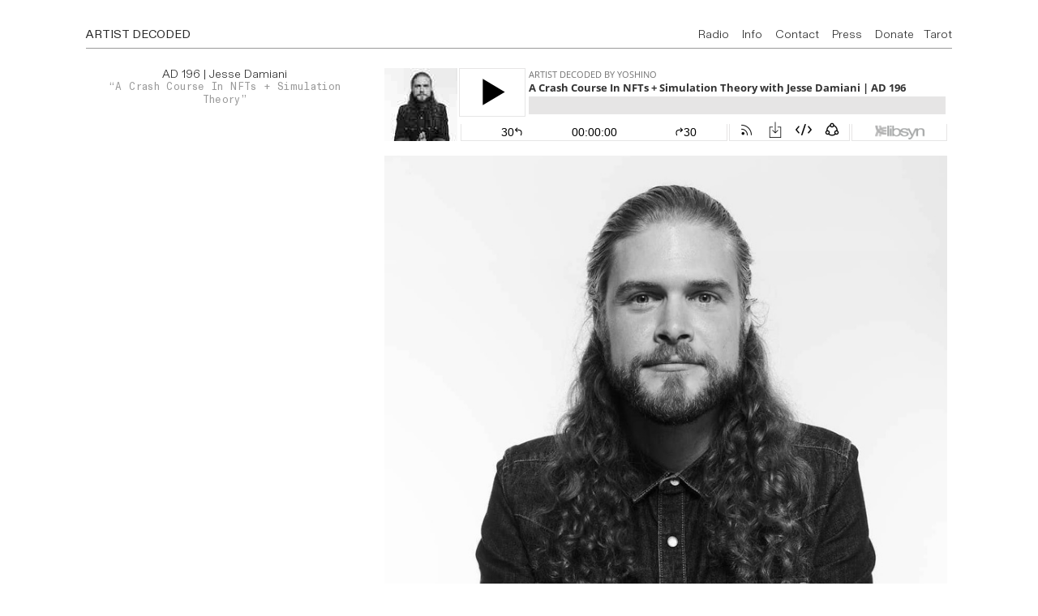

--- FILE ---
content_type: text/html; charset=UTF-8
request_url: https://artistdecoded.com/196-Jesse-Damiani
body_size: 44735
content:
<!DOCTYPE html>
<!-- 

        Running on cargo.site

-->
<html lang="en" data-predefined-style="true" data-css-presets="true" data-css-preset data-typography-preset>
	<head>
<script>
				var __cargo_context__ = 'live';
				var __cargo_js_ver__ = 'c=3744406473';
				var __cargo_maint__ = false;
				
				
			</script>
					<meta http-equiv="X-UA-Compatible" content="IE=edge,chrome=1">
		<meta http-equiv="Content-Type" content="text/html; charset=utf-8">
		<meta name="viewport" content="initial-scale=1.0, maximum-scale=1.0, user-scalable=no">
		
			<meta name="robots" content="index,follow">
		<title>196 | Jesse Damiani  — Artist Decoded</title>
		<meta name="description" content="AD 196 | Jesse Damiani “A Crash Course In NFTs + Simulation Theory” Jesse Damiani is a writer, curator, and cultural producer living in Los...">
				<meta name="twitter:card" content="summary_large_image">
		<meta name="twitter:title" content="196 | Jesse Damiani  — Artist Decoded">
		<meta name="twitter:description" content="AD 196 | Jesse Damiani “A Crash Course In NFTs + Simulation Theory” Jesse Damiani is a writer, curator, and cultural producer living in Los...">
		<meta name="twitter:image" content="https://freight.cargo.site/w/1078/i/8f0e71d1ae3e82258f78dd5c4aa0793984c3e36f953782052cf1c476b0c1911e/oldheadshot_crop.jpeg">
		<meta property="og:locale" content="en_US">
		<meta property="og:title" content="196 | Jesse Damiani  — Artist Decoded">
		<meta property="og:description" content="AD 196 | Jesse Damiani “A Crash Course In NFTs + Simulation Theory” Jesse Damiani is a writer, curator, and cultural producer living in Los...">
		<meta property="og:url" content="https://artistdecoded.com/196-Jesse-Damiani">
		<meta property="og:image" content="https://freight.cargo.site/w/1078/i/8f0e71d1ae3e82258f78dd5c4aa0793984c3e36f953782052cf1c476b0c1911e/oldheadshot_crop.jpeg">
		<meta property="og:type" content="website">

		<link rel="preconnect" href="https://static.cargo.site" crossorigin>
		<link rel="preconnect" href="https://freight.cargo.site" crossorigin>
				<link rel="preconnect" href="https://type.cargo.site" crossorigin>

		<!--<link rel="preload" href="https://static.cargo.site/assets/social/IconFont-Regular-0.9.3.woff2" as="font" type="font/woff" crossorigin>-->

		

		<link href="https://static.cargo.site/favicon/favicon.ico" rel="shortcut icon">
		<link href="https://artistdecoded.com/rss" rel="alternate" type="application/rss+xml" title="Artist Decoded feed">

		<link href="https://artistdecoded.com/stylesheet?c=3744406473&1656948407" id="member_stylesheet" rel="stylesheet" type="text/css" />
<style id="">@font-face{font-family:Icons;src:url(https://static.cargo.site/assets/social/IconFont-Regular-0.9.3.woff2);unicode-range:U+E000-E15C,U+F0000,U+FE0E}@font-face{font-family:Icons;src:url(https://static.cargo.site/assets/social/IconFont-Regular-0.9.3.woff2);font-weight:240;unicode-range:U+E000-E15C,U+F0000,U+FE0E}@font-face{font-family:Icons;src:url(https://static.cargo.site/assets/social/IconFont-Regular-0.9.3.woff2);unicode-range:U+E000-E15C,U+F0000,U+FE0E;font-weight:400}@font-face{font-family:Icons;src:url(https://static.cargo.site/assets/social/IconFont-Regular-0.9.3.woff2);unicode-range:U+E000-E15C,U+F0000,U+FE0E;font-weight:600}@font-face{font-family:Icons;src:url(https://static.cargo.site/assets/social/IconFont-Regular-0.9.3.woff2);unicode-range:U+E000-E15C,U+F0000,U+FE0E;font-weight:800}@font-face{font-family:Icons;src:url(https://static.cargo.site/assets/social/IconFont-Regular-0.9.3.woff2);unicode-range:U+E000-E15C,U+F0000,U+FE0E;font-style:italic}@font-face{font-family:Icons;src:url(https://static.cargo.site/assets/social/IconFont-Regular-0.9.3.woff2);unicode-range:U+E000-E15C,U+F0000,U+FE0E;font-weight:200;font-style:italic}@font-face{font-family:Icons;src:url(https://static.cargo.site/assets/social/IconFont-Regular-0.9.3.woff2);unicode-range:U+E000-E15C,U+F0000,U+FE0E;font-weight:400;font-style:italic}@font-face{font-family:Icons;src:url(https://static.cargo.site/assets/social/IconFont-Regular-0.9.3.woff2);unicode-range:U+E000-E15C,U+F0000,U+FE0E;font-weight:600;font-style:italic}@font-face{font-family:Icons;src:url(https://static.cargo.site/assets/social/IconFont-Regular-0.9.3.woff2);unicode-range:U+E000-E15C,U+F0000,U+FE0E;font-weight:800;font-style:italic}body.iconfont-loading,body.iconfont-loading *{color:transparent!important}body{-moz-osx-font-smoothing:grayscale;-webkit-font-smoothing:antialiased;-webkit-text-size-adjust:none}body.no-scroll{overflow:hidden}/*!
 * Content
 */.page{word-wrap:break-word}:focus{outline:0}.pointer-events-none{pointer-events:none}.pointer-events-auto{pointer-events:auto}.pointer-events-none .page_content .audio-player,.pointer-events-none .page_content .shop_product,.pointer-events-none .page_content a,.pointer-events-none .page_content audio,.pointer-events-none .page_content button,.pointer-events-none .page_content details,.pointer-events-none .page_content iframe,.pointer-events-none .page_content img,.pointer-events-none .page_content input,.pointer-events-none .page_content video{pointer-events:auto}.pointer-events-none .page_content *>a,.pointer-events-none .page_content>a{position:relative}s *{text-transform:inherit}#toolset{position:fixed;bottom:10px;right:10px;z-index:8}.mobile #toolset,.template_site_inframe #toolset{display:none}#toolset a{display:block;height:24px;width:24px;margin:0;padding:0;text-decoration:none;background:rgba(0,0,0,.2)}#toolset a:hover{background:rgba(0,0,0,.8)}[data-adminview] #toolset a,[data-adminview] #toolset_admin a{background:rgba(0,0,0,.04);pointer-events:none;cursor:default}#toolset_admin a:active{background:rgba(0,0,0,.7)}#toolset_admin a svg>*{transform:scale(1.1) translate(0,-.5px);transform-origin:50% 50%}#toolset_admin a svg{pointer-events:none;width:100%!important;height:auto!important}#following-container{overflow:auto;-webkit-overflow-scrolling:touch}#following-container iframe{height:100%;width:100%;position:absolute;top:0;left:0;right:0;bottom:0}:root{--following-width:-400px;--following-animation-duration:450ms}@keyframes following-open{0%{transform:translateX(0)}100%{transform:translateX(var(--following-width))}}@keyframes following-open-inverse{0%{transform:translateX(0)}100%{transform:translateX(calc(-1 * var(--following-width)))}}@keyframes following-close{0%{transform:translateX(var(--following-width))}100%{transform:translateX(0)}}@keyframes following-close-inverse{0%{transform:translateX(calc(-1 * var(--following-width)))}100%{transform:translateX(0)}}body.animate-left{animation:following-open var(--following-animation-duration);animation-fill-mode:both;animation-timing-function:cubic-bezier(.24,1,.29,1)}#following-container.animate-left{animation:following-close-inverse var(--following-animation-duration);animation-fill-mode:both;animation-timing-function:cubic-bezier(.24,1,.29,1)}#following-container.animate-left #following-frame{animation:following-close var(--following-animation-duration);animation-fill-mode:both;animation-timing-function:cubic-bezier(.24,1,.29,1)}body.animate-right{animation:following-close var(--following-animation-duration);animation-fill-mode:both;animation-timing-function:cubic-bezier(.24,1,.29,1)}#following-container.animate-right{animation:following-open-inverse var(--following-animation-duration);animation-fill-mode:both;animation-timing-function:cubic-bezier(.24,1,.29,1)}#following-container.animate-right #following-frame{animation:following-open var(--following-animation-duration);animation-fill-mode:both;animation-timing-function:cubic-bezier(.24,1,.29,1)}.slick-slider{position:relative;display:block;-moz-box-sizing:border-box;box-sizing:border-box;-webkit-user-select:none;-moz-user-select:none;-ms-user-select:none;user-select:none;-webkit-touch-callout:none;-khtml-user-select:none;-ms-touch-action:pan-y;touch-action:pan-y;-webkit-tap-highlight-color:transparent}.slick-list{position:relative;display:block;overflow:hidden;margin:0;padding:0}.slick-list:focus{outline:0}.slick-list.dragging{cursor:pointer;cursor:hand}.slick-slider .slick-list,.slick-slider .slick-track{transform:translate3d(0,0,0);will-change:transform}.slick-track{position:relative;top:0;left:0;display:block}.slick-track:after,.slick-track:before{display:table;content:'';width:1px;height:1px;margin-top:-1px;margin-left:-1px}.slick-track:after{clear:both}.slick-loading .slick-track{visibility:hidden}.slick-slide{display:none;float:left;height:100%;min-height:1px}[dir=rtl] .slick-slide{float:right}.content .slick-slide img{display:inline-block}.content .slick-slide img:not(.image-zoom){cursor:pointer}.content .scrub .slick-list,.content .scrub .slick-slide img:not(.image-zoom){cursor:ew-resize}body.slideshow-scrub-dragging *{cursor:ew-resize!important}.content .slick-slide img:not([src]),.content .slick-slide img[src='']{width:100%;height:auto}.slick-slide.slick-loading img{display:none}.slick-slide.dragging img{pointer-events:none}.slick-initialized .slick-slide{display:block}.slick-loading .slick-slide{visibility:hidden}.slick-vertical .slick-slide{display:block;height:auto;border:1px solid transparent}.slick-arrow.slick-hidden{display:none}.slick-arrow{position:absolute;z-index:9;width:0;top:0;height:100%;cursor:pointer;will-change:opacity;-webkit-transition:opacity 333ms cubic-bezier(.4,0,.22,1);transition:opacity 333ms cubic-bezier(.4,0,.22,1)}.slick-arrow.hidden{opacity:0}.slick-arrow svg{position:absolute;width:36px;height:36px;top:0;left:0;right:0;bottom:0;margin:auto;transform:translate(.25px,.25px)}.slick-arrow svg.right-arrow{transform:translate(.25px,.25px) scaleX(-1)}.slick-arrow svg:active{opacity:.75}.slick-arrow svg .arrow-shape{fill:none!important;stroke:#fff;stroke-linecap:square}.slick-arrow svg .arrow-outline{fill:none!important;stroke-width:2.5px;stroke:rgba(0,0,0,.6);stroke-linecap:square}.slick-arrow.slick-next{right:0;text-align:right}.slick-next svg,.wallpaper-navigation .slick-next svg{margin-right:10px}.mobile .slick-next svg{margin-right:10px}.slick-arrow.slick-prev{text-align:left}.slick-prev svg,.wallpaper-navigation .slick-prev svg{margin-left:10px}.mobile .slick-prev svg{margin-left:10px}.loading_animation{display:none;vertical-align:middle;z-index:15;line-height:0;pointer-events:none;border-radius:100%}.loading_animation.hidden{display:none}.loading_animation.pulsing{opacity:0;display:inline-block;animation-delay:.1s;-webkit-animation-delay:.1s;-moz-animation-delay:.1s;animation-duration:12s;animation-iteration-count:infinite;animation:fade-pulse-in .5s ease-in-out;-moz-animation:fade-pulse-in .5s ease-in-out;-webkit-animation:fade-pulse-in .5s ease-in-out;-webkit-animation-fill-mode:forwards;-moz-animation-fill-mode:forwards;animation-fill-mode:forwards}.loading_animation.pulsing.no-delay{animation-delay:0s;-webkit-animation-delay:0s;-moz-animation-delay:0s}.loading_animation div{border-radius:100%}.loading_animation div svg{max-width:100%;height:auto}.loading_animation div,.loading_animation div svg{width:20px;height:20px}.loading_animation.full-width svg{width:100%;height:auto}.loading_animation.full-width.big svg{width:100px;height:100px}.loading_animation div svg>*{fill:#ccc}.loading_animation div{-webkit-animation:spin-loading 12s ease-out;-webkit-animation-iteration-count:infinite;-moz-animation:spin-loading 12s ease-out;-moz-animation-iteration-count:infinite;animation:spin-loading 12s ease-out;animation-iteration-count:infinite}.loading_animation.hidden{display:none}[data-backdrop] .loading_animation{position:absolute;top:15px;left:15px;z-index:99}.loading_animation.position-absolute.middle{top:calc(50% - 10px);left:calc(50% - 10px)}.loading_animation.position-absolute.topleft{top:0;left:0}.loading_animation.position-absolute.middleright{top:calc(50% - 10px);right:1rem}.loading_animation.position-absolute.middleleft{top:calc(50% - 10px);left:1rem}.loading_animation.gray div svg>*{fill:#999}.loading_animation.gray-dark div svg>*{fill:#666}.loading_animation.gray-darker div svg>*{fill:#555}.loading_animation.gray-light div svg>*{fill:#ccc}.loading_animation.white div svg>*{fill:rgba(255,255,255,.85)}.loading_animation.blue div svg>*{fill:#698fff}.loading_animation.inline{display:inline-block;margin-bottom:.5ex}.loading_animation.inline.left{margin-right:.5ex}@-webkit-keyframes fade-pulse-in{0%{opacity:0}50%{opacity:.5}100%{opacity:1}}@-moz-keyframes fade-pulse-in{0%{opacity:0}50%{opacity:.5}100%{opacity:1}}@keyframes fade-pulse-in{0%{opacity:0}50%{opacity:.5}100%{opacity:1}}@-webkit-keyframes pulsate{0%{opacity:1}50%{opacity:0}100%{opacity:1}}@-moz-keyframes pulsate{0%{opacity:1}50%{opacity:0}100%{opacity:1}}@keyframes pulsate{0%{opacity:1}50%{opacity:0}100%{opacity:1}}@-webkit-keyframes spin-loading{0%{transform:rotate(0)}9%{transform:rotate(1050deg)}18%{transform:rotate(-1090deg)}20%{transform:rotate(-1080deg)}23%{transform:rotate(-1080deg)}28%{transform:rotate(-1095deg)}29%{transform:rotate(-1065deg)}34%{transform:rotate(-1080deg)}35%{transform:rotate(-1050deg)}40%{transform:rotate(-1065deg)}41%{transform:rotate(-1035deg)}44%{transform:rotate(-1035deg)}47%{transform:rotate(-2160deg)}50%{transform:rotate(-2160deg)}56%{transform:rotate(45deg)}60%{transform:rotate(45deg)}80%{transform:rotate(6120deg)}100%{transform:rotate(0)}}@keyframes spin-loading{0%{transform:rotate(0)}9%{transform:rotate(1050deg)}18%{transform:rotate(-1090deg)}20%{transform:rotate(-1080deg)}23%{transform:rotate(-1080deg)}28%{transform:rotate(-1095deg)}29%{transform:rotate(-1065deg)}34%{transform:rotate(-1080deg)}35%{transform:rotate(-1050deg)}40%{transform:rotate(-1065deg)}41%{transform:rotate(-1035deg)}44%{transform:rotate(-1035deg)}47%{transform:rotate(-2160deg)}50%{transform:rotate(-2160deg)}56%{transform:rotate(45deg)}60%{transform:rotate(45deg)}80%{transform:rotate(6120deg)}100%{transform:rotate(0)}}[grid-row]{align-items:flex-start;box-sizing:border-box;display:-webkit-box;display:-webkit-flex;display:-ms-flexbox;display:flex;-webkit-flex-wrap:wrap;-ms-flex-wrap:wrap;flex-wrap:wrap}[grid-col]{box-sizing:border-box}[grid-row] [grid-col].empty:after{content:"\0000A0";cursor:text}body.mobile[data-adminview=content-editproject] [grid-row] [grid-col].empty:after{display:none}[grid-col=auto]{-webkit-box-flex:1;-webkit-flex:1;-ms-flex:1;flex:1}[grid-col=x12]{width:100%}[grid-col=x11]{width:50%}[grid-col=x10]{width:33.33%}[grid-col=x9]{width:25%}[grid-col=x8]{width:20%}[grid-col=x7]{width:16.666666667%}[grid-col=x6]{width:14.285714286%}[grid-col=x5]{width:12.5%}[grid-col=x4]{width:11.111111111%}[grid-col=x3]{width:10%}[grid-col=x2]{width:9.090909091%}[grid-col=x1]{width:8.333333333%}[grid-col="1"]{width:8.33333%}[grid-col="2"]{width:16.66667%}[grid-col="3"]{width:25%}[grid-col="4"]{width:33.33333%}[grid-col="5"]{width:41.66667%}[grid-col="6"]{width:50%}[grid-col="7"]{width:58.33333%}[grid-col="8"]{width:66.66667%}[grid-col="9"]{width:75%}[grid-col="10"]{width:83.33333%}[grid-col="11"]{width:91.66667%}[grid-col="12"]{width:100%}body.mobile [grid-responsive] [grid-col]{width:100%;-webkit-box-flex:none;-webkit-flex:none;-ms-flex:none;flex:none}[data-ce-host=true][contenteditable=true] [grid-pad]{pointer-events:none}[data-ce-host=true][contenteditable=true] [grid-pad]>*{pointer-events:auto}[grid-pad="0"]{padding:0}[grid-pad="0.25"]{padding:.125rem}[grid-pad="0.5"]{padding:.25rem}[grid-pad="0.75"]{padding:.375rem}[grid-pad="1"]{padding:.5rem}[grid-pad="1.25"]{padding:.625rem}[grid-pad="1.5"]{padding:.75rem}[grid-pad="1.75"]{padding:.875rem}[grid-pad="2"]{padding:1rem}[grid-pad="2.5"]{padding:1.25rem}[grid-pad="3"]{padding:1.5rem}[grid-pad="3.5"]{padding:1.75rem}[grid-pad="4"]{padding:2rem}[grid-pad="5"]{padding:2.5rem}[grid-pad="6"]{padding:3rem}[grid-pad="7"]{padding:3.5rem}[grid-pad="8"]{padding:4rem}[grid-pad="9"]{padding:4.5rem}[grid-pad="10"]{padding:5rem}[grid-gutter="0"]{margin:0}[grid-gutter="0.5"]{margin:-.25rem}[grid-gutter="1"]{margin:-.5rem}[grid-gutter="1.5"]{margin:-.75rem}[grid-gutter="2"]{margin:-1rem}[grid-gutter="2.5"]{margin:-1.25rem}[grid-gutter="3"]{margin:-1.5rem}[grid-gutter="3.5"]{margin:-1.75rem}[grid-gutter="4"]{margin:-2rem}[grid-gutter="5"]{margin:-2.5rem}[grid-gutter="6"]{margin:-3rem}[grid-gutter="7"]{margin:-3.5rem}[grid-gutter="8"]{margin:-4rem}[grid-gutter="10"]{margin:-5rem}[grid-gutter="12"]{margin:-6rem}[grid-gutter="14"]{margin:-7rem}[grid-gutter="16"]{margin:-8rem}[grid-gutter="18"]{margin:-9rem}[grid-gutter="20"]{margin:-10rem}small{max-width:100%;text-decoration:inherit}img:not([src]),img[src='']{outline:1px solid rgba(177,177,177,.4);outline-offset:-1px;content:url([data-uri])}img.image-zoom{cursor:-webkit-zoom-in;cursor:-moz-zoom-in;cursor:zoom-in}#imprimatur{color:#333;font-size:10px;font-family:-apple-system,BlinkMacSystemFont,"Segoe UI",Roboto,Oxygen,Ubuntu,Cantarell,"Open Sans","Helvetica Neue",sans-serif,"Sans Serif",Icons;/*!System*/position:fixed;opacity:.3;right:-28px;bottom:160px;transform:rotate(270deg);-ms-transform:rotate(270deg);-webkit-transform:rotate(270deg);z-index:8;text-transform:uppercase;color:#999;opacity:.5;padding-bottom:2px;text-decoration:none}.mobile #imprimatur{display:none}bodycopy cargo-link a{font-family:-apple-system,BlinkMacSystemFont,"Segoe UI",Roboto,Oxygen,Ubuntu,Cantarell,"Open Sans","Helvetica Neue",sans-serif,"Sans Serif",Icons;/*!System*/font-size:12px;font-style:normal;font-weight:400;transform:rotate(270deg);text-decoration:none;position:fixed!important;right:-27px;bottom:100px;text-decoration:none;letter-spacing:normal;background:0 0;border:0;border-bottom:0;outline:0}/*! PhotoSwipe Default UI CSS by Dmitry Semenov | photoswipe.com | MIT license */.pswp--has_mouse .pswp__button--arrow--left,.pswp--has_mouse .pswp__button--arrow--right,.pswp__ui{visibility:visible}.pswp--minimal--dark .pswp__top-bar,.pswp__button{background:0 0}.pswp,.pswp__bg,.pswp__container,.pswp__img--placeholder,.pswp__zoom-wrap,.quick-view-navigation{-webkit-backface-visibility:hidden}.pswp__button{cursor:pointer;opacity:1;-webkit-appearance:none;transition:opacity .2s;-webkit-box-shadow:none;box-shadow:none}.pswp__button-close>svg{top:10px;right:10px;margin-left:auto}.pswp--touch .quick-view-navigation{display:none}.pswp__ui{-webkit-font-smoothing:auto;opacity:1;z-index:1550}.quick-view-navigation{will-change:opacity;-webkit-transition:opacity 333ms cubic-bezier(.4,0,.22,1);transition:opacity 333ms cubic-bezier(.4,0,.22,1)}.quick-view-navigation .pswp__group .pswp__button{pointer-events:auto}.pswp__button>svg{position:absolute;width:36px;height:36px}.quick-view-navigation .pswp__group:active svg{opacity:.75}.pswp__button svg .shape-shape{fill:#fff}.pswp__button svg .shape-outline{fill:#000}.pswp__button-prev>svg{top:0;bottom:0;left:10px;margin:auto}.pswp__button-next>svg{top:0;bottom:0;right:10px;margin:auto}.quick-view-navigation .pswp__group .pswp__button-prev{position:absolute;left:0;top:0;width:0;height:100%}.quick-view-navigation .pswp__group .pswp__button-next{position:absolute;right:0;top:0;width:0;height:100%}.quick-view-navigation .close-button,.quick-view-navigation .left-arrow,.quick-view-navigation .right-arrow{transform:translate(.25px,.25px)}.quick-view-navigation .right-arrow{transform:translate(.25px,.25px) scaleX(-1)}.pswp__button svg .shape-outline{fill:transparent!important;stroke:#000;stroke-width:2.5px;stroke-linecap:square}.pswp__button svg .shape-shape{fill:transparent!important;stroke:#fff;stroke-width:1.5px;stroke-linecap:square}.pswp__bg,.pswp__scroll-wrap,.pswp__zoom-wrap{width:100%;position:absolute}.quick-view-navigation .pswp__group .pswp__button-close{margin:0}.pswp__container,.pswp__item,.pswp__zoom-wrap{right:0;bottom:0;top:0;position:absolute;left:0}.pswp__ui--hidden .pswp__button{opacity:.001}.pswp__ui--hidden .pswp__button,.pswp__ui--hidden .pswp__button *{pointer-events:none}.pswp .pswp__ui.pswp__ui--displaynone{display:none}.pswp__element--disabled{display:none!important}/*! PhotoSwipe main CSS by Dmitry Semenov | photoswipe.com | MIT license */.pswp{position:fixed;display:none;height:100%;width:100%;top:0;left:0;right:0;bottom:0;margin:auto;-ms-touch-action:none;touch-action:none;z-index:9999999;-webkit-text-size-adjust:100%;line-height:initial;letter-spacing:initial;outline:0}.pswp img{max-width:none}.pswp--zoom-disabled .pswp__img{cursor:default!important}.pswp--animate_opacity{opacity:.001;will-change:opacity;-webkit-transition:opacity 333ms cubic-bezier(.4,0,.22,1);transition:opacity 333ms cubic-bezier(.4,0,.22,1)}.pswp--open{display:block}.pswp--zoom-allowed .pswp__img{cursor:-webkit-zoom-in;cursor:-moz-zoom-in;cursor:zoom-in}.pswp--zoomed-in .pswp__img{cursor:-webkit-grab;cursor:-moz-grab;cursor:grab}.pswp--dragging .pswp__img{cursor:-webkit-grabbing;cursor:-moz-grabbing;cursor:grabbing}.pswp__bg{left:0;top:0;height:100%;opacity:0;transform:translateZ(0);will-change:opacity}.pswp__scroll-wrap{left:0;top:0;height:100%}.pswp__container,.pswp__zoom-wrap{-ms-touch-action:none;touch-action:none}.pswp__container,.pswp__img{-webkit-user-select:none;-moz-user-select:none;-ms-user-select:none;user-select:none;-webkit-tap-highlight-color:transparent;-webkit-touch-callout:none}.pswp__zoom-wrap{-webkit-transform-origin:left top;-ms-transform-origin:left top;transform-origin:left top;-webkit-transition:-webkit-transform 222ms cubic-bezier(.4,0,.22,1);transition:transform 222ms cubic-bezier(.4,0,.22,1)}.pswp__bg{-webkit-transition:opacity 222ms cubic-bezier(.4,0,.22,1);transition:opacity 222ms cubic-bezier(.4,0,.22,1)}.pswp--animated-in .pswp__bg,.pswp--animated-in .pswp__zoom-wrap{-webkit-transition:none;transition:none}.pswp--hide-overflow .pswp__scroll-wrap,.pswp--hide-overflow.pswp{overflow:hidden}.pswp__img{position:absolute;width:auto;height:auto;top:0;left:0}.pswp__img--placeholder--blank{background:#222}.pswp--ie .pswp__img{width:100%!important;height:auto!important;left:0;top:0}.pswp__ui--idle{opacity:0}.pswp__error-msg{position:absolute;left:0;top:50%;width:100%;text-align:center;font-size:14px;line-height:16px;margin-top:-8px;color:#ccc}.pswp__error-msg a{color:#ccc;text-decoration:underline}.pswp__error-msg{font-family:-apple-system,BlinkMacSystemFont,"Segoe UI",Roboto,Oxygen,Ubuntu,Cantarell,"Open Sans","Helvetica Neue",sans-serif}.quick-view.mouse-down .iframe-item{pointer-events:none!important}.quick-view-caption-positioner{pointer-events:none;width:100%;height:100%}.quick-view-caption-wrapper{margin:auto;position:absolute;bottom:0;left:0;right:0}.quick-view-horizontal-align-left .quick-view-caption-wrapper{margin-left:0}.quick-view-horizontal-align-right .quick-view-caption-wrapper{margin-right:0}[data-quick-view-caption]{transition:.1s opacity ease-in-out;position:absolute;bottom:0;left:0;right:0}.quick-view-horizontal-align-left [data-quick-view-caption]{text-align:left}.quick-view-horizontal-align-right [data-quick-view-caption]{text-align:right}.quick-view-caption{transition:.1s opacity ease-in-out}.quick-view-caption>*{display:inline-block}.quick-view-caption *{pointer-events:auto}.quick-view-caption.hidden{opacity:0}.shop_product .dropdown_wrapper{flex:0 0 100%;position:relative}.shop_product select{appearance:none;-moz-appearance:none;-webkit-appearance:none;outline:0;-webkit-font-smoothing:antialiased;-moz-osx-font-smoothing:grayscale;cursor:pointer;border-radius:0;white-space:nowrap;overflow:hidden!important;text-overflow:ellipsis}.shop_product select.dropdown::-ms-expand{display:none}.shop_product a{cursor:pointer;border-bottom:none;text-decoration:none}.shop_product a.out-of-stock{pointer-events:none}body.audio-player-dragging *{cursor:ew-resize!important}.audio-player{display:inline-flex;flex:1 0 calc(100% - 2px);width:calc(100% - 2px)}.audio-player .button{height:100%;flex:0 0 3.3rem;display:flex}.audio-player .separator{left:3.3rem;height:100%}.audio-player .buffer{width:0%;height:100%;transition:left .3s linear,width .3s linear}.audio-player.seeking .buffer{transition:left 0s,width 0s}.audio-player.seeking{user-select:none;-webkit-user-select:none;cursor:ew-resize}.audio-player.seeking *{user-select:none;-webkit-user-select:none;cursor:ew-resize}.audio-player .bar{overflow:hidden;display:flex;justify-content:space-between;align-content:center;flex-grow:1}.audio-player .progress{width:0%;height:100%;transition:width .3s linear}.audio-player.seeking .progress{transition:width 0s}.audio-player .pause,.audio-player .play{cursor:pointer;height:100%}.audio-player .note-icon{margin:auto 0;order:2;flex:0 1 auto}.audio-player .title{white-space:nowrap;overflow:hidden;text-overflow:ellipsis;pointer-events:none;user-select:none;padding:.5rem 0 .5rem 1rem;margin:auto auto auto 0;flex:0 3 auto;min-width:0;width:100%}.audio-player .total-time{flex:0 1 auto;margin:auto 0}.audio-player .current-time,.audio-player .play-text{flex:0 1 auto;margin:auto 0}.audio-player .stream-anim{user-select:none;margin:auto auto auto 0}.audio-player .stream-anim span{display:inline-block}.audio-player .buffer,.audio-player .current-time,.audio-player .note-svg,.audio-player .play-text,.audio-player .separator,.audio-player .total-time{user-select:none;pointer-events:none}.audio-player .buffer,.audio-player .play-text,.audio-player .progress{position:absolute}.audio-player,.audio-player .bar,.audio-player .button,.audio-player .current-time,.audio-player .note-icon,.audio-player .pause,.audio-player .play,.audio-player .total-time{position:relative}body.mobile .audio-player,body.mobile .audio-player *{-webkit-touch-callout:none}#standalone-admin-frame{border:0;width:400px;position:absolute;right:0;top:0;height:100vh;z-index:99}body[standalone-admin=true] #standalone-admin-frame{transform:translate(0,0)}body[standalone-admin=true] .main_container{width:calc(100% - 400px)}body[standalone-admin=false] #standalone-admin-frame{transform:translate(100%,0)}body[standalone-admin=false] .main_container{width:100%}.toggle_standaloneAdmin{position:fixed;top:0;right:400px;height:40px;width:40px;z-index:999;cursor:pointer;background-color:rgba(0,0,0,.4)}.toggle_standaloneAdmin:active{opacity:.7}body[standalone-admin=false] .toggle_standaloneAdmin{right:0}.toggle_standaloneAdmin *{color:#fff;fill:#fff}.toggle_standaloneAdmin svg{padding:6px;width:100%;height:100%;opacity:.85}body[standalone-admin=false] .toggle_standaloneAdmin #close,body[standalone-admin=true] .toggle_standaloneAdmin #backdropsettings{display:none}.toggle_standaloneAdmin>div{width:100%;height:100%}#admin_toggle_button{position:fixed;top:50%;transform:translate(0,-50%);right:400px;height:36px;width:12px;z-index:999;cursor:pointer;background-color:rgba(0,0,0,.09);padding-left:2px;margin-right:5px}#admin_toggle_button .bar{content:'';background:rgba(0,0,0,.09);position:fixed;width:5px;bottom:0;top:0;z-index:10}#admin_toggle_button:active{background:rgba(0,0,0,.065)}#admin_toggle_button *{color:#fff;fill:#fff}#admin_toggle_button svg{padding:0;width:16px;height:36px;margin-left:1px;opacity:1}#admin_toggle_button svg *{fill:#fff;opacity:1}#admin_toggle_button[data-state=closed] .toggle_admin_close{display:none}#admin_toggle_button[data-state=closed],#admin_toggle_button[data-state=closed] .toggle_admin_open{width:20px;cursor:pointer;margin:0}#admin_toggle_button[data-state=closed] svg{margin-left:2px}#admin_toggle_button[data-state=open] .toggle_admin_open{display:none}select,select *{text-rendering:auto!important}b b{font-weight:inherit}*{-webkit-box-sizing:border-box;-moz-box-sizing:border-box;box-sizing:border-box}customhtml>*{position:relative;z-index:10}body,html{min-height:100vh;margin:0;padding:0}html{touch-action:manipulation;position:relative;background-color:#fff}.main_container{min-height:100vh;width:100%;overflow:hidden}.container{display:-webkit-box;display:-webkit-flex;display:-moz-box;display:-ms-flexbox;display:flex;-webkit-flex-wrap:wrap;-moz-flex-wrap:wrap;-ms-flex-wrap:wrap;flex-wrap:wrap;max-width:100%;width:100%;overflow:visible}.container{align-items:flex-start;-webkit-align-items:flex-start}.page{z-index:2}.page ul li>text-limit{display:block}.content,.content_container,.pinned{-webkit-flex:1 0 auto;-moz-flex:1 0 auto;-ms-flex:1 0 auto;flex:1 0 auto;max-width:100%}.content_container{width:100%}.content_container.full_height{min-height:100vh}.page_background{position:absolute;top:0;left:0;width:100%;height:100%}.page_container{position:relative;overflow:visible;width:100%}.backdrop{position:absolute;top:0;z-index:1;width:100%;height:100%;max-height:100vh}.backdrop>div{position:absolute;top:0;left:0;width:100%;height:100%;-webkit-backface-visibility:hidden;backface-visibility:hidden;transform:translate3d(0,0,0);contain:strict}[data-backdrop].backdrop>div[data-overflowing]{max-height:100vh;position:absolute;top:0;left:0}body.mobile [split-responsive]{display:flex;flex-direction:column}body.mobile [split-responsive] .container{width:100%;order:2}body.mobile [split-responsive] .backdrop{position:relative;height:50vh;width:100%;order:1}body.mobile [split-responsive] [data-auxiliary].backdrop{position:absolute;height:50vh;width:100%;order:1}.page{position:relative;z-index:2}img[data-align=left]{float:left}img[data-align=right]{float:right}[data-rotation]{transform-origin:center center}.content .page_content:not([contenteditable=true]) [data-draggable]{pointer-events:auto!important;backface-visibility:hidden}.preserve-3d{-moz-transform-style:preserve-3d;transform-style:preserve-3d}.content .page_content:not([contenteditable=true]) [data-draggable] iframe{pointer-events:none!important}.dragging-active iframe{pointer-events:none!important}.content .page_content:not([contenteditable=true]) [data-draggable]:active{opacity:1}.content .scroll-transition-fade{transition:transform 1s ease-in-out,opacity .8s ease-in-out}.content .scroll-transition-fade.below-viewport{opacity:0;transform:translateY(40px)}.mobile.full_width .page_container:not([split-layout]) .container_width{width:100%}[data-view=pinned_bottom] .bottom_pin_invisibility{visibility:hidden}.pinned{position:relative;width:100%}.pinned .page_container.accommodate:not(.fixed):not(.overlay){z-index:2}.pinned .page_container.overlay{position:absolute;z-index:4}.pinned .page_container.overlay.fixed{position:fixed}.pinned .page_container.overlay.fixed .page{max-height:100vh;-webkit-overflow-scrolling:touch}.pinned .page_container.overlay.fixed .page.allow-scroll{overflow-y:auto;overflow-x:hidden}.pinned .page_container.overlay.fixed .page.allow-scroll{align-items:flex-start;-webkit-align-items:flex-start}.pinned .page_container .page.allow-scroll::-webkit-scrollbar{width:0;background:0 0;display:none}.pinned.pinned_top .page_container.overlay{left:0;top:0}.pinned.pinned_bottom .page_container.overlay{left:0;bottom:0}div[data-container=set]:empty{margin-top:1px}.thumbnails{position:relative;z-index:1}[thumbnails=grid]{align-items:baseline}[thumbnails=justify] .thumbnail{box-sizing:content-box}[thumbnails][data-padding-zero] .thumbnail{margin-bottom:-1px}[thumbnails=montessori] .thumbnail{pointer-events:auto;position:absolute}[thumbnails] .thumbnail>a{display:block;text-decoration:none}[thumbnails=montessori]{height:0}[thumbnails][data-resizing],[thumbnails][data-resizing] *{cursor:nwse-resize}[thumbnails] .thumbnail .resize-handle{cursor:nwse-resize;width:26px;height:26px;padding:5px;position:absolute;opacity:.75;right:-1px;bottom:-1px;z-index:100}[thumbnails][data-resizing] .resize-handle{display:none}[thumbnails] .thumbnail .resize-handle svg{position:absolute;top:0;left:0}[thumbnails] .thumbnail .resize-handle:hover{opacity:1}[data-can-move].thumbnail .resize-handle svg .resize_path_outline{fill:#fff}[data-can-move].thumbnail .resize-handle svg .resize_path{fill:#000}[thumbnails=montessori] .thumbnail_sizer{height:0;width:100%;position:relative;padding-bottom:100%;pointer-events:none}[thumbnails] .thumbnail img{display:block;min-height:3px;margin-bottom:0}[thumbnails] .thumbnail img:not([src]),img[src=""]{margin:0!important;width:100%;min-height:3px;height:100%!important;position:absolute}[aspect-ratio="1x1"].thumb_image{height:0;padding-bottom:100%;overflow:hidden}[aspect-ratio="4x3"].thumb_image{height:0;padding-bottom:75%;overflow:hidden}[aspect-ratio="16x9"].thumb_image{height:0;padding-bottom:56.25%;overflow:hidden}[thumbnails] .thumb_image{width:100%;position:relative}[thumbnails][thumbnail-vertical-align=top]{align-items:flex-start}[thumbnails][thumbnail-vertical-align=middle]{align-items:center}[thumbnails][thumbnail-vertical-align=bottom]{align-items:baseline}[thumbnails][thumbnail-horizontal-align=left]{justify-content:flex-start}[thumbnails][thumbnail-horizontal-align=middle]{justify-content:center}[thumbnails][thumbnail-horizontal-align=right]{justify-content:flex-end}.thumb_image.default_image>svg{position:absolute;top:0;left:0;bottom:0;right:0;width:100%;height:100%}.thumb_image.default_image{outline:1px solid #ccc;outline-offset:-1px;position:relative}.mobile.full_width [data-view=Thumbnail] .thumbnails_width{width:100%}.content [data-draggable] a:active,.content [data-draggable] img:active{opacity:initial}.content .draggable-dragging{opacity:initial}[data-draggable].draggable_visible{visibility:visible}[data-draggable].draggable_hidden{visibility:hidden}.gallery_card [data-draggable],.marquee [data-draggable]{visibility:inherit}[data-draggable]{visibility:visible;background-color:rgba(0,0,0,.003)}#site_menu_panel_container .image-gallery:not(.initialized){height:0;padding-bottom:100%;min-height:initial}.image-gallery:not(.initialized){min-height:100vh;visibility:hidden;width:100%}.image-gallery .gallery_card img{display:block;width:100%;height:auto}.image-gallery .gallery_card{transform-origin:center}.image-gallery .gallery_card.dragging{opacity:.1;transform:initial!important}.image-gallery:not([image-gallery=slideshow]) .gallery_card iframe:only-child,.image-gallery:not([image-gallery=slideshow]) .gallery_card video:only-child{width:100%;height:100%;top:0;left:0;position:absolute}.image-gallery[image-gallery=slideshow] .gallery_card video[muted][autoplay]:not([controls]),.image-gallery[image-gallery=slideshow] .gallery_card video[muted][data-autoplay]:not([controls]){pointer-events:none}.image-gallery [image-gallery-pad="0"] video:only-child{object-fit:cover;height:calc(100% + 1px)}div.image-gallery>a,div.image-gallery>iframe,div.image-gallery>img,div.image-gallery>video{display:none}[image-gallery-row]{align-items:flex-start;box-sizing:border-box;display:-webkit-box;display:-webkit-flex;display:-ms-flexbox;display:flex;-webkit-flex-wrap:wrap;-ms-flex-wrap:wrap;flex-wrap:wrap}.image-gallery .gallery_card_image{width:100%;position:relative}[data-predefined-style=true] .image-gallery a.gallery_card{display:block;border:none}[image-gallery-col]{box-sizing:border-box}[image-gallery-col=x12]{width:100%}[image-gallery-col=x11]{width:50%}[image-gallery-col=x10]{width:33.33%}[image-gallery-col=x9]{width:25%}[image-gallery-col=x8]{width:20%}[image-gallery-col=x7]{width:16.666666667%}[image-gallery-col=x6]{width:14.285714286%}[image-gallery-col=x5]{width:12.5%}[image-gallery-col=x4]{width:11.111111111%}[image-gallery-col=x3]{width:10%}[image-gallery-col=x2]{width:9.090909091%}[image-gallery-col=x1]{width:8.333333333%}.content .page_content [image-gallery-pad].image-gallery{pointer-events:none}.content .page_content [image-gallery-pad].image-gallery .gallery_card_image>*,.content .page_content [image-gallery-pad].image-gallery .gallery_image_caption{pointer-events:auto}.content .page_content [image-gallery-pad="0"]{padding:0}.content .page_content [image-gallery-pad="0.25"]{padding:.125rem}.content .page_content [image-gallery-pad="0.5"]{padding:.25rem}.content .page_content [image-gallery-pad="0.75"]{padding:.375rem}.content .page_content [image-gallery-pad="1"]{padding:.5rem}.content .page_content [image-gallery-pad="1.25"]{padding:.625rem}.content .page_content [image-gallery-pad="1.5"]{padding:.75rem}.content .page_content [image-gallery-pad="1.75"]{padding:.875rem}.content .page_content [image-gallery-pad="2"]{padding:1rem}.content .page_content [image-gallery-pad="2.5"]{padding:1.25rem}.content .page_content [image-gallery-pad="3"]{padding:1.5rem}.content .page_content [image-gallery-pad="3.5"]{padding:1.75rem}.content .page_content [image-gallery-pad="4"]{padding:2rem}.content .page_content [image-gallery-pad="5"]{padding:2.5rem}.content .page_content [image-gallery-pad="6"]{padding:3rem}.content .page_content [image-gallery-pad="7"]{padding:3.5rem}.content .page_content [image-gallery-pad="8"]{padding:4rem}.content .page_content [image-gallery-pad="9"]{padding:4.5rem}.content .page_content [image-gallery-pad="10"]{padding:5rem}.content .page_content [image-gallery-gutter="0"]{margin:0}.content .page_content [image-gallery-gutter="0.5"]{margin:-.25rem}.content .page_content [image-gallery-gutter="1"]{margin:-.5rem}.content .page_content [image-gallery-gutter="1.5"]{margin:-.75rem}.content .page_content [image-gallery-gutter="2"]{margin:-1rem}.content .page_content [image-gallery-gutter="2.5"]{margin:-1.25rem}.content .page_content [image-gallery-gutter="3"]{margin:-1.5rem}.content .page_content [image-gallery-gutter="3.5"]{margin:-1.75rem}.content .page_content [image-gallery-gutter="4"]{margin:-2rem}.content .page_content [image-gallery-gutter="5"]{margin:-2.5rem}.content .page_content [image-gallery-gutter="6"]{margin:-3rem}.content .page_content [image-gallery-gutter="7"]{margin:-3.5rem}.content .page_content [image-gallery-gutter="8"]{margin:-4rem}.content .page_content [image-gallery-gutter="10"]{margin:-5rem}.content .page_content [image-gallery-gutter="12"]{margin:-6rem}.content .page_content [image-gallery-gutter="14"]{margin:-7rem}.content .page_content [image-gallery-gutter="16"]{margin:-8rem}.content .page_content [image-gallery-gutter="18"]{margin:-9rem}.content .page_content [image-gallery-gutter="20"]{margin:-10rem}[image-gallery=slideshow]:not(.initialized)>*{min-height:1px;opacity:0;min-width:100%}[image-gallery=slideshow][data-constrained-by=height] [image-gallery-vertical-align].slick-track{align-items:flex-start}[image-gallery=slideshow] img.image-zoom:active{opacity:initial}[image-gallery=slideshow].slick-initialized .gallery_card{pointer-events:none}[image-gallery=slideshow].slick-initialized .gallery_card.slick-current{pointer-events:auto}[image-gallery=slideshow] .gallery_card:not(.has_caption){line-height:0}.content .page_content [image-gallery=slideshow].image-gallery>*{pointer-events:auto}.content [image-gallery=slideshow].image-gallery.slick-initialized .gallery_card{overflow:hidden;margin:0;display:flex;flex-flow:row wrap;flex-shrink:0}.content [image-gallery=slideshow].image-gallery.slick-initialized .gallery_card.slick-current{overflow:visible}[image-gallery=slideshow] .gallery_image_caption{opacity:1;transition:opacity .3s;-webkit-transition:opacity .3s;width:100%;margin-left:auto;margin-right:auto;clear:both}[image-gallery-horizontal-align=left] .gallery_image_caption{text-align:left}[image-gallery-horizontal-align=middle] .gallery_image_caption{text-align:center}[image-gallery-horizontal-align=right] .gallery_image_caption{text-align:right}[image-gallery=slideshow][data-slideshow-in-transition] .gallery_image_caption{opacity:0;transition:opacity .3s;-webkit-transition:opacity .3s}[image-gallery=slideshow] .gallery_card_image{width:initial;margin:0;display:inline-block}[image-gallery=slideshow] .gallery_card img{margin:0;display:block}[image-gallery=slideshow][data-exploded]{align-items:flex-start;box-sizing:border-box;display:-webkit-box;display:-webkit-flex;display:-ms-flexbox;display:flex;-webkit-flex-wrap:wrap;-ms-flex-wrap:wrap;flex-wrap:wrap;justify-content:flex-start;align-content:flex-start}[image-gallery=slideshow][data-exploded] .gallery_card{padding:1rem;width:16.666%}[image-gallery=slideshow][data-exploded] .gallery_card_image{height:0;display:block;width:100%}[image-gallery=grid]{align-items:baseline}[image-gallery=grid] .gallery_card.has_caption .gallery_card_image{display:block}[image-gallery=grid] [image-gallery-pad="0"].gallery_card{margin-bottom:-1px}[image-gallery=grid] .gallery_card img{margin:0}[image-gallery=columns] .gallery_card img{margin:0}[image-gallery=justify]{align-items:flex-start}[image-gallery=justify] .gallery_card img{margin:0}[image-gallery=montessori][image-gallery-row]{display:block}[image-gallery=montessori] a.gallery_card,[image-gallery=montessori] div.gallery_card{position:absolute;pointer-events:auto}[image-gallery=montessori][data-can-move] .gallery_card,[image-gallery=montessori][data-can-move] .gallery_card .gallery_card_image,[image-gallery=montessori][data-can-move] .gallery_card .gallery_card_image>*{cursor:move}[image-gallery=montessori]{position:relative;height:0}[image-gallery=freeform] .gallery_card{position:relative}[image-gallery=freeform] [image-gallery-pad="0"].gallery_card{margin-bottom:-1px}[image-gallery-vertical-align]{display:flex;flex-flow:row wrap}[image-gallery-vertical-align].slick-track{display:flex;flex-flow:row nowrap}.image-gallery .slick-list{margin-bottom:-.3px}[image-gallery-vertical-align=top]{align-content:flex-start;align-items:flex-start}[image-gallery-vertical-align=middle]{align-items:center;align-content:center}[image-gallery-vertical-align=bottom]{align-content:flex-end;align-items:flex-end}[image-gallery-horizontal-align=left]{justify-content:flex-start}[image-gallery-horizontal-align=middle]{justify-content:center}[image-gallery-horizontal-align=right]{justify-content:flex-end}.image-gallery[data-resizing],.image-gallery[data-resizing] *{cursor:nwse-resize!important}.image-gallery .gallery_card .resize-handle,.image-gallery .gallery_card .resize-handle *{cursor:nwse-resize!important}.image-gallery .gallery_card .resize-handle{width:26px;height:26px;padding:5px;position:absolute;opacity:.75;right:-1px;bottom:-1px;z-index:10}.image-gallery[data-resizing] .resize-handle{display:none}.image-gallery .gallery_card .resize-handle svg{cursor:nwse-resize!important;position:absolute;top:0;left:0}.image-gallery .gallery_card .resize-handle:hover{opacity:1}[data-can-move].gallery_card .resize-handle svg .resize_path_outline{fill:#fff}[data-can-move].gallery_card .resize-handle svg .resize_path{fill:#000}[image-gallery=montessori] .thumbnail_sizer{height:0;width:100%;position:relative;padding-bottom:100%;pointer-events:none}#site_menu_button{display:block;text-decoration:none;pointer-events:auto;z-index:9;vertical-align:top;cursor:pointer;box-sizing:content-box;font-family:Icons}#site_menu_button.custom_icon{padding:0;line-height:0}#site_menu_button.custom_icon img{width:100%;height:auto}#site_menu_wrapper.disabled #site_menu_button{display:none}#site_menu_wrapper.mobile_only #site_menu_button{display:none}body.mobile #site_menu_wrapper.mobile_only:not(.disabled) #site_menu_button:not(.active){display:block}#site_menu_panel_container[data-type=cargo_menu] #site_menu_panel{display:block;position:fixed;top:0;right:0;bottom:0;left:0;z-index:10;cursor:default}.site_menu{pointer-events:auto;position:absolute;z-index:11;top:0;bottom:0;line-height:0;max-width:400px;min-width:300px;font-size:20px;text-align:left;background:rgba(20,20,20,.95);padding:20px 30px 90px 30px;overflow-y:auto;overflow-x:hidden;display:-webkit-box;display:-webkit-flex;display:-ms-flexbox;display:flex;-webkit-box-orient:vertical;-webkit-box-direction:normal;-webkit-flex-direction:column;-ms-flex-direction:column;flex-direction:column;-webkit-box-pack:start;-webkit-justify-content:flex-start;-ms-flex-pack:start;justify-content:flex-start}body.mobile #site_menu_wrapper .site_menu{-webkit-overflow-scrolling:touch;min-width:auto;max-width:100%;width:100%;padding:20px}#site_menu_wrapper[data-sitemenu-position=bottom-left] #site_menu,#site_menu_wrapper[data-sitemenu-position=top-left] #site_menu{left:0}#site_menu_wrapper[data-sitemenu-position=bottom-right] #site_menu,#site_menu_wrapper[data-sitemenu-position=top-right] #site_menu{right:0}#site_menu_wrapper[data-type=page] .site_menu{right:0;left:0;width:100%;padding:0;margin:0;background:0 0}.site_menu_wrapper.open .site_menu{display:block}.site_menu div{display:block}.site_menu a{text-decoration:none;display:inline-block;color:rgba(255,255,255,.75);max-width:100%;overflow:hidden;white-space:nowrap;text-overflow:ellipsis;line-height:1.4}.site_menu div a.active{color:rgba(255,255,255,.4)}.site_menu div.set-link>a{font-weight:700}.site_menu div.hidden{display:none}.site_menu .close{display:block;position:absolute;top:0;right:10px;font-size:60px;line-height:50px;font-weight:200;color:rgba(255,255,255,.4);cursor:pointer;user-select:none}#site_menu_panel_container .page_container{position:relative;overflow:hidden;background:0 0;z-index:2}#site_menu_panel_container .site_menu_page_wrapper{position:fixed;top:0;left:0;overflow-y:auto;-webkit-overflow-scrolling:touch;height:100%;width:100%;z-index:100}#site_menu_panel_container .site_menu_page_wrapper .backdrop{pointer-events:none}#site_menu_panel_container #site_menu_page_overlay{position:fixed;top:0;right:0;bottom:0;left:0;cursor:default;z-index:1}#shop_button{display:block;text-decoration:none;pointer-events:auto;z-index:9;vertical-align:top;cursor:pointer;box-sizing:content-box;font-family:Icons}#shop_button.custom_icon{padding:0;line-height:0}#shop_button.custom_icon img{width:100%;height:auto}#shop_button.disabled{display:none}.loading[data-loading]{display:none;position:fixed;bottom:8px;left:8px;z-index:100}.new_site_button_wrapper{font-size:1.8rem;font-weight:400;color:rgba(0,0,0,.85);font-family:-apple-system,BlinkMacSystemFont,'Segoe UI',Roboto,Oxygen,Ubuntu,Cantarell,'Open Sans','Helvetica Neue',sans-serif,'Sans Serif',Icons;font-style:normal;line-height:1.4;color:#fff;position:fixed;bottom:0;right:0;z-index:999}body.template_site #toolset{display:none!important}body.mobile .new_site_button{display:none}.new_site_button{display:flex;height:44px;cursor:pointer}.new_site_button .plus{width:44px;height:100%}.new_site_button .plus svg{width:100%;height:100%}.new_site_button .plus svg line{stroke:#000;stroke-width:2px}.new_site_button .plus:after,.new_site_button .plus:before{content:'';width:30px;height:2px}.new_site_button .text{background:#0fce83;display:none;padding:7.5px 15px 7.5px 15px;height:100%;font-size:20px;color:#222}.new_site_button:active{opacity:.8}.new_site_button.show_full .text{display:block}.new_site_button.show_full .plus{display:none}html:not(.admin-wrapper) .template_site #confirm_modal [data-progress] .progress-indicator:after{content:'Generating Site...';padding:7.5px 15px;right:-200px;color:#000}bodycopy svg.marker-overlay,bodycopy svg.marker-overlay *{transform-origin:0 0;-webkit-transform-origin:0 0;box-sizing:initial}bodycopy svg#svgroot{box-sizing:initial}bodycopy svg.marker-overlay{padding:inherit;position:absolute;left:0;top:0;width:100%;height:100%;min-height:1px;overflow:visible;pointer-events:none;z-index:999}bodycopy svg.marker-overlay *{pointer-events:initial}bodycopy svg.marker-overlay text{letter-spacing:initial}bodycopy svg.marker-overlay a{cursor:pointer}.marquee:not(.torn-down){overflow:hidden;width:100%;position:relative;padding-bottom:.25em;padding-top:.25em;margin-bottom:-.25em;margin-top:-.25em;contain:layout}.marquee .marquee_contents{will-change:transform;display:flex;flex-direction:column}.marquee[behavior][direction].torn-down{white-space:normal}.marquee[behavior=bounce] .marquee_contents{display:block;float:left;clear:both}.marquee[behavior=bounce] .marquee_inner{display:block}.marquee[behavior=bounce][direction=vertical] .marquee_contents{width:100%}.marquee[behavior=bounce][direction=diagonal] .marquee_inner:last-child,.marquee[behavior=bounce][direction=vertical] .marquee_inner:last-child{position:relative;visibility:hidden}.marquee[behavior=bounce][direction=horizontal],.marquee[behavior=scroll][direction=horizontal]{white-space:pre}.marquee[behavior=scroll][direction=horizontal] .marquee_contents{display:inline-flex;white-space:nowrap;min-width:100%}.marquee[behavior=scroll][direction=horizontal] .marquee_inner{min-width:100%}.marquee[behavior=scroll] .marquee_inner:first-child{will-change:transform;position:absolute;width:100%;top:0;left:0}.cycle{display:none}</style>
<script type="text/json" data-set="defaults" >{"current_offset":0,"current_page":1,"cargo_url":"artistdecoded","is_domain":true,"is_mobile":false,"is_tablet":false,"is_phone":false,"api_path":"https:\/\/artistdecoded.com\/_api","is_editor":false,"is_template":false,"is_direct_link":true,"direct_link_pid":23316938}</script>
<script type="text/json" data-set="DisplayOptions" >{"user_id":1352539,"pagination_count":24,"title_in_project":true,"disable_project_scroll":false,"learning_cargo_seen":true,"resource_url":null,"use_sets":null,"sets_are_clickable":null,"set_links_position":null,"sticky_pages":null,"total_projects":0,"slideshow_responsive":false,"slideshow_thumbnails_header":true,"layout_options":{"content_position":"center_cover","content_width":"85","content_margin":"5","main_margin":"1.5","text_alignment":"text_left","vertical_position":"vertical_top","bgcolor":"transparent","WebFontConfig":{"cargo":{"families":{"Monument Grotesk Mono":{"variants":["n2","i2","n3","i3","n4","i4","n5","i5","n7","i7","n8","i8","n9","i9"]},"Diatype Variable":{"variants":["n2","n3","n4","n5","n7","n8","n9","n10","i4"]},"Diatype":{"variants":["n2","i2","n3","i3","n4","i4","n5","i5","n7","i7"]},"Monument Grotesk Mono Variable":{"variants":["n2","n3","n4","n5","n7","n8","n9","i4"]}}},"system":{"families":{"-apple-system":{"variants":["n4"]}}}},"links_orientation":"links_horizontal","viewport_size":"phone","mobile_zoom":"24","mobile_view":"desktop","mobile_padding":"-6.1","mobile_formatting":false,"width_unit":"rem","text_width":"66","is_feed":false,"limit_vertical_images":false,"image_zoom":true,"mobile_images_full_width":true,"responsive_columns":"1","responsive_thumbnails_padding":"0.7","enable_sitemenu":false,"sitemenu_mobileonly":false,"menu_position":"top-left","sitemenu_option":"cargo_menu","responsive_row_height":"75","advanced_padding_enabled":false,"main_margin_top":"1.5","main_margin_right":"1.5","main_margin_bottom":"1.5","main_margin_left":"1.5","mobile_pages_full_width":true,"scroll_transition":false,"image_full_zoom":false,"quick_view_height":"100","quick_view_width":"100","quick_view_alignment":"quick_view_center_center","advanced_quick_view_padding_enabled":false,"quick_view_padding":"2.5","quick_view_padding_top":"2.5","quick_view_padding_bottom":"2.5","quick_view_padding_left":"2.5","quick_view_padding_right":"2.5","quick_content_alignment":"quick_content_center_center","close_quick_view_on_scroll":true,"show_quick_view_ui":true,"quick_view_bgcolor":"rgba(255, 255, 255, 1)","quick_view_caption":false},"element_sort":{"no-group":[{"name":"Navigation","isActive":true},{"name":"Header Text","isActive":true},{"name":"Content","isActive":true},{"name":"Header Image","isActive":false}]},"site_menu_options":{"display_type":"page","enable":false,"mobile_only":false,"position":"top-right","single_page_id":"23274564","icon":"\ue132","show_homepage":true,"single_page_url":"Menu","custom_icon":false,"overlay_sitemenu_page":false},"ecommerce_options":{"enable_ecommerce_button":false,"shop_button_position":"top-right","shop_icon":"\ue138","custom_icon":false,"shop_icon_text":"CART","icon":"","enable_geofencing":false,"enabled_countries":["AF","AX","AL","DZ","AS","AD","AO","AI","AQ","AG","AR","AM","AW","AU","AT","AZ","BS","BH","BD","BB","BY","BE","BZ","BJ","BM","BT","BO","BQ","BA","BW","BV","BR","IO","BN","BG","BF","BI","KH","CM","CA","CV","KY","CF","TD","CL","CN","CX","CC","CO","KM","CG","CD","CK","CR","CI","HR","CU","CW","CY","CZ","DK","DJ","DM","DO","EC","EG","SV","GQ","ER","EE","ET","FK","FO","FJ","FI","FR","GF","PF","TF","GA","GM","GE","DE","GH","GI","GR","GL","GD","GP","GU","GT","GG","GN","GW","GY","HT","HM","VA","HN","HK","HU","IS","IN","ID","IR","IQ","IE","IM","IL","IT","JM","JP","JE","JO","KZ","KE","KI","KP","KR","KW","KG","LA","LV","LB","LS","LR","LY","LI","LT","LU","MO","MK","MG","MW","MY","MV","ML","MT","MH","MQ","MR","MU","YT","MX","FM","MD","MC","MN","ME","MS","MA","MZ","MM","NA","NR","NP","NL","NC","NZ","NI","NE","NG","NU","NF","MP","NO","OM","PK","PW","PS","PA","PG","PY","PE","PH","PN","PL","PT","PR","QA","RE","RO","RU","RW","BL","SH","KN","LC","MF","PM","VC","WS","SM","ST","SA","SN","RS","SC","SL","SG","SX","SK","SI","SB","SO","ZA","GS","SS","ES","LK","SD","SR","SJ","SZ","SE","CH","SY","TW","TJ","TZ","TH","TL","TG","TK","TO","TT","TN","TR","TM","TC","TV","UG","UA","AE","GB","US","UM","UY","UZ","VU","VE","VN","VG","VI","WF","EH","YE","ZM","ZW"]}}</script>
<script type="text/json" data-set="Site" >{"id":"1352539","direct_link":"https:\/\/artistdecoded.com","display_url":"artistdecoded.com","site_url":"artistdecoded","account_shop_id":null,"has_ecommerce":false,"has_shop":false,"ecommerce_key_public":null,"cargo_spark_button":false,"following_url":null,"website_title":"Artist Decoded","meta_tags":"","meta_description":"","meta_head":"","homepage_id":false,"css_url":"https:\/\/artistdecoded.com\/stylesheet","rss_url":"https:\/\/artistdecoded.com\/rss","js_url":"\/_jsapps\/design\/design.js","favicon_url":"https:\/\/static.cargo.site\/favicon\/favicon.ico","home_url":"https:\/\/cargo.site","auth_url":"https:\/\/cargo.site","profile_url":null,"profile_width":0,"profile_height":0,"social_image_url":null,"social_width":0,"social_height":0,"social_description":"Cargo","social_has_image":false,"social_has_description":false,"site_menu_icon":null,"site_menu_has_image":false,"custom_html":"<customhtml><script>\n  (function(w, d, t, h, s, n) {\n    w.FlodeskObject = n;\n    var fn = function() {\n      (w[n].q = w[n].q || []).push(arguments);\n    };\n    w[n] = w[n] || fn;\n    var f = d.getElementsByTagName(t)[0];\n    var v = '?v=' + Math.floor(new Date().getTime() \/ (120 * 1000)) * 60;\n    var sm = d.createElement(t);\n    sm.async = true;\n    sm.type = 'module';\n    sm.src = h + s + '.mjs' + v;\n    f.parentNode.insertBefore(sm, f);\n    var sn = d.createElement(t);\n    sn.async = true;\n    sn.noModule = true;\n    sn.src = h + s + '.js' + v;\n    f.parentNode.insertBefore(sn, f);\n  })(window, document, 'script', 'https:\/\/assets.flodesk.com', '\/universal', 'fd');\n<\/script>\n<script>\n  window.fd('form', {\n    formId: '62c304dd42301c8ebcbb038c'\n  });\n<\/script><\/customhtml>","filter":null,"is_editor":false,"use_hi_res":false,"hiq":null,"progenitor_site":"s664","files":[],"resource_url":"artistdecoded.com\/_api\/v0\/site\/1352539"}</script>
<script type="text/json" data-set="ScaffoldingData" >{"id":0,"title":"Artist Decoded","project_url":0,"set_id":0,"is_homepage":false,"pin":false,"is_set":true,"in_nav":false,"stack":false,"sort":0,"index":0,"page_count":1,"pin_position":null,"thumbnail_options":null,"pages":[{"id":23274561,"site_id":1352539,"project_url":"Header","direct_link":"https:\/\/artistdecoded.com\/Header","type":"page","title":"Header","title_no_html":"Header","tags":"","display":false,"pin":true,"pin_options":{"position":"top","overlay":true,"accommodate":true},"in_nav":false,"is_homepage":false,"backdrop_enabled":false,"is_set":false,"stack":false,"excerpt":"ARTIST DECODED\n\tRadio\u00a0 \u00a0 Info\u00a0 \u00a0 Contact\u00a0 \u00a0 Press\u00a0 \u00a0 Donate\u00a0 \u00a0Tarot","content":"<div grid-row=\"\" grid-pad=\"3\" grid-gutter=\"6\">\n\t<div grid-col=\"x11\" grid-pad=\"3\"><b><a href=\"Episodes\" rel=\"history\">ARTIST DECODED<\/a><\/b><\/div>\n\t<div grid-col=\"x11\" grid-pad=\"3\" class=\"\"><div style=\"text-align: right\"><font color=\"#000000\"><a href=\"Radio\" rel=\"history\">Radio<\/a><\/font>&nbsp; &nbsp; <a href=\"Info\" rel=\"history\">Info<\/a>&nbsp; &nbsp; <a href=\"Contact\" rel=\"history\">Contact<\/a>&nbsp; &nbsp; <a href=\"Press\" rel=\"history\">Press<\/a>&nbsp; &nbsp; <a href=\"Donate\" rel=\"history\">Donate&nbsp; &nbsp;<\/a><a href=\"https:\/\/www.hachettebookgroup.com\/titles\/jennifer-sodini\/the-artist-decoded-tarot\/9780762485512\/\" target=\"_blank\">Tarot<\/a><\/div><\/div>\n\n<\/div><div style=\"text-align: right\"><hr><\/div>","content_no_html":"\n\tARTIST DECODED\n\tRadio&nbsp; &nbsp; Info&nbsp; &nbsp; Contact&nbsp; &nbsp; Press&nbsp; &nbsp; Donate&nbsp; &nbsp;Tarot\n\n","content_partial_html":"\n\t<b><a href=\"Episodes\" rel=\"history\">ARTIST DECODED<\/a><\/b>\n\t<a href=\"Radio\" rel=\"history\">Radio<\/a>&nbsp; &nbsp; <a href=\"Info\" rel=\"history\">Info<\/a>&nbsp; &nbsp; <a href=\"Contact\" rel=\"history\">Contact<\/a>&nbsp; &nbsp; <a href=\"Press\" rel=\"history\">Press<\/a>&nbsp; &nbsp; <a href=\"Donate\" rel=\"history\">Donate&nbsp; &nbsp;<\/a><a href=\"https:\/\/www.hachettebookgroup.com\/titles\/jennifer-sodini\/the-artist-decoded-tarot\/9780762485512\/\" target=\"_blank\">Tarot<\/a>\n\n<hr>","thumb":"","thumb_meta":null,"thumb_is_visible":false,"sort":0,"index":0,"set_id":0,"page_options":{"using_local_css":true,"local_css":"[local-style=\"23274561\"] .container_width {\n\twidth: 86% \/*!variable_defaults*\/;\n}\n\n[local-style=\"23274561\"] body {\n\tbackground-color: initial \/*!variable_defaults*\/;\n}\n\n[local-style=\"23274561\"] .backdrop {\n}\n\n[local-style=\"23274561\"] .page {\n\tmin-height: auto \/*!page_height_default*\/;\n}\n\n[local-style=\"23274561\"] .page_background {\n\tbackground-color: initial \/*!page_container_bgcolor*\/;\n}\n\n[local-style=\"23274561\"] .content_padding {\n\tpadding-bottom: 1.6rem \/*!main_margin*\/;\n\tpadding-top: 3.3rem \/*!main_margin*\/;\n\tpadding-left: 1.6rem \/*!main_margin*\/;\n\tpadding-right: 1.6rem \/*!main_margin*\/;\n}\n\n[data-predefined-style=\"true\"] [local-style=\"23274561\"] bodycopy {\n\tline-height: 1.3;\n}\n\n[data-predefined-style=\"true\"] [local-style=\"23274561\"] bodycopy a {\n    border: 0;\n\tcolor: rgba(0, 0, 0, 0.85);\n}\n\n[data-predefined-style=\"true\"] [local-style=\"23274561\"] bodycopy a:hover {\n}\n\n[data-predefined-style=\"true\"] [local-style=\"23274561\"] h1 {\n}\n\n[data-predefined-style=\"true\"] [local-style=\"23274561\"] h1 a {\n}\n\n[data-predefined-style=\"true\"] [local-style=\"23274561\"] h1 a:hover {\n}\n\n[data-predefined-style=\"true\"] [local-style=\"23274561\"] h2 {\n}\n\n[data-predefined-style=\"true\"] [local-style=\"23274561\"] h2 a {\n}\n\n[data-predefined-style=\"true\"] [local-style=\"23274561\"] h2 a:hover {\n}\n\n[data-predefined-style=\"true\"] [local-style=\"23274561\"] small {\n}\n\n[data-predefined-style=\"true\"] [local-style=\"23274561\"] small a {\n}\n\n[data-predefined-style=\"true\"] [local-style=\"23274561\"] small a:hover {\n}","local_layout_options":{"split_layout":false,"split_responsive":false,"full_height":false,"advanced_padding_enabled":true,"page_container_bgcolor":"","show_local_thumbs":true,"page_bgcolor":"","main_margin_bottom":"1.6","main_margin":"1.6","main_margin_top":"3.3","main_margin_right":"1.6","main_margin_left":"1.6","content_width":"86"},"pin_options":{"position":"top","overlay":true,"accommodate":true}},"set_open":false,"images":[],"backdrop":null},{"id":23274564,"title":"Episodes","project_url":"Episodes","set_id":0,"is_homepage":false,"pin":false,"is_set":true,"in_nav":false,"stack":false,"sort":6,"index":0,"page_count":321,"pin_position":null,"thumbnail_options":null,"pages":[{"id":23316938,"site_id":1352539,"project_url":"196-Jesse-Damiani","direct_link":"https:\/\/artistdecoded.com\/196-Jesse-Damiani","type":"page","title":"196 | Jesse Damiani ","title_no_html":"196 | Jesse Damiani ","tags":"Writer, Curator, & NFT Expert","display":true,"pin":false,"pin_options":null,"in_nav":false,"is_homepage":false,"backdrop_enabled":false,"is_set":false,"stack":false,"excerpt":"AD 196 | Jesse Damiani \n\u201cA Crash Course In NFTs + Simulation Theory\u201d\n\n\n\n\n\n\n\n\n\n\n\n\nJesse Damiani is a writer, curator, and cultural producer living in Los...","content":"<div grid-row=\"\" grid-pad=\"3\" grid-gutter=\"6\" grid-responsive=\"\"><div grid-col=\"4\" grid-pad=\"3\"><div style=\"text-align: center;\">AD 196 | Jesse Damiani <br><small>\u201cA Crash Course In NFTs + Simulation Theory\u201d<\/small>\n<br>\n<small><br><\/small><\/div><\/div><div grid-col=\"8\" grid-pad=\"3\" class=\"\"><iframe style=\"border: none; width: 604.473px; height: 90px;\" src=\"\/\/html5-player.libsyn.com\/embed\/episode\/id\/18499742\/height\/90\/theme\/custom\/thumbnail\/yes\/direction\/backward\/render-playlist\/no\/custom-color\/000000\/\" height=\"90\" width=\"100%\" scrolling=\"no\" allowfullscreen=\"\" webkitallowfullscreen=\"\" mozallowfullscreen=\"\" oallowfullscreen=\"\" msallowfullscreen=\"\" class=\"\"><\/iframe>\n<br>\n<br>\n\n<i><div class=\"thumbnail_sizer\"><div class=\"thumbnail_sizer\"><div class=\"image-gallery\" data-gallery=\"%7B%22mode_id%22%3A4%2C%22gallery_instance_id%22%3A2%2C%22name%22%3A%22Montessori%22%2C%22path%22%3A%22montessori%22%2C%22data%22%3A%7B%22height%22%3A100%2C%22lowest_y%22%3A0%2C%22max_y%22%3A100%2C%22responsive%22%3Atrue%2C%22image_padding%22%3A2%2C%22snap_to_grid%22%3Atrue%2C%22user_interactive%22%3Afalse%2C%22zero_height%22%3Afalse%2C%22mobile_data%22%3A%7B%22columns%22%3A2%2C%22column_size%22%3A11%2C%22image_padding%22%3A1%2C%22mobile_design_path%22%3A%22columns%22%2C%22separate_mobile_view%22%3Atrue%7D%2C%22meta_data%22%3A%7B%220%22%3A%7B%22width%22%3A100%2C%22x%22%3A0%2C%22y%22%3A0%2C%22z%22%3A1%7D%7D%2C%22captions%22%3Atrue%7D%7D\">\n<img width=\"1078\" height=\"1078\" width_o=\"1078\" height_o=\"1078\" data-src=\"https:\/\/freight.cargo.site\/t\/original\/i\/8f0e71d1ae3e82258f78dd5c4aa0793984c3e36f953782052cf1c476b0c1911e\/oldheadshot_crop.jpeg\" data-mid=\"129139175\" border=\"0\" \/>\n<\/div><\/div><\/div><br><div class=\"thumbnail_sizer\"><\/div><\/i>Jesse Damiani is a writer, curator, and cultural producer living in Los Angeles, CA. He covers art, media, and technology on Forbes, and serves as&nbsp; . Other writing appears in Billboard, Entrepreneur, Quartz, The Verge, and WIRED. He has consulted with Google, Oculus, and the Sundance Institute, and served as a mentor in the YouTube VR Creator Lab. He is also Founder and Series Editor of Best American Experimental Writing. He was the Curator\/Producer for the XR art exhibition, Spatial Reality, at\u202fsp[a]ce\u202fgallery; Co-Curator of Virtual Futures with LACMA for LA Art Show; and Co-Curator of SIM-CINEMA with FLOAT and Wevr. He is Curatorial Advisor for CURRENTS New Media and founded the AWE Arts Initiative, where he curated and produced the Immersive Arts Symposium. He also curates The Tech Zone at DesignerCon\u202fand XR For Change, the XR summit at Games For Change. \n<br>\n<div style=\"text-align: center\"><\/div><div class=\"thumbnail_sizer\"><\/div><br><span style=\"font-size: 1.5rem; background-color: initial;\"><span style=\"font-size: 1.5rem; background-color: initial;\">Show Notes:<\/span><br><ul><li>NFTs and the blockchain<\/li><li>The future of NFTs&nbsp;<\/li><li>Artists managing the sale of their work&nbsp;<\/li><li>VR exhibitions powered by NFTs and blockchains<\/li><li>Unlocking the potential of NFTs<\/li><li>The ecological impact of NFT transactions<\/li><li>How an artist can use NFTs to sell their artwork<\/li><li>Jesse\u2019s entry point into emerging technologies<\/li><li>Human and A.I. collaborations<\/li><li>Translating high-level concepts into tangible and practical applications<\/li><li>Simulation Theory<\/li><li>Poetry as it relates to emerging tech<\/li><\/ul><\/span><br>\n<a href=\"https:\/\/www.instagram.com\/jessedraxler\/\" target=\"_blank\"><\/a><a href=\"https:\/\/www.instagram.com\/nadiakwd\/\" target=\"_blank\"><\/a><a href=\"https:\/\/www.instagram.com\/nicholaslam__\/\" target=\"_blank\"><\/a><a href=\"https:\/\/www.instagram.com\/justindaashuurhopkins\/\" target=\"_blank\"><\/a><a href=\"https:\/\/www.instagram.com\/johanvanmullem\/\" target=\"_blank\"><\/a><a href=\"https:\/\/www.instagram.com\/ztm_oruam\/\" target=\"_blank\"><\/a><a href=\"https:\/\/www.realitystudies.co\/\" target=\"_blank\">Jesse\u2019s Instagram<br>Jesse\u2019s Newsletter <\/a><br><a href=\"http:\/\/janhopkinsart.blogspot.com\/\" target=\"_blank\"><\/a><br>\n<small>Posted 3.28.2021<\/small><small><\/small><small><\/small><br> <\/div><\/div><br>","content_no_html":"AD 196 | Jesse Damiani \u201cA Crash Course In NFTs + Simulation Theory\u201d\n\n\n\n\n\n\n{image 51}\nJesse Damiani is a writer, curator, and cultural producer living in Los Angeles, CA. He covers art, media, and technology on Forbes, and serves as&nbsp; . Other writing appears in Billboard, Entrepreneur, Quartz, The Verge, and WIRED. He has consulted with Google, Oculus, and the Sundance Institute, and served as a mentor in the YouTube VR Creator Lab. He is also Founder and Series Editor of Best American Experimental Writing. He was the Curator\/Producer for the XR art exhibition, Spatial Reality, at\u202fsp[a]ce\u202fgallery; Co-Curator of Virtual Futures with LACMA for LA Art Show; and Co-Curator of SIM-CINEMA with FLOAT and Wevr. He is Curatorial Advisor for CURRENTS New Media and founded the AWE Arts Initiative, where he curated and produced the Immersive Arts Symposium. He also curates The Tech Zone at DesignerCon\u202fand XR For Change, the XR summit at Games For Change. \n\nShow Notes:NFTs and the blockchainThe future of NFTs&nbsp;Artists managing the sale of their work&nbsp;VR exhibitions powered by NFTs and blockchainsUnlocking the potential of NFTsThe ecological impact of NFT transactionsHow an artist can use NFTs to sell their artworkJesse\u2019s entry point into emerging technologiesHuman and A.I. collaborationsTranslating high-level concepts into tangible and practical applicationsSimulation TheoryPoetry as it relates to emerging tech\nJesse\u2019s InstagramJesse\u2019s Newsletter \nPosted 3.28.2021 ","content_partial_html":"AD 196 | Jesse Damiani <br>\u201cA Crash Course In NFTs + Simulation Theory\u201d\n<br>\n<br><iframe style=\"border: none; width: 604.473px; height: 90px;\" src=\"\/\/html5-player.libsyn.com\/embed\/episode\/id\/18499742\/height\/90\/theme\/custom\/thumbnail\/yes\/direction\/backward\/render-playlist\/no\/custom-color\/000000\/\" height=\"90\" width=\"100%\" scrolling=\"no\" allowfullscreen=\"\" webkitallowfullscreen=\"\" mozallowfullscreen=\"\" oallowfullscreen=\"\" msallowfullscreen=\"\" class=\"\"><\/iframe>\n<br>\n<br>\n\n<i>\n<img width=\"1078\" height=\"1078\" width_o=\"1078\" height_o=\"1078\" data-src=\"https:\/\/freight.cargo.site\/t\/original\/i\/8f0e71d1ae3e82258f78dd5c4aa0793984c3e36f953782052cf1c476b0c1911e\/oldheadshot_crop.jpeg\" data-mid=\"129139175\" border=\"0\" \/>\n<br><\/i>Jesse Damiani is a writer, curator, and cultural producer living in Los Angeles, CA. He covers art, media, and technology on Forbes, and serves as&nbsp; . Other writing appears in Billboard, Entrepreneur, Quartz, The Verge, and WIRED. He has consulted with Google, Oculus, and the Sundance Institute, and served as a mentor in the YouTube VR Creator Lab. He is also Founder and Series Editor of Best American Experimental Writing. He was the Curator\/Producer for the XR art exhibition, Spatial Reality, at\u202fsp[a]ce\u202fgallery; Co-Curator of Virtual Futures with LACMA for LA Art Show; and Co-Curator of SIM-CINEMA with FLOAT and Wevr. He is Curatorial Advisor for CURRENTS New Media and founded the AWE Arts Initiative, where he curated and produced the Immersive Arts Symposium. He also curates The Tech Zone at DesignerCon\u202fand XR For Change, the XR summit at Games For Change. \n<br>\n<br><span style=\"font-size: 1.5rem; background-color: initial;\"><span style=\"font-size: 1.5rem; background-color: initial;\">Show Notes:<\/span><br><ul><li>NFTs and the blockchain<\/li><li>The future of NFTs&nbsp;<\/li><li>Artists managing the sale of their work&nbsp;<\/li><li>VR exhibitions powered by NFTs and blockchains<\/li><li>Unlocking the potential of NFTs<\/li><li>The ecological impact of NFT transactions<\/li><li>How an artist can use NFTs to sell their artwork<\/li><li>Jesse\u2019s entry point into emerging technologies<\/li><li>Human and A.I. collaborations<\/li><li>Translating high-level concepts into tangible and practical applications<\/li><li>Simulation Theory<\/li><li>Poetry as it relates to emerging tech<\/li><\/ul><\/span><br>\n<a href=\"https:\/\/www.instagram.com\/jessedraxler\/\" target=\"_blank\"><\/a><a href=\"https:\/\/www.instagram.com\/nadiakwd\/\" target=\"_blank\"><\/a><a href=\"https:\/\/www.instagram.com\/nicholaslam__\/\" target=\"_blank\"><\/a><a href=\"https:\/\/www.instagram.com\/justindaashuurhopkins\/\" target=\"_blank\"><\/a><a href=\"https:\/\/www.instagram.com\/johanvanmullem\/\" target=\"_blank\"><\/a><a href=\"https:\/\/www.instagram.com\/ztm_oruam\/\" target=\"_blank\"><\/a><a href=\"https:\/\/www.realitystudies.co\/\" target=\"_blank\">Jesse\u2019s Instagram<br>Jesse\u2019s Newsletter <\/a><br><a href=\"http:\/\/janhopkinsart.blogspot.com\/\" target=\"_blank\"><\/a><br>\nPosted 3.28.2021<br> <br>","thumb":"129139175","thumb_meta":{"thumbnail_crop":{"percentWidth":"100","marginLeft":0,"marginTop":0,"imageModel":{"id":129139175,"project_id":23316938,"image_ref":"{image 51}","name":"oldheadshot_crop.jpeg","hash":"8f0e71d1ae3e82258f78dd5c4aa0793984c3e36f953782052cf1c476b0c1911e","width":1078,"height":1078,"sort":0,"exclude_from_backdrop":false,"date_added":"1616787877"},"stored":{"ratio":100,"crop_ratio":"1x1"},"cropManuallySet":true}},"thumb_is_visible":true,"sort":119,"index":112,"set_id":23274564,"page_options":{"using_local_css":true,"local_css":"[local-style=\"23316938\"] .container_width {\n}\n\n[local-style=\"23316938\"] body {\n\tbackground-color: initial \/*!variable_defaults*\/;\n}\n\n[local-style=\"23316938\"] .backdrop {\n}\n\n[local-style=\"23316938\"] .page {\n}\n\n[local-style=\"23316938\"] .page_background {\n\tbackground-color: initial \/*!page_container_bgcolor*\/;\n}\n\n[local-style=\"23316938\"] .content_padding {\n\tpadding-top: 0rem \/*!main_margin*\/;\n}\n\n[data-predefined-style=\"true\"] [local-style=\"23316938\"] bodycopy {\n}\n\n[data-predefined-style=\"true\"] [local-style=\"23316938\"] bodycopy a {\n}\n\n[data-predefined-style=\"true\"] [local-style=\"23316938\"] bodycopy a:hover {\n}\n\n[data-predefined-style=\"true\"] [local-style=\"23316938\"] h1 {\n}\n\n[data-predefined-style=\"true\"] [local-style=\"23316938\"] h1 a {\n}\n\n[data-predefined-style=\"true\"] [local-style=\"23316938\"] h1 a:hover {\n}\n\n[data-predefined-style=\"true\"] [local-style=\"23316938\"] h2 {\n}\n\n[data-predefined-style=\"true\"] [local-style=\"23316938\"] h2 a {\n}\n\n[data-predefined-style=\"true\"] [local-style=\"23316938\"] h2 a:hover {\n}\n\n[data-predefined-style=\"true\"] [local-style=\"23316938\"] small {\n}\n\n[data-predefined-style=\"true\"] [local-style=\"23316938\"] small a {\n}\n\n[data-predefined-style=\"true\"] [local-style=\"23316938\"] small a:hover {\n}","local_layout_options":{"split_layout":false,"split_responsive":false,"full_height":false,"advanced_padding_enabled":true,"page_container_bgcolor":"","show_local_thumbs":true,"page_bgcolor":"","main_margin_top":"0"}},"set_open":false,"images":[{"id":129139175,"project_id":23316938,"image_ref":"{image 51}","name":"oldheadshot_crop.jpeg","hash":"8f0e71d1ae3e82258f78dd5c4aa0793984c3e36f953782052cf1c476b0c1911e","width":1078,"height":1078,"sort":0,"exclude_from_backdrop":false,"date_added":"1616787877"}],"backdrop":null}]},{"id":23274563,"site_id":1352539,"project_url":"Footer","direct_link":"https:\/\/artistdecoded.com\/Footer","type":"page","title":"Footer","title_no_html":"Footer","tags":"","display":false,"pin":true,"pin_options":{"position":"bottom","overlay":true,"accommodate":true},"in_nav":true,"is_homepage":false,"backdrop_enabled":false,"is_set":false,"stack":false,"excerpt":"Links\n\n\n\nInstagram\n\niTunes\n\nPatreon\n\nSpotify\n\nStitcher\nTwitter\n\n\nYouTubeAbout\n\n\n\"I started this series as a means for exploration, an exploration of self, and...","content":"<br>\n<br>\n<hr>\n<div grid-row=\"\" grid-pad=\"3\" grid-gutter=\"6\" grid-responsive=\"\" class=\"\"><div grid-col=\"x10\" grid-pad=\"3\"><b>Links<\/b><br>\n<br>\n<small><a href=\"https:\/\/instagram.com\/artistdecoded\" target=\"_blank\">Instagram<\/a><br>\n<a href=\"https:\/\/podcasts.apple.com\/us\/podcast\/artist-decoded\/id1036675582\" target=\"_blank\">iTunes<\/a><br>\n<a href=\"https:\/\/patreon.com\/artistdecoded\" target=\"_blank\">Patreon<\/a><br>\n<a href=\"https:\/\/open.spotify.com\/show\/5KHHVkGrrQLrKgZp7Dh9Tx\" target=\"_blank\">Spotify<\/a><br>\n<a href=\"https:\/\/www.stitcher.com\/show\/artist-decoded\" target=\"_blank\">Stitcher<\/a><br><a href=\"https:\/\/twitter.com\/artistdecoded\" target=\"_blank\">Twitter<\/a>\n<br>\n<a href=\"https:\/\/www.youtube.com\/c\/artistdecoded\" target=\"_blank\">YouTube<\/a><\/small><\/div><div grid-col=\"x10\" grid-pad=\"3\"><b>About<\/b><br><br>\n\"I started this series as a means for exploration, an exploration of self, and an exploration of the perspectives of other artists.<br>\n<br>\nThis series is an unabridged documentation of conversations between artists. It\u2019s a series dedicated to breaking down the barriers we tend to set up in our own minds. I want to inspire future creatives to have the courage to explore and experiment. This is about making dreams a reality and not about letting our dreams fall to the wayside.<br>\n<br>\nMy intention is to give my audience a sense of real human connection, something that feels rich and organic.<br>\n<br>\nWhen I was thinking of a title I thought of the word \u201cmovement\u201d.<br>\n<br>\nIn relation to the Renaissance period in art, my goal for this program is to signify a rebirth of consciousness towards the way we look at contemporary art.\" <br><br>\n- Yoshino<br>\n<\/div><div grid-col=\"x10\" grid-pad=\"3\"><b>Contact<\/b><br><br>\n\tinfo@artistdecoded.com<br>\n<\/div><\/div><br>","content_no_html":"\n\n\nLinks\n\nInstagram\niTunes\nPatreon\nSpotify\nStitcherTwitter\n\nYouTubeAbout\n\"I started this series as a means for exploration, an exploration of self, and an exploration of the perspectives of other artists.\n\nThis series is an unabridged documentation of conversations between artists. It\u2019s a series dedicated to breaking down the barriers we tend to set up in our own minds. I want to inspire future creatives to have the courage to explore and experiment. This is about making dreams a reality and not about letting our dreams fall to the wayside.\n\nMy intention is to give my audience a sense of real human connection, something that feels rich and organic.\n\nWhen I was thinking of a title I thought of the word \u201cmovement\u201d.\n\nIn relation to the Renaissance period in art, my goal for this program is to signify a rebirth of consciousness towards the way we look at contemporary art.\" \n- Yoshino\nContact\n\tinfo@artistdecoded.com\n","content_partial_html":"<br>\n<br>\n<hr>\n<b>Links<\/b><br>\n<br>\n<a href=\"https:\/\/instagram.com\/artistdecoded\" target=\"_blank\">Instagram<\/a><br>\n<a href=\"https:\/\/podcasts.apple.com\/us\/podcast\/artist-decoded\/id1036675582\" target=\"_blank\">iTunes<\/a><br>\n<a href=\"https:\/\/patreon.com\/artistdecoded\" target=\"_blank\">Patreon<\/a><br>\n<a href=\"https:\/\/open.spotify.com\/show\/5KHHVkGrrQLrKgZp7Dh9Tx\" target=\"_blank\">Spotify<\/a><br>\n<a href=\"https:\/\/www.stitcher.com\/show\/artist-decoded\" target=\"_blank\">Stitcher<\/a><br><a href=\"https:\/\/twitter.com\/artistdecoded\" target=\"_blank\">Twitter<\/a>\n<br>\n<a href=\"https:\/\/www.youtube.com\/c\/artistdecoded\" target=\"_blank\">YouTube<\/a><b>About<\/b><br><br>\n\"I started this series as a means for exploration, an exploration of self, and an exploration of the perspectives of other artists.<br>\n<br>\nThis series is an unabridged documentation of conversations between artists. It\u2019s a series dedicated to breaking down the barriers we tend to set up in our own minds. I want to inspire future creatives to have the courage to explore and experiment. This is about making dreams a reality and not about letting our dreams fall to the wayside.<br>\n<br>\nMy intention is to give my audience a sense of real human connection, something that feels rich and organic.<br>\n<br>\nWhen I was thinking of a title I thought of the word \u201cmovement\u201d.<br>\n<br>\nIn relation to the Renaissance period in art, my goal for this program is to signify a rebirth of consciousness towards the way we look at contemporary art.\" <br><br>\n- Yoshino<br>\n<b>Contact<\/b><br><br>\n\tinfo@artistdecoded.com<br>\n<br>","thumb":"","thumb_meta":null,"thumb_is_visible":false,"sort":328,"index":0,"set_id":0,"page_options":{"using_local_css":false,"local_css":"[local-style=\"23274563\"] .container_width {\n}\n\n[local-style=\"23274563\"] body {\n}\n\n[local-style=\"23274563\"] .backdrop {\n}\n\n[local-style=\"23274563\"] .page {\n}\n\n[local-style=\"23274563\"] .page_background {\n\tbackground-color: initial \/*!page_container_bgcolor*\/;\n}\n\n[local-style=\"23274563\"] .content_padding {\n}\n\n[data-predefined-style=\"true\"] [local-style=\"23274563\"] bodycopy {\n}\n\n[data-predefined-style=\"true\"] [local-style=\"23274563\"] bodycopy a {\n}\n\n[data-predefined-style=\"true\"] [local-style=\"23274563\"] bodycopy a:hover {\n}\n\n[data-predefined-style=\"true\"] [local-style=\"23274563\"] h1 {\n}\n\n[data-predefined-style=\"true\"] [local-style=\"23274563\"] h1 a {\n}\n\n[data-predefined-style=\"true\"] [local-style=\"23274563\"] h1 a:hover {\n}\n\n[data-predefined-style=\"true\"] [local-style=\"23274563\"] h2 {\n}\n\n[data-predefined-style=\"true\"] [local-style=\"23274563\"] h2 a {\n}\n\n[data-predefined-style=\"true\"] [local-style=\"23274563\"] h2 a:hover {\n}\n\n[data-predefined-style=\"true\"] [local-style=\"23274563\"] small {\n}\n\n[data-predefined-style=\"true\"] [local-style=\"23274563\"] small a {\n}\n\n[data-predefined-style=\"true\"] [local-style=\"23274563\"] small a:hover {\n}","local_layout_options":{"split_layout":false,"split_responsive":false,"full_height":false,"advanced_padding_enabled":false,"page_container_bgcolor":"","show_local_thumbs":true,"page_bgcolor":""},"thumbnail_options":{"show_local_thumbs":true},"pin_options":{"position":"bottom","overlay":true,"accommodate":true}},"set_open":false,"images":[],"backdrop":null}]}</script>
<script type="text/json" data-set="SiteMenu" >{"id":23274564,"title":"Episodes","project_url":"Episodes","set_id":0,"is_homepage":false,"pin":false,"is_set":true,"in_nav":false,"stack":false,"sort":6,"index":0,"page_count":321,"pin_position":null,"thumbnail_options":null,"pages":[{"id":38013470,"site_id":1352539,"project_url":"283-Aisha-Schliessler","direct_link":"https:\/\/artistdecoded.com\/283-Aisha-Schliessler","type":"page","title":"283 | Aisha Schliessler","title_no_html":"283 | Aisha Schliessler","tags":"Director & Filmmaker","display":true,"pin":false,"pin_options":null,"in_nav":false,"is_homepage":false,"backdrop_enabled":false,"is_set":false,"stack":false,"excerpt":"AD 283 | Aisha Schliessler \n\n\u201cLeaning Into Authenticity\u201d\n\n\n\n\n\n\n\n\nAisha Schliessler is a writer and director based in Los Angeles and London. A third-generation...","content":"<div grid-row=\"\" grid-pad=\"3\" grid-gutter=\"6\" grid-responsive=\"\" class=\"\"><div grid-col=\"4\" grid-pad=\"3\"><div style=\"text-align: center;\">AD 283 | Aisha Schliessler <br>\n\u201cLeaning Into Authenticity\u201d<br>\n<\/div><\/div><div grid-col=\"8\" grid-pad=\"3\" class=\"\"><iframe title=\"Embed Player\" src=\"https:\/\/play.libsyn.com\/embed\/episode\/id\/39246980\/height\/128\/theme\/modern\/size\/standard\/thumbnail\/yes\/custom-color\/000000\/time-start\/00:00:00\/playlist-height\/200\/direction\/backward\/download\/yes\/font-color\/FFFFFF\" height=\"128\" width=\"100%\" scrolling=\"no\" allowfullscreen=\"\" webkitallowfullscreen=\"true\" mozallowfullscreen=\"true\" oallowfullscreen=\"true\" msallowfullscreen=\"true\" style=\"border: none; width: 497.405px; height: 128px;\"><\/iframe><div style=\"text-align: center\"><img width=\"1333\" height=\"2000\" width_o=\"1333\" height_o=\"2000\" data-src=\"https:\/\/freight.cargo.site\/t\/original\/i\/0f32e021fab1f2821dd6a8bc00f1263120fdb986b834bd1e012d37b37722dbf4\/IMG_5693.jpg\" data-mid=\"241342453\" border=\"0\" \/><\/div>\n<div style=\"text-align: center;\"><\/div>\n<div style=\"text-align: center\"><\/div>\n\n\n\n<div style=\"text-align: center\"><i><\/i><\/div><i><\/i>\nAisha Schliessler is a writer and director based in Los Angeles and London. A third-generation filmmaker, life behind the camera is in her blood.<br>\n<br>\nAs a narrative director, Aisha is passionate about exploring the human psyche through a nuanced and stylistic lens. Her work emphasizes character and emotional storytelling, often infused with playfulness and irony. A love of architecture, fashion, and photography serves as a throughline in her work, as she strives to craft visually compelling worlds for her characters to inhabit. Drawing from her background in acting, Aisha brings a thoughtful, compassionate approach to working with talent and guiding performance.<br>\n<br>\n Her work spans a wide range of projects and has been featured on platforms such as Free The Work, Booooooom TV, Girls in Film, NoBudge, and Film Shortage.<br>\n<br>\n Her short film RHINESTONE BLUE, made in collaboration with Fujifilm, screened at several recognized festivals, including the Vail Film Festival, Beverly Hills Film Festival, and Idyllwild International Festival of Cinema. The film earned a Telly Award, a Cannes Corporate Media &amp; TV Award, and multiple festival honors, including Best Short.<br>\n<br>\n Other notable projects include the short film THE CALL, starring Juno Temple, and most recently, the short documentary A GREAT LOVE, profiling the acclaimed equine sculptor, Charlie Langton.<br>\n<br>\n She is currently in development on her first feature film.<br><br>\nTopics Discussed In This Episode:<br>\n\n\n\n\n\n\n\n\n\n\n<ul>\n<li>\n\n\n\n\n\n\n\n\n\n\n\nHow Aisha got started directing films (00:03:09)<\/li><li>Her film <i>A Great Love (<\/i>00:10:58)<\/li><li>Being present in the journey (00:17:49)<\/li><li>Aisha speaks about her process in filmmaking (00:24:15)<\/li><li>Yoshino and Aisha speak about the process of acting and directing (00:32:26)&nbsp;<\/li><li>Exploring subjectivity in art (00:48:46)<\/li><li>Leaning into one\u2019s authenticity (00:56:34)\n\n\n\n<\/li>\n<\/ul>\n\n\n\n\n\n\n\n\n\n\n\n\n\n<br>\n\n<ol><\/ol><a href=\"http:\/\/www.aishaschliessler.com\/\" target=\"_blank\">aishaschliessler.com<\/a><br><a href=\"http:\/\/www.instagram.com\/aishaschliessler\" target=\"_blank\">instagram.com\/aishaschliessler<\/a><br>\n<br>\n<small>Posted 12.02.2025<\/small><small><font style=\"vertical-align: inherit;\"><font style=\"vertical-align: inherit;\"><\/font><\/font><\/small><\/div><\/div><br>","content_no_html":"AD 283 | Aisha Schliessler \n\u201cLeaning Into Authenticity\u201d\n{image 1}\n\n\n\n\n\n\nAisha Schliessler is a writer and director based in Los Angeles and London. A third-generation filmmaker, life behind the camera is in her blood.\n\nAs a narrative director, Aisha is passionate about exploring the human psyche through a nuanced and stylistic lens. Her work emphasizes character and emotional storytelling, often infused with playfulness and irony. A love of architecture, fashion, and photography serves as a throughline in her work, as she strives to craft visually compelling worlds for her characters to inhabit. Drawing from her background in acting, Aisha brings a thoughtful, compassionate approach to working with talent and guiding performance.\n\n Her work spans a wide range of projects and has been featured on platforms such as Free The Work, Booooooom TV, Girls in Film, NoBudge, and Film Shortage.\n\n Her short film RHINESTONE BLUE, made in collaboration with Fujifilm, screened at several recognized festivals, including the Vail Film Festival, Beverly Hills Film Festival, and Idyllwild International Festival of Cinema. The film earned a Telly Award, a Cannes Corporate Media &amp; TV Award, and multiple festival honors, including Best Short.\n\n Other notable projects include the short film THE CALL, starring Juno Temple, and most recently, the short documentary A GREAT LOVE, profiling the acclaimed equine sculptor, Charlie Langton.\n\n She is currently in development on her first feature film.\nTopics Discussed In This Episode:\n\n\n\n\n\n\n\n\n\n\n\n\n\n\n\n\n\n\n\n\n\n\n\nHow Aisha got started directing films (00:03:09)Her film A Great Love (00:10:58)Being present in the journey (00:17:49)Aisha speaks about her process in filmmaking (00:24:15)Yoshino and Aisha speak about the process of acting and directing (00:32:26)&nbsp;Exploring subjectivity in art (00:48:46)Leaning into one\u2019s authenticity (00:56:34)\n\n\n\n\n\n\n\n\n\n\n\n\n\n\n\n\n\n\n\n\naishaschliessler.cominstagram.com\/aishaschliessler\n\nPosted 12.02.2025","content_partial_html":"AD 283 | Aisha Schliessler <br>\n\u201cLeaning Into Authenticity\u201d<br>\n<iframe title=\"Embed Player\" src=\"https:\/\/play.libsyn.com\/embed\/episode\/id\/39246980\/height\/128\/theme\/modern\/size\/standard\/thumbnail\/yes\/custom-color\/000000\/time-start\/00:00:00\/playlist-height\/200\/direction\/backward\/download\/yes\/font-color\/FFFFFF\" height=\"128\" width=\"100%\" scrolling=\"no\" allowfullscreen=\"\" webkitallowfullscreen=\"true\" mozallowfullscreen=\"true\" oallowfullscreen=\"true\" msallowfullscreen=\"true\" style=\"border: none; width: 497.405px; height: 128px;\"><\/iframe><img width=\"1333\" height=\"2000\" width_o=\"1333\" height_o=\"2000\" data-src=\"https:\/\/freight.cargo.site\/t\/original\/i\/0f32e021fab1f2821dd6a8bc00f1263120fdb986b834bd1e012d37b37722dbf4\/IMG_5693.jpg\" data-mid=\"241342453\" border=\"0\" \/>\n\n\n\n\n\n<i><\/i><i><\/i>\nAisha Schliessler is a writer and director based in Los Angeles and London. A third-generation filmmaker, life behind the camera is in her blood.<br>\n<br>\nAs a narrative director, Aisha is passionate about exploring the human psyche through a nuanced and stylistic lens. Her work emphasizes character and emotional storytelling, often infused with playfulness and irony. A love of architecture, fashion, and photography serves as a throughline in her work, as she strives to craft visually compelling worlds for her characters to inhabit. Drawing from her background in acting, Aisha brings a thoughtful, compassionate approach to working with talent and guiding performance.<br>\n<br>\n Her work spans a wide range of projects and has been featured on platforms such as Free The Work, Booooooom TV, Girls in Film, NoBudge, and Film Shortage.<br>\n<br>\n Her short film RHINESTONE BLUE, made in collaboration with Fujifilm, screened at several recognized festivals, including the Vail Film Festival, Beverly Hills Film Festival, and Idyllwild International Festival of Cinema. The film earned a Telly Award, a Cannes Corporate Media &amp; TV Award, and multiple festival honors, including Best Short.<br>\n<br>\n Other notable projects include the short film THE CALL, starring Juno Temple, and most recently, the short documentary A GREAT LOVE, profiling the acclaimed equine sculptor, Charlie Langton.<br>\n<br>\n She is currently in development on her first feature film.<br><br>\nTopics Discussed In This Episode:<br>\n\n\n\n\n\n\n\n\n\n\n<ul>\n<li>\n\n\n\n\n\n\n\n\n\n\n\nHow Aisha got started directing films (00:03:09)<\/li><li>Her film <i>A Great Love (<\/i>00:10:58)<\/li><li>Being present in the journey (00:17:49)<\/li><li>Aisha speaks about her process in filmmaking (00:24:15)<\/li><li>Yoshino and Aisha speak about the process of acting and directing (00:32:26)&nbsp;<\/li><li>Exploring subjectivity in art (00:48:46)<\/li><li>Leaning into one\u2019s authenticity (00:56:34)\n\n\n\n<\/li>\n<\/ul>\n\n\n\n\n\n\n\n\n\n\n\n\n\n<br>\n\n<ol><\/ol><a href=\"http:\/\/www.aishaschliessler.com\/\" target=\"_blank\">aishaschliessler.com<\/a><br><a href=\"http:\/\/www.instagram.com\/aishaschliessler\" target=\"_blank\">instagram.com\/aishaschliessler<\/a><br>\n<br>\nPosted 12.02.2025<br>","thumb":"241342455","thumb_meta":{"thumbnail_crop":{"percentWidth":"100","marginLeft":0,"marginTop":0,"imageModel":{"width":3618,"height":5178,"file_size":2898420,"mid":241342455,"name":"AMS2.jpeg","hash":"9d8c8978eae55d0bab714edd5a624353eceff110a494c1868e6e9cfd81114e69","page_id":38013470,"id":241342455,"project_id":38013470,"image_ref":"{image 2}","sort":0,"exclude_from_backdrop":false,"date_added":1764730932,"duplicate":false},"stored":{"ratio":143.11774461028,"crop_ratio":"1x1"},"cropManuallySet":true}},"thumb_is_visible":true,"sort":7,"index":0,"set_id":23274564,"page_options":{"using_local_css":true,"local_css":"[local-style=\"38013470\"] .container_width {\n}\n\n[local-style=\"38013470\"] body {\n\tbackground-color: initial \/*!variable_defaults*\/;\n}\n\n[local-style=\"38013470\"] .backdrop {\n}\n\n[local-style=\"38013470\"] .page {\n}\n\n[local-style=\"38013470\"] .page_background {\n\tbackground-color: initial \/*!page_container_bgcolor*\/;\n}\n\n[local-style=\"38013470\"] .content_padding {\n\tpadding-top: 0rem \/*!main_margin*\/;\n}\n\n[data-predefined-style=\"true\"] [local-style=\"38013470\"] bodycopy {\n}\n\n[data-predefined-style=\"true\"] [local-style=\"38013470\"] bodycopy a {\n}\n\n[data-predefined-style=\"true\"] [local-style=\"38013470\"] bodycopy a:hover {\n}\n\n[data-predefined-style=\"true\"] [local-style=\"38013470\"] h1 {\n}\n\n[data-predefined-style=\"true\"] [local-style=\"38013470\"] h1 a {\n}\n\n[data-predefined-style=\"true\"] [local-style=\"38013470\"] h1 a:hover {\n}\n\n[data-predefined-style=\"true\"] [local-style=\"38013470\"] h2 {\n}\n\n[data-predefined-style=\"true\"] [local-style=\"38013470\"] h2 a {\n}\n\n[data-predefined-style=\"true\"] [local-style=\"38013470\"] h2 a:hover {\n}\n\n[data-predefined-style=\"true\"] [local-style=\"38013470\"] small {\n}\n\n[data-predefined-style=\"true\"] [local-style=\"38013470\"] small a {\n}\n\n[data-predefined-style=\"true\"] [local-style=\"38013470\"] small a:hover {\n}","local_layout_options":{"split_layout":false,"split_responsive":false,"full_height":false,"advanced_padding_enabled":true,"page_container_bgcolor":"","show_local_thumbs":true,"page_bgcolor":"","main_margin_top":"0"}},"set_open":false,"images":[{"id":241342453,"project_id":38013470,"image_ref":"{image 1}","name":"IMG_5693.jpg","hash":"0f32e021fab1f2821dd6a8bc00f1263120fdb986b834bd1e012d37b37722dbf4","width":1333,"height":2000,"sort":0,"exclude_from_backdrop":false,"date_added":"1764730906"},{"id":241342455,"project_id":38013470,"image_ref":"{image 2}","name":"AMS2.jpeg","hash":"9d8c8978eae55d0bab714edd5a624353eceff110a494c1868e6e9cfd81114e69","width":3618,"height":5178,"sort":0,"exclude_from_backdrop":false,"date_added":"1764730932"}],"backdrop":null},{"id":37983192,"site_id":1352539,"project_url":"282-Roy-Dean","direct_link":"https:\/\/artistdecoded.com\/282-Roy-Dean","type":"page","title":"282 | Roy Dean","title_no_html":"282 | Roy Dean","tags":"Martial Artist","display":true,"pin":false,"pin_options":null,"in_nav":false,"is_homepage":false,"backdrop_enabled":false,"is_set":false,"stack":false,"excerpt":"AD 282 | Roy Dean \n\n\u201cA Constant Journey Into Mastery\u201d\n\n\n\n\n\n\n\n\n\n\nRoy Dean is a martial artist, filmmaker, and creative storyteller whose work bridges the worlds...","content":"<div grid-row=\"\" grid-pad=\"3\" grid-gutter=\"6\" grid-responsive=\"\" class=\"\"><div grid-col=\"4\" grid-pad=\"3\"><div style=\"text-align: center;\">AD 282 | Roy Dean <br>\n\u201cA Constant Journey Into Mastery\u201d<br>\n<\/div><\/div><div grid-col=\"8\" grid-pad=\"3\" class=\"\"><iframe title=\"Embed Player\" src=\"https:\/\/play.libsyn.com\/embed\/episode\/id\/39085270\/height\/128\/theme\/modern\/size\/standard\/thumbnail\/yes\/custom-color\/000000\/time-start\/00:00:00\/playlist-height\/200\/direction\/backward\/download\/yes\/font-color\/FFFFFF\" height=\"128\" width=\"100%\" scrolling=\"no\" allowfullscreen=\"\" webkitallowfullscreen=\"true\" mozallowfullscreen=\"true\" oallowfullscreen=\"true\" msallowfullscreen=\"true\" style=\"border: none; width: 527.673px; height: 128px;\"><\/iframe>\n<div style=\"text-align: center;\"><\/div>\n<div style=\"text-align: center\"><\/div>\n\n\n\n<div style=\"text-align: center\"><i><\/i><\/div><i><\/i>\n<div style=\"text-align: center;\"><img width=\"2000\" height=\"2000\" width_o=\"2000\" height_o=\"2000\" data-src=\"https:\/\/freight.cargo.site\/t\/original\/i\/9582ee8a46b04957cd2d07a471c220dcf9201f4bcbd05af89931489fabd6b80d\/Roy-Dean-1x1.jpg\" data-mid=\"240814836\" border=\"0\" \/><br>\n<\/div>Roy Dean is a martial artist, filmmaker, and creative storyteller whose work bridges the worlds of combat and art. A black belt in Brazilian Jiu Jitsu under Roy Harris, Roy is known for his elegant approach to movement, mastery, and self-expression. Through his films, writings, and instruction, he reveals the artistry within discipline\u2014showing how the resistance of training can refine both technique and character. His latest projects continue to explore the intersection of creativity, philosophy, and the martial path.<br><br>\nTopics Discussed In This Episode:<br>\n\n\n\n\n\n\n\n\n\n\n<ul>\n<li>Roy\u2019s origin story in martial arts and the philosophies that shaped him (00:03:23)<\/li>\n<li>Applying martial arts philosophy to everyday life (00:18:16)<\/li>\n<li>On letting go \u2014 acceptance, release, and personal evolution (00:34:38)<\/li>\n<li>Transforming stress into deeper empathy and expanded perspective (00:42:44)<\/li>\n<li>Men and masculinity \u2014 reflections on growth and identity (00:51:31)<\/li>\n<li>Mentorship \u2014 Roy on his teacher, Roy Harris (00:57:58)<\/li>\n<li>The duality of jiu jitsu: humbling yet deeply inspiring (01:06:05)<\/li>\n<li>The intersection of art and martial arts (01:11:38)<\/li>\n<li>Longevity in training \u2014 practical advice for recovery and staying in the game (01:18:44)<\/li>\n<li>Mastery and style \u2014 Roy speaks on mastery; Yoshino on artistic style (01:33:53)<\/li>\n<li>Refining fundamentals \u2014 patterns, basics, and the value of repetition (01:40:30)<\/li>\n<li>Value structures \u2014 understanding them and knowing when to transcend them (01:46:58)<\/li>\n<li>Embodiment and physicality in art (01:59:50)<\/li>\n<li>Roy Dean\u2019s upcoming jiu jitsu retreats (02:07:23)<\/li>\n<\/ul>\n\n\n\n\n\n\n\n\n\n\n\n\n\n<br>\n\n<ol><\/ol><a href=\"http:\/\/www.roydean.com\/\" target=\"_blank\">roydean.com<\/a><br><a href=\"mailto:www.youtube.com\/@roydean\">youtube.com\/@roydean<\/a><br><a href=\"http:\/\/www.instagram.com\/roydean_\/?hl=en\" target=\"_blank\">instagram.com\/roydean_<\/a>\n<a href=\"http:\/\/www.instagram.com\/manuelmathieu\/\" target=\"_blank\"><\/a><br>\n<br>\n<small>Posted 11.18.2025<\/small><small><font style=\"vertical-align: inherit;\"><font style=\"vertical-align: inherit;\"><\/font><\/font><\/small><\/div><\/div><br>","content_no_html":"AD 282 | Roy Dean \n\u201cA Constant Journey Into Mastery\u201d\n\n\n\n\n\n\n\n{image 1}\nRoy Dean is a martial artist, filmmaker, and creative storyteller whose work bridges the worlds of combat and art. A black belt in Brazilian Jiu Jitsu under Roy Harris, Roy is known for his elegant approach to movement, mastery, and self-expression. Through his films, writings, and instruction, he reveals the artistry within discipline\u2014showing how the resistance of training can refine both technique and character. His latest projects continue to explore the intersection of creativity, philosophy, and the martial path.\nTopics Discussed In This Episode:\n\n\n\n\n\n\n\n\n\n\n\nRoy\u2019s origin story in martial arts and the philosophies that shaped him (00:03:23)\nApplying martial arts philosophy to everyday life (00:18:16)\nOn letting go \u2014 acceptance, release, and personal evolution (00:34:38)\nTransforming stress into deeper empathy and expanded perspective (00:42:44)\nMen and masculinity \u2014 reflections on growth and identity (00:51:31)\nMentorship \u2014 Roy on his teacher, Roy Harris (00:57:58)\nThe duality of jiu jitsu: humbling yet deeply inspiring (01:06:05)\nThe intersection of art and martial arts (01:11:38)\nLongevity in training \u2014 practical advice for recovery and staying in the game (01:18:44)\nMastery and style \u2014 Roy speaks on mastery; Yoshino on artistic style (01:33:53)\nRefining fundamentals \u2014 patterns, basics, and the value of repetition (01:40:30)\nValue structures \u2014 understanding them and knowing when to transcend them (01:46:58)\nEmbodiment and physicality in art (01:59:50)\nRoy Dean\u2019s upcoming jiu jitsu retreats (02:07:23)\n\n\n\n\n\n\n\n\n\n\n\n\n\n\n\n\nroydean.comyoutube.com\/@roydeaninstagram.com\/roydean_\n\n\nPosted 11.18.2025","content_partial_html":"AD 282 | Roy Dean <br>\n\u201cA Constant Journey Into Mastery\u201d<br>\n<iframe title=\"Embed Player\" src=\"https:\/\/play.libsyn.com\/embed\/episode\/id\/39085270\/height\/128\/theme\/modern\/size\/standard\/thumbnail\/yes\/custom-color\/000000\/time-start\/00:00:00\/playlist-height\/200\/direction\/backward\/download\/yes\/font-color\/FFFFFF\" height=\"128\" width=\"100%\" scrolling=\"no\" allowfullscreen=\"\" webkitallowfullscreen=\"true\" mozallowfullscreen=\"true\" oallowfullscreen=\"true\" msallowfullscreen=\"true\" style=\"border: none; width: 527.673px; height: 128px;\"><\/iframe>\n\n\n\n\n\n<i><\/i><i><\/i>\n<img width=\"2000\" height=\"2000\" width_o=\"2000\" height_o=\"2000\" data-src=\"https:\/\/freight.cargo.site\/t\/original\/i\/9582ee8a46b04957cd2d07a471c220dcf9201f4bcbd05af89931489fabd6b80d\/Roy-Dean-1x1.jpg\" data-mid=\"240814836\" border=\"0\" \/><br>\nRoy Dean is a martial artist, filmmaker, and creative storyteller whose work bridges the worlds of combat and art. A black belt in Brazilian Jiu Jitsu under Roy Harris, Roy is known for his elegant approach to movement, mastery, and self-expression. Through his films, writings, and instruction, he reveals the artistry within discipline\u2014showing how the resistance of training can refine both technique and character. His latest projects continue to explore the intersection of creativity, philosophy, and the martial path.<br><br>\nTopics Discussed In This Episode:<br>\n\n\n\n\n\n\n\n\n\n\n<ul>\n<li>Roy\u2019s origin story in martial arts and the philosophies that shaped him (00:03:23)<\/li>\n<li>Applying martial arts philosophy to everyday life (00:18:16)<\/li>\n<li>On letting go \u2014 acceptance, release, and personal evolution (00:34:38)<\/li>\n<li>Transforming stress into deeper empathy and expanded perspective (00:42:44)<\/li>\n<li>Men and masculinity \u2014 reflections on growth and identity (00:51:31)<\/li>\n<li>Mentorship \u2014 Roy on his teacher, Roy Harris (00:57:58)<\/li>\n<li>The duality of jiu jitsu: humbling yet deeply inspiring (01:06:05)<\/li>\n<li>The intersection of art and martial arts (01:11:38)<\/li>\n<li>Longevity in training \u2014 practical advice for recovery and staying in the game (01:18:44)<\/li>\n<li>Mastery and style \u2014 Roy speaks on mastery; Yoshino on artistic style (01:33:53)<\/li>\n<li>Refining fundamentals \u2014 patterns, basics, and the value of repetition (01:40:30)<\/li>\n<li>Value structures \u2014 understanding them and knowing when to transcend them (01:46:58)<\/li>\n<li>Embodiment and physicality in art (01:59:50)<\/li>\n<li>Roy Dean\u2019s upcoming jiu jitsu retreats (02:07:23)<\/li>\n<\/ul>\n\n\n\n\n\n\n\n\n\n\n\n\n\n<br>\n\n<ol><\/ol><a href=\"http:\/\/www.roydean.com\/\" target=\"_blank\">roydean.com<\/a><br><a href=\"mailto:www.youtube.com\/@roydean\">youtube.com\/@roydean<\/a><br><a href=\"http:\/\/www.instagram.com\/roydean_\/?hl=en\" target=\"_blank\">instagram.com\/roydean_<\/a>\n<a href=\"http:\/\/www.instagram.com\/manuelmathieu\/\" target=\"_blank\"><\/a><br>\n<br>\nPosted 11.18.2025<br>","thumb":"240814836","thumb_meta":{"thumbnail_crop":{"percentWidth":"100","marginLeft":0,"marginTop":0,"imageModel":{"width":2000,"height":2000,"file_size":2276061,"mid":240814836,"name":"Roy-Dean-1x1.jpg","hash":"9582ee8a46b04957cd2d07a471c220dcf9201f4bcbd05af89931489fabd6b80d","page_id":37983192,"id":240814836,"project_id":37983192,"image_ref":"{image 1}","sort":0,"exclude_from_backdrop":false,"date_added":1763507343,"duplicate":false},"stored":{"ratio":100,"crop_ratio":"1x1"},"cropManuallySet":true}},"thumb_is_visible":true,"sort":8,"index":1,"set_id":23274564,"page_options":{"using_local_css":true,"local_css":"[local-style=\"37983192\"] .container_width {\n}\n\n[local-style=\"37983192\"] body {\n\tbackground-color: initial \/*!variable_defaults*\/;\n}\n\n[local-style=\"37983192\"] .backdrop {\n}\n\n[local-style=\"37983192\"] .page {\n}\n\n[local-style=\"37983192\"] .page_background {\n\tbackground-color: initial \/*!page_container_bgcolor*\/;\n}\n\n[local-style=\"37983192\"] .content_padding {\n\tpadding-top: 0rem \/*!main_margin*\/;\n}\n\n[data-predefined-style=\"true\"] [local-style=\"37983192\"] bodycopy {\n}\n\n[data-predefined-style=\"true\"] [local-style=\"37983192\"] bodycopy a {\n}\n\n[data-predefined-style=\"true\"] [local-style=\"37983192\"] bodycopy a:hover {\n}\n\n[data-predefined-style=\"true\"] [local-style=\"37983192\"] h1 {\n}\n\n[data-predefined-style=\"true\"] [local-style=\"37983192\"] h1 a {\n}\n\n[data-predefined-style=\"true\"] [local-style=\"37983192\"] h1 a:hover {\n}\n\n[data-predefined-style=\"true\"] [local-style=\"37983192\"] h2 {\n}\n\n[data-predefined-style=\"true\"] [local-style=\"37983192\"] h2 a {\n}\n\n[data-predefined-style=\"true\"] [local-style=\"37983192\"] h2 a:hover {\n}\n\n[data-predefined-style=\"true\"] [local-style=\"37983192\"] small {\n}\n\n[data-predefined-style=\"true\"] [local-style=\"37983192\"] small a {\n}\n\n[data-predefined-style=\"true\"] [local-style=\"37983192\"] small a:hover {\n}","local_layout_options":{"split_layout":false,"split_responsive":false,"full_height":false,"advanced_padding_enabled":true,"page_container_bgcolor":"","show_local_thumbs":true,"page_bgcolor":"","main_margin_top":"0"}},"set_open":false,"images":[{"id":240814836,"project_id":37983192,"image_ref":"{image 1}","name":"Roy-Dean-1x1.jpg","hash":"9582ee8a46b04957cd2d07a471c220dcf9201f4bcbd05af89931489fabd6b80d","width":2000,"height":2000,"sort":0,"exclude_from_backdrop":false,"date_added":"1763507343"}],"backdrop":null},{"id":37943537,"site_id":1352539,"project_url":"281-Amen-Edede-en","direct_link":"https:\/\/artistdecoded.com\/281-Amen-Edede-en","type":"page","title":"281 | \u00c6men Edede\u0301en","title_no_html":"281 | \u00c6men Edede\u0301en","tags":"Artist & Painter","display":true,"pin":false,"pin_options":null,"in_nav":false,"is_homepage":false,"backdrop_enabled":false,"is_set":false,"stack":false,"excerpt":"AD 281 | \u00c6men Edede\u0301en \n\u201cOn Aletheia House and Nihil\u201d\n\n\n\n\n\n\n\n\n\n\n\n\n\n\n\n\n\n\n\n\n\n\u00c6men Eded\u00e9en lived and worked in San Francisco and then Los Angeles for fifteen...","content":"<div grid-row=\"\" grid-pad=\"3\" grid-gutter=\"6\" grid-responsive=\"\" class=\"\"><div grid-col=\"4\" grid-pad=\"3\"><div style=\"text-align: center;\">AD 281 | \u00c6men Edede\u0301en <br>\u201cOn Aletheia House and Nihil\u201d<br>\n<\/div><\/div><div grid-col=\"8\" grid-pad=\"3\" class=\"\"><iframe title=\"Embed Player\" src=\"https:\/\/play.libsyn.com\/embed\/episode\/id\/38900800\/height\/128\/theme\/modern\/size\/standard\/thumbnail\/yes\/custom-color\/000000\/time-start\/00:00:00\/playlist-height\/200\/direction\/backward\/download\/yes\/font-color\/FFFFFF\" height=\"128\" width=\"100%\" scrolling=\"no\" allowfullscreen=\"\" webkitallowfullscreen=\"true\" mozallowfullscreen=\"true\" oallowfullscreen=\"true\" msallowfullscreen=\"true\" style=\"border: none; width: 497.405px; height: 128px;\"><\/iframe>\n<div style=\"text-align: center;\"><\/div>\n<div style=\"text-align: center\"><\/div>\n\n\n\n<div style=\"text-align: center\"><i><\/i><\/div><i><\/i>\n<div style=\"text-align: center\"><img width=\"1638\" height=\"2188\" width_o=\"1638\" height_o=\"2188\" data-src=\"https:\/\/freight.cargo.site\/t\/original\/i\/1e26ad578d9cb9a3ae6912a30b3c5a7a249eccbd68c1b27d16c6772733c70383\/men-Ededeen.png\" data-mid=\"240211490\" border=\"0\" \/><br><\/div>\n\n\n\n\n\n\n\n\n\n\n\n\u00c6men Eded\u00e9en lived and worked in San Francisco and then Los Angeles for fifteen years before moving to Roswell, New Mexico in 2018 as a grant recipient of the year-long Roswell Artist in Residence Program. He and his wife, the artist Maja Ruznic, have since made New Mexico home and have recently welcomed their first child, a daughter, into the world. Hagler was born at Mountain Home Air Force Base in Idaho in 1979 and is a first-generation college graduate with a visual communications degree from the University of Arizona in Tucson. Self-directed research and travel has underpinned Hagler\u2019s career and is essential to how the artist integrates creative influences with his life experience.<br>\n<br>\n2018 saw two museum shows at the Brand Library and Art Center in Los Angeles and the Roswell Museum and Art Center in New Mexico entitled \u201cThe River Lethe\u201d and \u201cLove Letters to the Poorly Regarded\u201d respectively. 2021 marks two solo exhibitions for Hagler with \u201cDrawing in the Dark\u201d at Cris Worley in Dallas and \u201cThe Living Circle Us\u201d at Unit London, curated by David Anfam. He has exhibited paintings, sculpture, video, and animation in galleries and museums in North and South America, Europe, and Australia including a long list of solo exhibitions. Reviews and features about the work, as well as his own poems and essays, have appeared in a variety of publications and media outlets in the U.S. and other parts of the world.<br><br>\nTopics Discussed In This Episode:<br>\n\n\n\n\n\n\n\n\n\n\n<ul>\n<li>\u00c6men on Aletheia House and the inception of the residency (00:03:05)<\/li>\n<li>Creating art beyond self-satisfaction; maturing through service to others (00:10:45)<\/li>\n<li>Engaging with life soulfully (00:16:41)<\/li>\n<li>The film, Being There (Peter Sellers). and aligning with a higher calling (00:21:00)<\/li>\n<li>Franz Kafka\u2019s The Hunger Artist (00:28:27)<\/li>\n<li>\u00c6men on his relationship with his wife, artist Maja Ruznic (00:36:03)<\/li>\n<li>On becoming (00:46:55)<\/li>\n<li>On \u00c6men new book, <i>Nihil <\/i>(00:52:26)<\/li>\n<li>Yoshino and \u00c6men discuss spirituality and religion (01:03:46)<\/li>\n<li>Exploring values; deepening consciousness and awareness (01:19:06)<\/li>\n<\/ul>\n\n\n\n<br>\n\n<ol><\/ol><a href=\"http:\/\/www.instagram.com\/aemenededeen\/\" target=\"_blank\">instagram.com\/aemenededeen<\/a><br><a href=\"http:\/\/www.aletheia.house\/\" target=\"_blank\">aletheia.house<\/a>\n<a href=\"http:\/\/www.instagram.com\/manuelmathieu\/\" target=\"_blank\"><\/a><br>\n<br>\n<small>Posted 11.3.2025<\/small><small><font style=\"vertical-align: inherit;\"><font style=\"vertical-align: inherit;\"><\/font><\/font><\/small><\/div><\/div><br>","content_no_html":"AD 281 | \u00c6men Edede\u0301en \u201cOn Aletheia House and Nihil\u201d\n\n\n\n\n\n\n\n{image 1}\n\n\n\n\n\n\n\n\n\n\n\n\u00c6men Eded\u00e9en lived and worked in San Francisco and then Los Angeles for fifteen years before moving to Roswell, New Mexico in 2018 as a grant recipient of the year-long Roswell Artist in Residence Program. He and his wife, the artist Maja Ruznic, have since made New Mexico home and have recently welcomed their first child, a daughter, into the world. Hagler was born at Mountain Home Air Force Base in Idaho in 1979 and is a first-generation college graduate with a visual communications degree from the University of Arizona in Tucson. Self-directed research and travel has underpinned Hagler\u2019s career and is essential to how the artist integrates creative influences with his life experience.\n\n2018 saw two museum shows at the Brand Library and Art Center in Los Angeles and the Roswell Museum and Art Center in New Mexico entitled \u201cThe River Lethe\u201d and \u201cLove Letters to the Poorly Regarded\u201d respectively. 2021 marks two solo exhibitions for Hagler with \u201cDrawing in the Dark\u201d at Cris Worley in Dallas and \u201cThe Living Circle Us\u201d at Unit London, curated by David Anfam. He has exhibited paintings, sculpture, video, and animation in galleries and museums in North and South America, Europe, and Australia including a long list of solo exhibitions. Reviews and features about the work, as well as his own poems and essays, have appeared in a variety of publications and media outlets in the U.S. and other parts of the world.\nTopics Discussed In This Episode:\n\n\n\n\n\n\n\n\n\n\n\n\u00c6men on Aletheia House and the inception of the residency (00:03:05)\nCreating art beyond self-satisfaction; maturing through service to others (00:10:45)\nEngaging with life soulfully (00:16:41)\nThe film, Being There (Peter Sellers). and aligning with a higher calling (00:21:00)\nFranz Kafka\u2019s The Hunger Artist (00:28:27)\n\u00c6men on his relationship with his wife, artist Maja Ruznic (00:36:03)\nOn becoming (00:46:55)\nOn \u00c6men new book, Nihil (00:52:26)\nYoshino and \u00c6men discuss spirituality and religion (01:03:46)\nExploring values; deepening consciousness and awareness (01:19:06)\n\n\n\n\n\n\ninstagram.com\/aemenededeenaletheia.house\n\n\nPosted 11.3.2025","content_partial_html":"AD 281 | \u00c6men Edede\u0301en <br>\u201cOn Aletheia House and Nihil\u201d<br>\n<iframe title=\"Embed Player\" src=\"https:\/\/play.libsyn.com\/embed\/episode\/id\/38900800\/height\/128\/theme\/modern\/size\/standard\/thumbnail\/yes\/custom-color\/000000\/time-start\/00:00:00\/playlist-height\/200\/direction\/backward\/download\/yes\/font-color\/FFFFFF\" height=\"128\" width=\"100%\" scrolling=\"no\" allowfullscreen=\"\" webkitallowfullscreen=\"true\" mozallowfullscreen=\"true\" oallowfullscreen=\"true\" msallowfullscreen=\"true\" style=\"border: none; width: 497.405px; height: 128px;\"><\/iframe>\n\n\n\n\n\n<i><\/i><i><\/i>\n<img width=\"1638\" height=\"2188\" width_o=\"1638\" height_o=\"2188\" data-src=\"https:\/\/freight.cargo.site\/t\/original\/i\/1e26ad578d9cb9a3ae6912a30b3c5a7a249eccbd68c1b27d16c6772733c70383\/men-Ededeen.png\" data-mid=\"240211490\" border=\"0\" \/><br>\n\n\n\n\n\n\n\n\n\n\n\n\u00c6men Eded\u00e9en lived and worked in San Francisco and then Los Angeles for fifteen years before moving to Roswell, New Mexico in 2018 as a grant recipient of the year-long Roswell Artist in Residence Program. He and his wife, the artist Maja Ruznic, have since made New Mexico home and have recently welcomed their first child, a daughter, into the world. Hagler was born at Mountain Home Air Force Base in Idaho in 1979 and is a first-generation college graduate with a visual communications degree from the University of Arizona in Tucson. Self-directed research and travel has underpinned Hagler\u2019s career and is essential to how the artist integrates creative influences with his life experience.<br>\n<br>\n2018 saw two museum shows at the Brand Library and Art Center in Los Angeles and the Roswell Museum and Art Center in New Mexico entitled \u201cThe River Lethe\u201d and \u201cLove Letters to the Poorly Regarded\u201d respectively. 2021 marks two solo exhibitions for Hagler with \u201cDrawing in the Dark\u201d at Cris Worley in Dallas and \u201cThe Living Circle Us\u201d at Unit London, curated by David Anfam. He has exhibited paintings, sculpture, video, and animation in galleries and museums in North and South America, Europe, and Australia including a long list of solo exhibitions. Reviews and features about the work, as well as his own poems and essays, have appeared in a variety of publications and media outlets in the U.S. and other parts of the world.<br><br>\nTopics Discussed In This Episode:<br>\n\n\n\n\n\n\n\n\n\n\n<ul>\n<li>\u00c6men on Aletheia House and the inception of the residency (00:03:05)<\/li>\n<li>Creating art beyond self-satisfaction; maturing through service to others (00:10:45)<\/li>\n<li>Engaging with life soulfully (00:16:41)<\/li>\n<li>The film, Being There (Peter Sellers). and aligning with a higher calling (00:21:00)<\/li>\n<li>Franz Kafka\u2019s The Hunger Artist (00:28:27)<\/li>\n<li>\u00c6men on his relationship with his wife, artist Maja Ruznic (00:36:03)<\/li>\n<li>On becoming (00:46:55)<\/li>\n<li>On \u00c6men new book, <i>Nihil <\/i>(00:52:26)<\/li>\n<li>Yoshino and \u00c6men discuss spirituality and religion (01:03:46)<\/li>\n<li>Exploring values; deepening consciousness and awareness (01:19:06)<\/li>\n<\/ul>\n\n\n\n<br>\n\n<ol><\/ol><a href=\"http:\/\/www.instagram.com\/aemenededeen\/\" target=\"_blank\">instagram.com\/aemenededeen<\/a><br><a href=\"http:\/\/www.aletheia.house\/\" target=\"_blank\">aletheia.house<\/a>\n<a href=\"http:\/\/www.instagram.com\/manuelmathieu\/\" target=\"_blank\"><\/a><br>\n<br>\nPosted 11.3.2025<br>","thumb":"240211490","thumb_meta":{"thumbnail_crop":{"percentWidth":"100","marginLeft":0,"marginTop":-33.5775,"imageModel":{"id":240211490,"project_id":37943537,"image_ref":"{image 1}","name":"men-Ededeen.png","hash":"1e26ad578d9cb9a3ae6912a30b3c5a7a249eccbd68c1b27d16c6772733c70383","width":1638,"height":2188,"sort":0,"exclude_from_backdrop":false,"date_added":"1762210851"},"stored":{"ratio":133.57753357753,"crop_ratio":"1x1"},"cropManuallySet":true}},"thumb_is_visible":true,"sort":9,"index":2,"set_id":23274564,"page_options":{"using_local_css":true,"local_css":"[local-style=\"37943537\"] .container_width {\n}\n\n[local-style=\"37943537\"] body {\n\tbackground-color: initial \/*!variable_defaults*\/;\n}\n\n[local-style=\"37943537\"] .backdrop {\n}\n\n[local-style=\"37943537\"] .page {\n}\n\n[local-style=\"37943537\"] .page_background {\n\tbackground-color: initial \/*!page_container_bgcolor*\/;\n}\n\n[local-style=\"37943537\"] .content_padding {\n\tpadding-top: 0rem \/*!main_margin*\/;\n}\n\n[data-predefined-style=\"true\"] [local-style=\"37943537\"] bodycopy {\n}\n\n[data-predefined-style=\"true\"] [local-style=\"37943537\"] bodycopy a {\n}\n\n[data-predefined-style=\"true\"] [local-style=\"37943537\"] bodycopy a:hover {\n}\n\n[data-predefined-style=\"true\"] [local-style=\"37943537\"] h1 {\n}\n\n[data-predefined-style=\"true\"] [local-style=\"37943537\"] h1 a {\n}\n\n[data-predefined-style=\"true\"] [local-style=\"37943537\"] h1 a:hover {\n}\n\n[data-predefined-style=\"true\"] [local-style=\"37943537\"] h2 {\n}\n\n[data-predefined-style=\"true\"] [local-style=\"37943537\"] h2 a {\n}\n\n[data-predefined-style=\"true\"] [local-style=\"37943537\"] h2 a:hover {\n}\n\n[data-predefined-style=\"true\"] [local-style=\"37943537\"] small {\n}\n\n[data-predefined-style=\"true\"] [local-style=\"37943537\"] small a {\n}\n\n[data-predefined-style=\"true\"] [local-style=\"37943537\"] small a:hover {\n}","local_layout_options":{"split_layout":false,"split_responsive":false,"full_height":false,"advanced_padding_enabled":true,"page_container_bgcolor":"","show_local_thumbs":true,"page_bgcolor":"","main_margin_top":"0"}},"set_open":false,"images":[{"id":240211490,"project_id":37943537,"image_ref":"{image 1}","name":"men-Ededeen.png","hash":"1e26ad578d9cb9a3ae6912a30b3c5a7a249eccbd68c1b27d16c6772733c70383","width":1638,"height":2188,"sort":0,"exclude_from_backdrop":false,"date_added":"1762210851"}],"backdrop":null},{"id":37879360,"site_id":1352539,"project_url":"280-Manuel-Mathieu","direct_link":"https:\/\/artistdecoded.com\/280-Manuel-Mathieu","type":"page","title":"280 | Manuel Mathieu","title_no_html":"280 | Manuel Mathieu","tags":"Artist & Painter","display":true,"pin":false,"pin_options":null,"in_nav":false,"is_homepage":false,"backdrop_enabled":false,"is_set":false,"stack":false,"excerpt":"AD 280 | Manuel Mathieu\n\u201cBury Your Masters\u201d\n\n\n\n\n\n\n\n\n\n\nManuel Mathieu (b. 1986) is a multi-disciplinary artist, working with painting, ceramics and installation....","content":"<div grid-row=\"\" grid-pad=\"3\" grid-gutter=\"6\" grid-responsive=\"\" class=\"\"><div grid-col=\"4\" grid-pad=\"3\"><div style=\"text-align: center;\">AD 280 | Manuel Mathieu<br>\u201cBury Your Masters\u201d<br>\n<\/div><\/div><div grid-col=\"8\" grid-pad=\"3\" class=\"\"><iframe title=\"Embed Player\" src=\"https:\/\/play.libsyn.com\/embed\/episode\/id\/38490465\/height\/128\/theme\/modern\/size\/standard\/thumbnail\/yes\/custom-color\/000000\/time-start\/00:00:00\/playlist-height\/200\/direction\/backward\/download\/yes\/font-color\/FFFFFF\" height=\"128\" width=\"100%\" scrolling=\"no\" allowfullscreen=\"\" webkitallowfullscreen=\"true\" mozallowfullscreen=\"true\" oallowfullscreen=\"true\" msallowfullscreen=\"true\" style=\"border: none; width: 474.439px; height: 128px;\"><\/iframe>\n<div style=\"text-align: center;\"><\/div>\n<div style=\"text-align: center\"><\/div>\n\n\n\n<div style=\"text-align: center\"><i><\/i><\/div><i><\/i>\n<i><a href=\"https:\/\/yoshinostudios.com\/\" target=\"_blank\" class=\"image-link\"><img width=\"1200\" height=\"900\" width_o=\"1200\" height_o=\"900\" data-src=\"https:\/\/freight.cargo.site\/t\/original\/i\/92719c2fdad0419df1f556b30000d62dbef81da9c474e8bb656b8326b700882d\/Manuel-Mathieu.jpeg\" data-mid=\"239091656\" border=\"0\" \/><\/a><\/i><br>\nManuel Mathieu (b. 1986) is a multi-disciplinary artist, working with painting, ceramics and installation. His work investigates themes of historical violence, erasure and cultural approaches to physicality, nature and spiritual legacy.<br><br>\nMathieu\u2019s interests are partially informed from his upbringing in Haiti, and his experience emigrating to Montr\u00e9al at the age of 19. Freely operating in between and borrowing from numerous historical influences and traditions, Mathieu aims to find meaning through a spiritual or asemic mode of apparition.<br><br>\nMathieu has developed a distinctive abstract visual language, used to create phenomenological encounters that confront our didactic traditions. Amorphous forms vacillate and dissolve into one another, creating boundless landscapes traversable through desire. Through his quest for meaning, transparency and openness he undertakes a process of discovering his work, as opposed to creating it; by doing so the work holds its autonomy and can be assimilated into a space of collective consciousness. The vibrational effect of his work elicits physical and emotional frequencies that offer alternative methods for navigating the world.<br><br>\nDrawing from a wide-range of subjects, Manuel\u2019s practice combines his sensibility and his formal arts education, which culminated in an MFA Degree from Goldsmiths, University of London.<br>\n<br>\n<div style=\"text-align: center\"><img width=\"2500\" height=\"1874\" width_o=\"2500\" height_o=\"1874\" data-src=\"https:\/\/freight.cargo.site\/t\/original\/i\/ee169bd4f54d9d004abbd3a80365fd7ddb83d374ad9f9d98e8361f076f4fc5bc\/Manuel-Mathieu_Bury-Your-Masters_Pilar-Corrias-London_1.jpg\" data-mid=\"239091704\" border=\"0\" \/><img width=\"2108\" height=\"2000\" width_o=\"2108\" height_o=\"2000\" data-src=\"https:\/\/freight.cargo.site\/t\/original\/i\/82e131bb99a303c29c10c10443956821a04de7a53fcbddd2b16d33b1f5d9b84b\/Manuel-Mathieu--Self-preservation--2025.-Courtesy-the-artist-and-Pilar-Corrias--London.jpg\" data-mid=\"239091705\" border=\"0\" \/><\/div><a href=\"http:\/\/www.artistdecoded.com\" target=\"_blank\">artistdecoded.com<\/a><br>\n<ol><\/ol><a href=\"http:\/\/www.instagram.com\/dsegrove\/\" target=\"_blank\"><a href=\"http:\/\/www.manuelmathieu.com\/\" target=\"_blank\">manuelmathieu.com<\/a><\/a><a href=\"http:\/\/www.instagram.com\/yulia__bas\/\" target=\"_blank\"><\/a>\n<br><a href=\"http:\/\/www.instagram.com\/manuelmathieu\/\" target=\"_blank\">instagram.com\/manuelmathieu<\/a><br>\n<br>\n<small>Posted 10.6.2025<\/small><small><font style=\"vertical-align: inherit;\"><font style=\"vertical-align: inherit;\"><\/font><\/font><\/small><\/div><\/div><br>","content_no_html":"AD 280 | Manuel Mathieu\u201cBury Your Masters\u201d\n\n\n\n\n\n\n\n{image 1}\nManuel Mathieu (b. 1986) is a multi-disciplinary artist, working with painting, ceramics and installation. His work investigates themes of historical violence, erasure and cultural approaches to physicality, nature and spiritual legacy.\nMathieu\u2019s interests are partially informed from his upbringing in Haiti, and his experience emigrating to Montr\u00e9al at the age of 19. Freely operating in between and borrowing from numerous historical influences and traditions, Mathieu aims to find meaning through a spiritual or asemic mode of apparition.\nMathieu has developed a distinctive abstract visual language, used to create phenomenological encounters that confront our didactic traditions. Amorphous forms vacillate and dissolve into one another, creating boundless landscapes traversable through desire. Through his quest for meaning, transparency and openness he undertakes a process of discovering his work, as opposed to creating it; by doing so the work holds its autonomy and can be assimilated into a space of collective consciousness. The vibrational effect of his work elicits physical and emotional frequencies that offer alternative methods for navigating the world.\nDrawing from a wide-range of subjects, Manuel\u2019s practice combines his sensibility and his formal arts education, which culminated in an MFA Degree from Goldsmiths, University of London.\n\n{image 3}{image 4}artistdecoded.com\nmanuelmathieu.com\ninstagram.com\/manuelmathieu\n\nPosted 10.6.2025","content_partial_html":"AD 280 | Manuel Mathieu<br>\u201cBury Your Masters\u201d<br>\n<iframe title=\"Embed Player\" src=\"https:\/\/play.libsyn.com\/embed\/episode\/id\/38490465\/height\/128\/theme\/modern\/size\/standard\/thumbnail\/yes\/custom-color\/000000\/time-start\/00:00:00\/playlist-height\/200\/direction\/backward\/download\/yes\/font-color\/FFFFFF\" height=\"128\" width=\"100%\" scrolling=\"no\" allowfullscreen=\"\" webkitallowfullscreen=\"true\" mozallowfullscreen=\"true\" oallowfullscreen=\"true\" msallowfullscreen=\"true\" style=\"border: none; width: 474.439px; height: 128px;\"><\/iframe>\n\n\n\n\n\n<i><\/i><i><\/i>\n<i><a href=\"https:\/\/yoshinostudios.com\/\" target=\"_blank\" class=\"image-link\"><img width=\"1200\" height=\"900\" width_o=\"1200\" height_o=\"900\" data-src=\"https:\/\/freight.cargo.site\/t\/original\/i\/92719c2fdad0419df1f556b30000d62dbef81da9c474e8bb656b8326b700882d\/Manuel-Mathieu.jpeg\" data-mid=\"239091656\" border=\"0\" \/><\/a><\/i><br>\nManuel Mathieu (b. 1986) is a multi-disciplinary artist, working with painting, ceramics and installation. His work investigates themes of historical violence, erasure and cultural approaches to physicality, nature and spiritual legacy.<br><br>\nMathieu\u2019s interests are partially informed from his upbringing in Haiti, and his experience emigrating to Montr\u00e9al at the age of 19. Freely operating in between and borrowing from numerous historical influences and traditions, Mathieu aims to find meaning through a spiritual or asemic mode of apparition.<br><br>\nMathieu has developed a distinctive abstract visual language, used to create phenomenological encounters that confront our didactic traditions. Amorphous forms vacillate and dissolve into one another, creating boundless landscapes traversable through desire. Through his quest for meaning, transparency and openness he undertakes a process of discovering his work, as opposed to creating it; by doing so the work holds its autonomy and can be assimilated into a space of collective consciousness. The vibrational effect of his work elicits physical and emotional frequencies that offer alternative methods for navigating the world.<br><br>\nDrawing from a wide-range of subjects, Manuel\u2019s practice combines his sensibility and his formal arts education, which culminated in an MFA Degree from Goldsmiths, University of London.<br>\n<br>\n<img width=\"2500\" height=\"1874\" width_o=\"2500\" height_o=\"1874\" data-src=\"https:\/\/freight.cargo.site\/t\/original\/i\/ee169bd4f54d9d004abbd3a80365fd7ddb83d374ad9f9d98e8361f076f4fc5bc\/Manuel-Mathieu_Bury-Your-Masters_Pilar-Corrias-London_1.jpg\" data-mid=\"239091704\" border=\"0\" \/><img width=\"2108\" height=\"2000\" width_o=\"2108\" height_o=\"2000\" data-src=\"https:\/\/freight.cargo.site\/t\/original\/i\/82e131bb99a303c29c10c10443956821a04de7a53fcbddd2b16d33b1f5d9b84b\/Manuel-Mathieu--Self-preservation--2025.-Courtesy-the-artist-and-Pilar-Corrias--London.jpg\" data-mid=\"239091705\" border=\"0\" \/><a href=\"http:\/\/www.artistdecoded.com\" target=\"_blank\">artistdecoded.com<\/a><br>\n<ol><\/ol><a href=\"http:\/\/www.instagram.com\/dsegrove\/\" target=\"_blank\"><a href=\"http:\/\/www.manuelmathieu.com\/\" target=\"_blank\">manuelmathieu.com<\/a><\/a><a href=\"http:\/\/www.instagram.com\/yulia__bas\/\" target=\"_blank\"><\/a>\n<br><a href=\"http:\/\/www.instagram.com\/manuelmathieu\/\" target=\"_blank\">instagram.com\/manuelmathieu<\/a><br>\n<br>\nPosted 10.6.2025<br>","thumb":"239091656","thumb_meta":{"thumbnail_crop":{"percentWidth":"145.333333333333","marginLeft":-34.2934,"marginTop":-4.5,"imageModel":{"width":1200,"height":900,"file_size":126409,"mid":239091656,"name":"Manuel-Mathieu.jpeg","hash":"92719c2fdad0419df1f556b30000d62dbef81da9c474e8bb656b8326b700882d","page_id":37879360,"id":239091656,"project_id":37879360,"image_ref":"{image 1}","sort":0,"exclude_from_backdrop":false,"date_added":1759794876,"duplicate":false},"stored":{"ratio":75,"crop_ratio":"1x1"},"cropManuallySet":true}},"thumb_is_visible":true,"sort":10,"index":3,"set_id":23274564,"page_options":{"using_local_css":true,"local_css":"[local-style=\"37879360\"] .container_width {\n}\n\n[local-style=\"37879360\"] body {\n\tbackground-color: initial \/*!variable_defaults*\/;\n}\n\n[local-style=\"37879360\"] .backdrop {\n}\n\n[local-style=\"37879360\"] .page {\n}\n\n[local-style=\"37879360\"] .page_background {\n\tbackground-color: initial \/*!page_container_bgcolor*\/;\n}\n\n[local-style=\"37879360\"] .content_padding {\n\tpadding-top: 0rem \/*!main_margin*\/;\n}\n\n[data-predefined-style=\"true\"] [local-style=\"37879360\"] bodycopy {\n}\n\n[data-predefined-style=\"true\"] [local-style=\"37879360\"] bodycopy a {\n}\n\n[data-predefined-style=\"true\"] [local-style=\"37879360\"] bodycopy a:hover {\n}\n\n[data-predefined-style=\"true\"] [local-style=\"37879360\"] h1 {\n}\n\n[data-predefined-style=\"true\"] [local-style=\"37879360\"] h1 a {\n}\n\n[data-predefined-style=\"true\"] [local-style=\"37879360\"] h1 a:hover {\n}\n\n[data-predefined-style=\"true\"] [local-style=\"37879360\"] h2 {\n}\n\n[data-predefined-style=\"true\"] [local-style=\"37879360\"] h2 a {\n}\n\n[data-predefined-style=\"true\"] [local-style=\"37879360\"] h2 a:hover {\n}\n\n[data-predefined-style=\"true\"] [local-style=\"37879360\"] small {\n}\n\n[data-predefined-style=\"true\"] [local-style=\"37879360\"] small a {\n}\n\n[data-predefined-style=\"true\"] [local-style=\"37879360\"] small a:hover {\n}","local_layout_options":{"split_layout":false,"split_responsive":false,"full_height":false,"advanced_padding_enabled":true,"page_container_bgcolor":"","show_local_thumbs":true,"page_bgcolor":"","main_margin_top":"0"}},"set_open":false,"images":[{"id":239091656,"project_id":37879360,"image_ref":"{image 1}","name":"Manuel-Mathieu.jpeg","hash":"92719c2fdad0419df1f556b30000d62dbef81da9c474e8bb656b8326b700882d","width":1200,"height":900,"sort":0,"exclude_from_backdrop":false,"date_added":"1759794876"},{"id":239091704,"project_id":37879360,"image_ref":"{image 3}","name":"Manuel-Mathieu_Bury-Your-Masters_Pilar-Corrias-London_1.jpg","hash":"ee169bd4f54d9d004abbd3a80365fd7ddb83d374ad9f9d98e8361f076f4fc5bc","width":2500,"height":1874,"sort":0,"exclude_from_backdrop":false,"date_added":"1759795720"},{"id":239091705,"project_id":37879360,"image_ref":"{image 4}","name":"Manuel-Mathieu--Self-preservation--2025.-Courtesy-the-artist-and-Pilar-Corrias--London.jpg","hash":"82e131bb99a303c29c10c10443956821a04de7a53fcbddd2b16d33b1f5d9b84b","width":2108,"height":2000,"sort":0,"exclude_from_backdrop":false,"date_added":"1759795726"}],"backdrop":null},{"id":37775495,"site_id":1352539,"project_url":"279-Daniel-Segrove","direct_link":"https:\/\/artistdecoded.com\/279-Daniel-Segrove","type":"page","title":"279 | Daniel Segrove","title_no_html":"279 | Daniel Segrove","tags":"Artist & Painter","display":true,"pin":false,"pin_options":null,"in_nav":false,"is_homepage":false,"backdrop_enabled":false,"is_set":false,"stack":false,"excerpt":"AD 279 | Daniel Segrove\n\n\u201cFollowing The Truest Path\u201d\n\n\n\n\n\nPhoto by Yoshino\n\n\n\nI am a 34-year-old artist living and working in San Francisco, California. My work...","content":"<div grid-row=\"\" grid-pad=\"3\" grid-gutter=\"6\" grid-responsive=\"\" class=\"\"><div grid-col=\"4\" grid-pad=\"3\"><div style=\"text-align: center;\">AD 279 | Daniel Segrove<br>\n\u201cFollowing The Truest Path\u201d<\/div><\/div><div grid-col=\"8\" grid-pad=\"3\" class=\"\"><iframe title=\"Embed Player\" src=\"https:\/\/play.libsyn.com\/embed\/episode\/id\/37895445\/height\/128\/theme\/modern\/size\/standard\/thumbnail\/yes\/custom-color\/000000\/time-start\/00:00:00\/playlist-height\/200\/direction\/backward\/download\/yes\/font-color\/FFFFFF\" height=\"128\" width=\"100%\" scrolling=\"no\" allowfullscreen=\"\" webkitallowfullscreen=\"true\" mozallowfullscreen=\"true\" oallowfullscreen=\"true\" msallowfullscreen=\"true\" style=\"border: none; width: 441.182px; height: 128px;\"><\/iframe><div style=\"text-align: center\"><img width=\"1600\" height=\"2000\" width_o=\"1600\" height_o=\"2000\" data-src=\"https:\/\/freight.cargo.site\/t\/original\/i\/2c1f741dc20151f91cc4906faa198f6a246b29ab536772c1d88582cd3a35fcb1\/8-15-2025-Daniel-Segrove-in-SF---2.jpg\" data-mid=\"237261339\" border=\"0\" \/><\/div>\n<div style=\"text-align: center;\"><\/div>\n<div style=\"text-align: center\"><\/div>\n\n\n\n<div style=\"text-align: center\"><i><\/i><\/div><i><\/i><i><a href=\"https:\/\/yoshinostudios.com\/\" target=\"_blank\">Photo by Yoshino<\/a><\/i><br>\n<br>\nI am a 34-year-old artist living and working in San Francisco, California. My work focuses on my perspective on life, identity, and empathy. I paint and draw people who are close to me, or if they have a story I can relate too. My style consists of meticulous studies of anatomy and form, as well as pieces that explore a more emotional and expressive theme. I have shown in galleries both across the United States and internationally.<br>\n<br><div style=\"text-align: center\"><img width=\"2397\" height=\"3942\" width_o=\"2397\" height_o=\"3942\" data-src=\"https:\/\/freight.cargo.site\/t\/original\/i\/7f7218599232d0ba43a5ed8ab892e7fe7e826f9f57ce43647ac37caa99aefb36\/dsegrove_art2025.jpg\" data-mid=\"237261181\" border=\"0\" \/><br><\/div>\nTopics Discussed In This Episode:<ul><li>Segrove and Yoshino talk about modern technology and how it affects artists (00:02:26)<\/li>\n<li>Living peacefully and solitarily as an artist (00:09:12)<\/li>\n<li>Self-realization through art (00:14:46)<\/li>\n<li>The early phases of Segrove\u2019s artistic journey (00:22:29)<\/li>\n<li>Intuition vs. impulsivity: balance, process, and letting go of outcomes (00:36:55)<\/li>\n<li>Staying spiritually youthful, following the truest path, and sensing others\u2019 energy (00:43:30)<\/li>\n<li>Writing to process emotions and trusting and owning our unique artistic processes (00:51:59)<\/li>\n<li>Breaking through social norms to discover the true self (00:59:53)<\/li>\n<li>The weight of stress on the body and how art offers release (01:11:27)<\/li><\/ul><br>\n<ol><\/ol><a href=\"http:\/\/www.instagram.com\/dsegrove\/\" target=\"_blank\">instagram.com\/dsegrove\/<\/a><a href=\"http:\/\/www.instagram.com\/yulia__bas\/\" target=\"_blank\"><\/a>\n<br><br>\n<small>Posted 8.20.2025<\/small><small><font style=\"vertical-align: inherit;\"><font style=\"vertical-align: inherit;\"><\/font><\/font><\/small><\/div><\/div><br>","content_no_html":"AD 279 | Daniel Segrove\n\u201cFollowing The Truest Path\u201d{image 9}\n\n\n\n\n\nPhoto by Yoshino\n\nI am a 34-year-old artist living and working in San Francisco, California. My work focuses on my perspective on life, identity, and empathy. I paint and draw people who are close to me, or if they have a story I can relate too. My style consists of meticulous studies of anatomy and form, as well as pieces that explore a more emotional and expressive theme. I have shown in galleries both across the United States and internationally.\n{image 6}\nTopics Discussed In This Episode:Segrove and Yoshino talk about modern technology and how it affects artists (00:02:26)\nLiving peacefully and solitarily as an artist (00:09:12)\nSelf-realization through art (00:14:46)\nThe early phases of Segrove\u2019s artistic journey (00:22:29)\nIntuition vs. impulsivity: balance, process, and letting go of outcomes (00:36:55)\nStaying spiritually youthful, following the truest path, and sensing others\u2019 energy (00:43:30)\nWriting to process emotions and trusting and owning our unique artistic processes (00:51:59)\nBreaking through social norms to discover the true self (00:59:53)\nThe weight of stress on the body and how art offers release (01:11:27)\ninstagram.com\/dsegrove\/\n\nPosted 8.20.2025","content_partial_html":"AD 279 | Daniel Segrove<br>\n\u201cFollowing The Truest Path\u201d<iframe title=\"Embed Player\" src=\"https:\/\/play.libsyn.com\/embed\/episode\/id\/37895445\/height\/128\/theme\/modern\/size\/standard\/thumbnail\/yes\/custom-color\/000000\/time-start\/00:00:00\/playlist-height\/200\/direction\/backward\/download\/yes\/font-color\/FFFFFF\" height=\"128\" width=\"100%\" scrolling=\"no\" allowfullscreen=\"\" webkitallowfullscreen=\"true\" mozallowfullscreen=\"true\" oallowfullscreen=\"true\" msallowfullscreen=\"true\" style=\"border: none; width: 441.182px; height: 128px;\"><\/iframe><img width=\"1600\" height=\"2000\" width_o=\"1600\" height_o=\"2000\" data-src=\"https:\/\/freight.cargo.site\/t\/original\/i\/2c1f741dc20151f91cc4906faa198f6a246b29ab536772c1d88582cd3a35fcb1\/8-15-2025-Daniel-Segrove-in-SF---2.jpg\" data-mid=\"237261339\" border=\"0\" \/>\n\n\n\n\n\n<i><\/i><i><\/i><i><a href=\"https:\/\/yoshinostudios.com\/\" target=\"_blank\">Photo by Yoshino<\/a><\/i><br>\n<br>\nI am a 34-year-old artist living and working in San Francisco, California. My work focuses on my perspective on life, identity, and empathy. I paint and draw people who are close to me, or if they have a story I can relate too. My style consists of meticulous studies of anatomy and form, as well as pieces that explore a more emotional and expressive theme. I have shown in galleries both across the United States and internationally.<br>\n<br><img width=\"2397\" height=\"3942\" width_o=\"2397\" height_o=\"3942\" data-src=\"https:\/\/freight.cargo.site\/t\/original\/i\/7f7218599232d0ba43a5ed8ab892e7fe7e826f9f57ce43647ac37caa99aefb36\/dsegrove_art2025.jpg\" data-mid=\"237261181\" border=\"0\" \/><br>\nTopics Discussed In This Episode:<ul><li>Segrove and Yoshino talk about modern technology and how it affects artists (00:02:26)<\/li>\n<li>Living peacefully and solitarily as an artist (00:09:12)<\/li>\n<li>Self-realization through art (00:14:46)<\/li>\n<li>The early phases of Segrove\u2019s artistic journey (00:22:29)<\/li>\n<li>Intuition vs. impulsivity: balance, process, and letting go of outcomes (00:36:55)<\/li>\n<li>Staying spiritually youthful, following the truest path, and sensing others\u2019 energy (00:43:30)<\/li>\n<li>Writing to process emotions and trusting and owning our unique artistic processes (00:51:59)<\/li>\n<li>Breaking through social norms to discover the true self (00:59:53)<\/li>\n<li>The weight of stress on the body and how art offers release (01:11:27)<\/li><\/ul><br>\n<ol><\/ol><a href=\"http:\/\/www.instagram.com\/dsegrove\/\" target=\"_blank\">instagram.com\/dsegrove\/<\/a><a href=\"http:\/\/www.instagram.com\/yulia__bas\/\" target=\"_blank\"><\/a>\n<br><br>\nPosted 8.20.2025<br>","thumb":"237261180","thumb_meta":{"thumbnail_crop":{"percentWidth":"100","marginLeft":0,"marginTop":-15.468,"imageModel":{"id":237261180,"project_id":37775495,"image_ref":"{image 5}","name":"dsegrove_art-20.jpg","hash":"70bb99e379f9660b681e13bcd21e51d25c4f54e5a90656f2a486d942ba403039","width":3323,"height":4351,"sort":0,"exclude_from_backdrop":false,"date_added":1755717668},"stored":{"ratio":130.93590129401,"crop_ratio":"1x1"},"cropManuallySet":true}},"thumb_is_visible":true,"sort":11,"index":4,"set_id":23274564,"page_options":{"using_local_css":true,"local_css":"[local-style=\"37775495\"] .container_width {\n}\n\n[local-style=\"37775495\"] body {\n\tbackground-color: initial \/*!variable_defaults*\/;\n}\n\n[local-style=\"37775495\"] .backdrop {\n}\n\n[local-style=\"37775495\"] .page {\n}\n\n[local-style=\"37775495\"] .page_background {\n\tbackground-color: initial \/*!page_container_bgcolor*\/;\n}\n\n[local-style=\"37775495\"] .content_padding {\n\tpadding-top: 0rem \/*!main_margin*\/;\n}\n\n[data-predefined-style=\"true\"] [local-style=\"37775495\"] bodycopy {\n}\n\n[data-predefined-style=\"true\"] [local-style=\"37775495\"] bodycopy a {\n}\n\n[data-predefined-style=\"true\"] [local-style=\"37775495\"] bodycopy a:hover {\n}\n\n[data-predefined-style=\"true\"] [local-style=\"37775495\"] h1 {\n}\n\n[data-predefined-style=\"true\"] [local-style=\"37775495\"] h1 a {\n}\n\n[data-predefined-style=\"true\"] [local-style=\"37775495\"] h1 a:hover {\n}\n\n[data-predefined-style=\"true\"] [local-style=\"37775495\"] h2 {\n}\n\n[data-predefined-style=\"true\"] [local-style=\"37775495\"] h2 a {\n}\n\n[data-predefined-style=\"true\"] [local-style=\"37775495\"] h2 a:hover {\n}\n\n[data-predefined-style=\"true\"] [local-style=\"37775495\"] small {\n}\n\n[data-predefined-style=\"true\"] [local-style=\"37775495\"] small a {\n}\n\n[data-predefined-style=\"true\"] [local-style=\"37775495\"] small a:hover {\n}","local_layout_options":{"split_layout":false,"split_responsive":false,"full_height":false,"advanced_padding_enabled":true,"page_container_bgcolor":"","show_local_thumbs":true,"page_bgcolor":"","main_margin_top":"0"}},"set_open":false,"images":[{"id":237261179,"project_id":37775495,"image_ref":"{image 4}","name":"dsegrove_Art-14.jpg","hash":"99c2d9c75b7a0c7d48bb1fe80e9739bee3bd800dbd92af29cd5e9bb663acc356","width":3386,"height":4357,"sort":0,"exclude_from_backdrop":false,"date_added":"1755717662"},{"id":237261180,"project_id":37775495,"image_ref":"{image 5}","name":"dsegrove_art-20.jpg","hash":"70bb99e379f9660b681e13bcd21e51d25c4f54e5a90656f2a486d942ba403039","width":3323,"height":4351,"sort":0,"exclude_from_backdrop":false,"date_added":"1755717668"},{"id":237261181,"project_id":37775495,"image_ref":"{image 6}","name":"dsegrove_art2025.jpg","hash":"7f7218599232d0ba43a5ed8ab892e7fe7e826f9f57ce43647ac37caa99aefb36","width":2397,"height":3942,"sort":0,"exclude_from_backdrop":false,"date_added":"1755717668"},{"id":237261182,"project_id":37775495,"image_ref":"{image 7}","name":"dsgrove_art-7.jpg","hash":"ca71be9f2caf024d5c1e51ff1f540a61a70619c147eb64e78ce34142fb3392ea","width":3006,"height":3512,"sort":0,"exclude_from_backdrop":false,"date_added":"1755717663"},{"id":237261338,"project_id":37775495,"image_ref":"{image 8}","name":"8-15-2025-Daniel-Segrove-in-SF---1.jpg","hash":"e1f7a3f98642e49d044f20eddc3dd69ffd58c83a5f2d48f2c7d2c2f5b653c980","width":1600,"height":2000,"sort":0,"exclude_from_backdrop":false,"date_added":"1755717690"},{"id":237261339,"project_id":37775495,"image_ref":"{image 9}","name":"8-15-2025-Daniel-Segrove-in-SF---2.jpg","hash":"2c1f741dc20151f91cc4906faa198f6a246b29ab536772c1d88582cd3a35fcb1","width":1600,"height":2000,"sort":0,"exclude_from_backdrop":false,"date_added":"1755717690"},{"id":237261341,"project_id":37775495,"image_ref":"{image 10}","name":"8-15-2025-Daniel-Segrove-in-SF---3.jpg","hash":"97bf1f57f05ac6a4caaeec2cebfbd15876cc620477be2765bf15ec383de80549","width":1600,"height":2000,"sort":0,"exclude_from_backdrop":false,"date_added":"1755717691"},{"id":237261342,"project_id":37775495,"image_ref":"{image 11}","name":"8-15-2025-Daniel-Segrove-in-SF---4.jpg","hash":"53f1c5a6cd70674a573a1d5db8394619872793704fa5afeedc79489ee920ad58","width":1600,"height":2000,"sort":0,"exclude_from_backdrop":false,"date_added":"1755717693"},{"id":237261343,"project_id":37775495,"image_ref":"{image 12}","name":"8-15-2025-Daniel-Segrove-in-SF---5.jpg","hash":"7c7eb9832d370be74cb2b51a146681e28fb5a4bf9318bef816c725e8f91c3341","width":1600,"height":2000,"sort":0,"exclude_from_backdrop":false,"date_added":"1755717692"},{"id":237261344,"project_id":37775495,"image_ref":"{image 13}","name":"8-15-2025-Daniel-Segrove-in-SF---6.jpg","hash":"0164a15b3f1a66376364b08fcb2f43335057f0f9c8f2a260b6e9b749acf082b7","width":3000,"height":2000,"sort":0,"exclude_from_backdrop":false,"date_added":"1755717698"}],"backdrop":null}]}</script>
<script type="text/json" data-set="FirstloadThumbOptions" >{"page_id":"23316938"}</script>
<script type="text/json" data-set="ThumbnailSettings" >{"id":6691631,"name":"Grid","path":"grid","mode_id":1,"site_id":1352539,"page_id":null,"iterator":1,"is_active":true,"data":{"crop":true,"thumb_crop":"1x1","column_size":10,"columns":"3","thumb_horizontal_align":"left","thumbnails_padding":"2","responsive":true,"show_title":true,"show_tags":true,"show_excerpt":false,"filter_type":"all","filter_tags":"","filter_set":"","show_thumbs":true,"mobile_data":{"column_size":12,"thumbnails_padding":"1","separate_mobile_view":false,"columns":"1"},"meta_data":{},"thumbnails_width":"85","responsive_columns":"1","responsive_row_height":"75","random_limit":999,"responsive_thumbnails_padding":"1","thumbnails_bgcolor":"transparent"}}</script>
<script type="text/json" data-set="ThumbnailModes" >[{"name":"Grid","path":"grid","sort":0,"mode_id":1},{"name":"Columns","path":"columns","sort":1,"mode_id":2},{"name":"Justify","path":"justify","sort":2,"mode_id":3},{"name":"Freeform","path":"freeform","sort":3,"mode_id":5},{"name":"Montessori","path":"montessori","sort":4,"mode_id":4}]</script>
<script type="text/json" data-set="FirstloadThumbnails" >[{"id":38013470,"url":"283-Aisha-Schliessler","project_url":"283-Aisha-Schliessler","title":"283 | Aisha Schliessler","title_no_html":"283 | Aisha Schliessler","tags":"Director & Filmmaker","excerpt":"AD 283 | Aisha Schliessler \n\n\u201cLeaning Into Authenticity\u201d\n\n\n\n\n\n\n\n\nAisha Schliessler is a writer and director based in Los Angeles and London. A third-generation...","thumb":"241342455","thumb_meta":{"thumbnail_crop":{"percentWidth":"100","marginLeft":0,"marginTop":0,"imageModel":{"width":3618,"height":5178,"file_size":2898420,"mid":241342455,"name":"AMS2.jpeg","hash":"9d8c8978eae55d0bab714edd5a624353eceff110a494c1868e6e9cfd81114e69","page_id":38013470,"id":241342455,"project_id":38013470,"image_ref":"{image 2}","sort":0,"exclude_from_backdrop":false,"date_added":1764730932,"duplicate":false},"stored":{"ratio":143.11774461028,"crop_ratio":"1x1"},"cropManuallySet":true}},"set_id":23274564,"version":"Cargo2","tags_with_links":"<a href=\"\/Director-&-Filmmaker\" rel=\"history\">Director & Filmmaker<\/a>"},{"id":37983192,"url":"282-Roy-Dean","project_url":"282-Roy-Dean","title":"282 | Roy Dean","title_no_html":"282 | Roy Dean","tags":"Martial Artist","excerpt":"AD 282 | Roy Dean \n\n\u201cA Constant Journey Into Mastery\u201d\n\n\n\n\n\n\n\n\n\n\nRoy Dean is a martial artist, filmmaker, and creative storyteller whose work bridges the worlds...","thumb":"240814836","thumb_meta":{"thumbnail_crop":{"percentWidth":"100","marginLeft":0,"marginTop":0,"imageModel":{"width":2000,"height":2000,"file_size":2276061,"mid":240814836,"name":"Roy-Dean-1x1.jpg","hash":"9582ee8a46b04957cd2d07a471c220dcf9201f4bcbd05af89931489fabd6b80d","page_id":37983192,"id":240814836,"project_id":37983192,"image_ref":"{image 1}","sort":0,"exclude_from_backdrop":false,"date_added":1763507343,"duplicate":false},"stored":{"ratio":100,"crop_ratio":"1x1"},"cropManuallySet":true}},"set_id":23274564,"version":"Cargo2","tags_with_links":"<a href=\"\/Martial-Artist\" rel=\"history\">Martial Artist<\/a>"},{"id":37943537,"url":"281-Amen-Edede-en","project_url":"281-Amen-Edede-en","title":"281 | \u00c6men Edede\u0301en","title_no_html":"281 | \u00c6men Edede\u0301en","tags":"Artist & Painter","excerpt":"AD 281 | \u00c6men Edede\u0301en \n\u201cOn Aletheia House and Nihil\u201d\n\n\n\n\n\n\n\n\n\n\n\n\n\n\n\n\n\n\n\n\n\n\u00c6men Eded\u00e9en lived and worked in San Francisco and then Los Angeles for fifteen...","thumb":"240211490","thumb_meta":{"thumbnail_crop":{"percentWidth":"100","marginLeft":0,"marginTop":-33.5775,"imageModel":{"id":240211490,"project_id":37943537,"image_ref":"{image 1}","name":"men-Ededeen.png","hash":"1e26ad578d9cb9a3ae6912a30b3c5a7a249eccbd68c1b27d16c6772733c70383","width":1638,"height":2188,"sort":0,"exclude_from_backdrop":false,"date_added":"1762210851"},"stored":{"ratio":133.57753357753,"crop_ratio":"1x1"},"cropManuallySet":true}},"set_id":23274564,"version":"Cargo2","tags_with_links":"<a href=\"\/Artist-&-Painter\" rel=\"history\">Artist & Painter<\/a>"},{"id":37879360,"url":"280-Manuel-Mathieu","project_url":"280-Manuel-Mathieu","title":"280 | Manuel Mathieu","title_no_html":"280 | Manuel Mathieu","tags":"Artist & Painter","excerpt":"AD 280 | Manuel Mathieu\n\u201cBury Your Masters\u201d\n\n\n\n\n\n\n\n\n\n\nManuel Mathieu (b. 1986) is a multi-disciplinary artist, working with painting, ceramics and installation....","thumb":"239091656","thumb_meta":{"thumbnail_crop":{"percentWidth":"145.333333333333","marginLeft":-34.2934,"marginTop":-4.5,"imageModel":{"width":1200,"height":900,"file_size":126409,"mid":239091656,"name":"Manuel-Mathieu.jpeg","hash":"92719c2fdad0419df1f556b30000d62dbef81da9c474e8bb656b8326b700882d","page_id":37879360,"id":239091656,"project_id":37879360,"image_ref":"{image 1}","sort":0,"exclude_from_backdrop":false,"date_added":1759794876,"duplicate":false},"stored":{"ratio":75,"crop_ratio":"1x1"},"cropManuallySet":true}},"set_id":23274564,"version":"Cargo2","tags_with_links":"<a href=\"\/Artist-&-Painter\" rel=\"history\">Artist & Painter<\/a>"},{"id":37775495,"url":"279-Daniel-Segrove","project_url":"279-Daniel-Segrove","title":"279 | Daniel Segrove","title_no_html":"279 | Daniel Segrove","tags":"Artist & Painter","excerpt":"AD 279 | Daniel Segrove\n\n\u201cFollowing The Truest Path\u201d\n\n\n\n\n\nPhoto by Yoshino\n\n\n\nI am a 34-year-old artist living and working in San Francisco, California. My work...","thumb":"237261180","thumb_meta":{"thumbnail_crop":{"percentWidth":"100","marginLeft":0,"marginTop":-15.468,"imageModel":{"id":237261180,"project_id":37775495,"image_ref":"{image 5}","name":"dsegrove_art-20.jpg","hash":"70bb99e379f9660b681e13bcd21e51d25c4f54e5a90656f2a486d942ba403039","width":3323,"height":4351,"sort":0,"exclude_from_backdrop":false,"date_added":1755717668},"stored":{"ratio":130.93590129401,"crop_ratio":"1x1"},"cropManuallySet":true}},"set_id":23274564,"version":"Cargo2","tags_with_links":"<a href=\"\/Artist-&-Painter\" rel=\"history\">Artist & Painter<\/a>"},{"id":37670335,"url":"278-Ray-Barbee","project_url":"278-Ray-Barbee","title":"278 | Ray Barbee","title_no_html":"278 | Ray Barbee","tags":"Skateboarder, Musician, & Photographer","excerpt":"AD 278 | Ray Barbee\n\n\n\n\n\nRay Barbee is an American skateboarder, musician, and photographer originally from San Jose, California. He started skateboarding in 1984,...","thumb":"235392553","thumb_meta":{"thumbnail_crop":{"percentWidth":"100","marginLeft":0,"marginTop":-3.7963,"imageModel":{"width":1080,"height":1121,"file_size":137039,"mid":235392553,"name":"Ray-Barbee-Images-24.jpg","hash":"fdc2ac81cfc58e552e9284ca7bc9d0d82e1c8995fd7d4ee51110e0f900519fd4","page_id":37670335,"id":235392553,"project_id":37670335,"image_ref":"{image 2}","sort":0,"exclude_from_backdrop":false,"date_added":1751625105,"duplicate":false},"stored":{"ratio":103.7962962963,"crop_ratio":"1x1"},"cropManuallySet":true}},"set_id":23274564,"version":"Cargo2","tags_with_links":"<a href=\"\/Skateboarder\" rel=\"history\">Skateboarder<\/a>, <a href=\"\/Musician\" rel=\"history\">Musician<\/a>, <a href=\"\/&-Photographer\" rel=\"history\">& Photographer<\/a>"},{"id":37500560,"url":"277-Yulia-Bas","project_url":"277-Yulia-Bas","title":"277 | Yulia Bas","title_no_html":"277 | Yulia Bas","tags":"Artist","excerpt":"AD 277 | Yulia Bas\n\n\n\n\n\nPortrait by Jonathan Matthey\n\n\n\nYulia Bas\u2019s artwork explores the fragmentation of contemporary individuality, healing, and the body as a...","thumb":"231686866","thumb_meta":{"thumbnail_crop":{"percentWidth":"100","marginLeft":0,"marginTop":-15.108,"imageModel":{"width":1148,"height":2000,"file_size":1742805,"mid":231686866,"name":"Yulia-Bas_Forest-Room_97x170cm.jpg","hash":"e22d4e3d70177d7453b75d31e69cdf5f395ae2ed6850a30d4b6909cddb8b7952","page_id":37500560,"id":231686866,"project_id":37500560,"image_ref":"{image 2}","sort":0,"exclude_from_backdrop":false,"date_added":1745882394,"duplicate":false},"stored":{"ratio":174.21602787456,"crop_ratio":"1x1"},"cropManuallySet":true}},"set_id":23274564,"version":"Cargo2","tags_with_links":"<a href=\"\/Artist\" rel=\"history\">Artist<\/a>"},{"id":37435640,"url":"276-Saman-Kesh","project_url":"276-Saman-Kesh","title":"276 | Saman Kesh","title_no_html":"276 | Saman Kesh","tags":"Director & Filmmaker","excerpt":"AD 276 | Saman Kesh\n\n\n\n\nIranian-American director and writer Saman Kesh has the most Vimeo staff picks, ever. He attributes this accolade to excessive consumption...","thumb":"230029922","thumb_meta":{"thumbnail_crop":{"percentWidth":"100","marginLeft":0,"marginTop":0,"imageModel":{"id":230029922,"project_id":37435640,"image_ref":"{image 1}","name":"Saman-Kesh4x5.jpg","hash":"e6f2fd86a686e2e536a8fdbe23f77bbc5fe95b313f94f09decfbd3d4f2c7d7d2","width":915,"height":1144,"sort":0,"exclude_from_backdrop":false,"date_added":"1744884782"},"stored":{"ratio":125.02732240437,"crop_ratio":"1x1"},"cropManuallySet":true}},"set_id":23274564,"version":"Cargo2","tags_with_links":"<a href=\"\/Director-&-Filmmaker\" rel=\"history\">Director & Filmmaker<\/a>"},{"id":37384623,"url":"275-Tomas-Watson","project_url":"275-Tomas-Watson","title":"275 | Tomas Watson","title_no_html":"275 | Tomas Watson","tags":"Painter","excerpt":"AD 275 | Tomas Watson\n\n\n\n\n\n\nTomas Watson (b.1971) is a British artist who has lived and worked in Greece since 1994. He studied at the Slade School of Art in...","thumb":"229037791","thumb_meta":{"thumbnail_crop":{"percentWidth":"100","marginLeft":0,"marginTop":-15.0348,"imageModel":{"width":1675,"height":2000,"file_size":1300020,"mid":229037791,"name":"IMG_7245.jpg","hash":"50a7a5db8f3cfbe65b5a6548ef623568d886158465a887bfec9d0c57dc463fc2","page_id":37384623,"id":229037791,"project_id":37384623,"image_ref":"{image 6}","sort":0,"exclude_from_backdrop":false,"date_added":1743425234,"duplicate":false},"stored":{"ratio":119.40298507463,"crop_ratio":"1x1"},"cropManuallySet":true}},"set_id":23274564,"version":"Cargo2","tags_with_links":"<a href=\"\/Painter\" rel=\"history\">Painter<\/a>"},{"id":37282233,"url":"274-Pasqual-Gutierrez-and-Ben-Mullinkosson","project_url":"274-Pasqual-Gutierrez-and-Ben-Mullinkosson","title":"274 | Pasqual Gutierrez and Ben Mullinkosson","title_no_html":"274 | Pasqual Gutierrez and Ben Mullinkosson","tags":"Filmmakers","excerpt":"AD 274 | Pasqual Gutierrez and Ben Mullinkosson\n\n\n\n\n\n\nPasqual Gutierrez is a writer, director and actor. Sundance 2025 Comedy \u201cSerious People\u201d was his debut...","thumb":"227405077","thumb_meta":{"thumbnail_crop":{"percentWidth":"165.548137737175","marginLeft":-32.7741,"marginTop":-16.8938,"imageModel":{"width":2000,"height":1423,"file_size":1874185,"mid":227405077,"name":"Ben-and-Pasqual-bw.jpeg","hash":"d7572d73adf85822e304f3301c93b2f059a00f23b7d7c78a5943c789991498d1","page_id":37282233,"id":227405077,"project_id":37282233,"image_ref":"{image 1}","sort":0,"exclude_from_backdrop":false,"date_added":1740782698,"duplicate":false},"stored":{"ratio":71.15,"crop_ratio":"1x1"},"cropManuallySet":true}},"set_id":23274564,"version":"Cargo2","tags_with_links":"<a href=\"\/Filmmakers\" rel=\"history\">Filmmakers<\/a>"},{"id":37189135,"url":"273-Shuchi-Talati","project_url":"273-Shuchi-Talati","title":"273 | Shuchi Talati","title_no_html":"273 | Shuchi Talati","tags":"Writer & Director","excerpt":"AD 273 | Shuchi Talati\n\n\n\n\n\n\n\nShuchi Talati is a filmmaker from India whose work challenges dominant narratives around gender, sexuality, and South Asian...","thumb":"225839309","thumb_meta":{"thumbnail_crop":{"percentWidth":"115","marginLeft":-12.1667,"marginTop":-7.5,"imageModel":{"width":1979,"height":1979,"file_size":1481512,"mid":225839309,"name":"ShuchiTalati--headshot.jpeg","hash":"ddb0caf188a2cac0325d4f5da32b44eb11e2b9f10c75fedda155765e5c86cfc4","page_id":37189135,"id":225839309,"project_id":37189135,"image_ref":"{image 1}","sort":0,"exclude_from_backdrop":false,"date_added":1738348021,"duplicate":false},"stored":{"ratio":100,"crop_ratio":"1x1"},"cropManuallySet":true}},"set_id":23274564,"version":"Cargo2","tags_with_links":"<a href=\"\/Writer-&-Director\" rel=\"history\">Writer & Director<\/a>"},{"id":36957379,"url":"272-Landon-Van-Soest","project_url":"272-Landon-Van-Soest","title":"272 | Landon Van Soest","title_no_html":"272 | Landon Van Soest","tags":"Filmmaker & Documentarian","excerpt":"AD 272 | Landon Van Soest\n\n\n\n\n\n\nLandon Van Soest is an Emmy Award-winning filmmaker, Fulbright Scholar, and two-time Sundance Fellow. His work presents social...","thumb":"223859031","thumb_meta":{"thumbnail_crop":{"percentWidth":"114","marginLeft":-13.6667,"marginTop":-14.6801,"imageModel":{"id":223859031,"project_id":36957379,"image_ref":"{image 3}","name":"Light_Darkness_Light_Poster_weblow-res.jpg","hash":"716324b14ad46f1a8bede52e82f743027d12bb5acffe7901b8ce27e5de2ffda1","width":1016,"height":1500,"sort":0,"exclude_from_backdrop":false,"date_added":1735319390},"stored":{"ratio":147.63779527559,"crop_ratio":"1x1"},"cropManuallySet":true}},"set_id":23274564,"version":"Cargo2","tags_with_links":"<a href=\"\/Filmmaker-&-Documentarian\" rel=\"history\">Filmmaker & Documentarian<\/a>"},{"id":37064442,"url":"271-Jacob-Rosenberg","project_url":"271-Jacob-Rosenberg","title":"271 | Jacob Rosenberg","title_no_html":"271 | Jacob Rosenberg","tags":"Director & Photographer","excerpt":"AD 271 | Jacob Rosenberg\n\n\n\n\n\n\n\nGrowing up in Northern California, Jacob Rosenberg developed his passion for video and film as\na skateboarder in the early 1990s,...","thumb":"223838706","thumb_meta":{"thumbnail_crop":{"percentWidth":"150.375","marginLeft":-25.1875,"marginTop":0,"imageModel":{"id":223838706,"project_id":37064442,"image_ref":"{image 6}","name":"JACOBROSENBERG_1993PaloAlto_PeteThompson.JPG","hash":"19619910e5f0eb131b584d752c052956ba49b997fa902bba6b3eb20d90982f2f","width":1203,"height":800,"sort":0,"exclude_from_backdrop":false,"date_added":1735251662},"stored":{"ratio":66.500415627598,"crop_ratio":"1x1"},"cropManuallySet":true}},"set_id":23274564,"version":"Cargo2","tags_with_links":"<a href=\"\/Director-&-Photographer\" rel=\"history\">Director & Photographer<\/a>"},{"id":36812625,"url":"270-Joshua-Hagler-Amen-Ededeen","project_url":"270-Joshua-Hagler-Amen-Ededeen","title":"270 | Joshua Hagler (\u00c6men Eded\u00e9en)","title_no_html":"270 | Joshua Hagler (\u00c6men Eded\u00e9en)","tags":"Artist & Painter","excerpt":"AD 270 | Joshua Hagler\u00a0(\u00c6men Eded\u00e9en)\n\n\n\n\n\n\n\nJoshua Hagler (b. 1979, Mountain Home AFB, Idaho) is a first-generation graduate with a graphic design degree from...","thumb":"221593390","thumb_meta":{"thumbnail_crop":{"percentWidth":"100","marginLeft":0,"marginTop":-1.46667,"imageModel":{"width":1500,"height":1544,"file_size":630006,"mid":221593390,"name":"Song-behind-Sound-wall.jpg","hash":"ad0802c21f4bb84a6814438bc7a373c611781829e12cf4056c5975b9300bdb24","page_id":36812625,"id":221593390,"project_id":36812625,"image_ref":"{image 2}","sort":0,"exclude_from_backdrop":false,"date_added":1731364225,"duplicate":false},"stored":{"ratio":102.93333333333,"crop_ratio":"1x1"},"cropManuallySet":true}},"set_id":23274564,"version":"Cargo2","tags_with_links":"<a href=\"\/Artist-&-Painter\" rel=\"history\">Artist & Painter<\/a>"},{"id":36883853,"url":"Slow-Creativity-Yoshinocast-18","project_url":"Slow-Creativity-Yoshinocast-18","title":"Slow Creativity | Yoshinocast #18","title_no_html":"Slow Creativity | Yoshinocast #18","tags":"Artist","excerpt":"Yoshinocast #18\n\n\u201cSlow Creativity\u201dPhoto by Yoshino\n\n\n\nYoshino is a multi-hyphenate artist and the host of Artist Decoded.\n\n\nYoshino\u2019s...","thumb":"221005705","thumb_meta":{"thumbnail_crop":{"percentWidth":"150.90543259557342","marginLeft":-21.1193,"marginTop":0,"imageModel":{"width":1500,"height":994,"file_size":940441,"mid":221005705,"name":"Black-Swan--Ibirapuera-Park--Sao-Paulo--Brazil-2023-1.jpg","hash":"7a693597bbed10a4040912b65a7d874f96c63acd3eb96de7a9e650821f15daca","page_id":36883853,"id":221005705,"project_id":36883853,"image_ref":"{image 1}","sort":0,"exclude_from_backdrop":false,"date_added":1730489150,"duplicate":false},"stored":{"ratio":66.266666666667,"crop_ratio":"1x1"},"cropManuallySet":true}},"set_id":23274564,"version":"Cargo2","tags_with_links":"<a href=\"\/Artist\" rel=\"history\">Artist<\/a>"},{"id":36812623,"url":"269-Nouel-Riel","project_url":"269-Nouel-Riel","title":"269 | Nouel Riel","title_no_html":"269 | Nouel Riel","tags":"Painter and Photographer","excerpt":"AD 269 | Nouel Riel\n\n\n\n\n\n\n\n\u201cAs an artist, I am interested in observing the transmutation process of unconscious material moving into conscious awareness. I work...","thumb":"220083055","thumb_meta":{"thumbnail_crop":{"percentWidth":"102.92857142857143","marginLeft":-1.46429,"marginTop":0,"imageModel":{"width":1441,"height":1400,"file_size":273219,"mid":220083055,"name":"unnamed.jpg","hash":"5198e51b6b2fc6d11eb895e8bb7afc4383d8cadc6a827a1825034a7bd92c502b","page_id":36812623,"id":220083055,"project_id":36812623,"image_ref":"{image 9}","sort":0,"exclude_from_backdrop":false,"date_added":1729529910,"duplicate":false},"stored":{"ratio":97.154753643303,"crop_ratio":"1x1"},"cropManuallySet":true}},"set_id":23274564,"version":"Cargo2","tags_with_links":"<a href=\"\/Painter-and-Photographer\" rel=\"history\">Painter and Photographer<\/a>"},{"id":36804782,"url":"268-Sah-D-Simone","project_url":"268-Sah-D-Simone","title":"268 | Sah D'Simone","title_no_html":"268 | Sah D'Simone","tags":"Healer and Mystic","excerpt":"AD 268 | Sah D\u2019Simone\n\n\n\n\n\n\n\n\nSah D'Simone is a dynamic spiritual leader and global humanitarian who has made profound contributions to mental health,...","thumb":"219720932","thumb_meta":{"thumbnail_crop":{"percentWidth":"100","marginLeft":0,"marginTop":-12.1375,"imageModel":{"width":1207,"height":1500,"file_size":1008948,"mid":219720932,"name":"Sah-Headshot-low-res.jpg","hash":"710ac903d7058a84edd3b461d5262fb596f8626fd0cb452ecc10e68a9995540b","page_id":36804782,"id":219720932,"project_id":36804782,"image_ref":"{image 4}","sort":0,"exclude_from_backdrop":false,"date_added":1728917179,"duplicate":false},"stored":{"ratio":124.27506213753,"crop_ratio":"1x1"},"cropManuallySet":true}},"set_id":23274564,"version":"Cargo2","tags_with_links":"<a href=\"\/Healer-and-Mystic\" rel=\"history\">Healer and Mystic<\/a>"},{"id":36797185,"url":"Cancer-Sticks-Yoshinocast-17","project_url":"Cancer-Sticks-Yoshinocast-17","title":"Cancer Sticks | Yoshinocast #17","title_no_html":"Cancer Sticks | Yoshinocast #17","tags":"Artist","excerpt":"Yoshinocast #17\n\n\u201cCancer Sticks\u201d\n\n\n\n\n\n\n\n\n\n\n\n\n\nImages and Short Story by Yoshino\n\n\n\n\n\n\n\n\n\n\n\n\nWhen I was a child, I was repulsed by my father\u2019s smoking...","thumb":"219628689","thumb_meta":{"thumbnail_crop":{"percentWidth":"100","marginLeft":0,"marginTop":-18.6667,"imageModel":{"id":219628689,"project_id":36797185,"image_ref":"{image 6}","name":"Cancer-Sticks-7.jpg","hash":"449807659c813f6748c47dfdbaecfcdddedcda782ba443a1da071fd68714463f","width":1125,"height":1500,"sort":0,"exclude_from_backdrop":false,"date_added":"1728696091"},"stored":{"ratio":133.33333333333,"crop_ratio":"1x1"},"cropManuallySet":true}},"set_id":23274564,"version":"Cargo2","tags_with_links":"<a href=\"\/Artist\" rel=\"history\">Artist<\/a>"},{"id":36753856,"url":"267-Jia-Sung","project_url":"267-Jia-Sung","title":"267 | Jia Sung","title_no_html":"267 | Jia Sung","tags":"Painter","excerpt":"AD 267 | Jia Sung\n\n\n\n\n\n\n\n\nJia Sung is a Singaporean Chinese artist and educator whose practice spans painting, artist books, textiles, printmaking, writing, and...","thumb":"218958756","thumb_meta":{"thumbnail_crop":{"percentWidth":"100","marginLeft":0,"marginTop":-31.3968,"imageModel":{"width":3339,"height":5035,"file_size":6139595,"mid":218958756,"name":"65360002-Edit.jpg","hash":"7880057c7970f3e1f137643e0a4bdfb581a154ee46b818fe9c4cc5519fc2bed9","page_id":36753856,"id":218958756,"project_id":36753856,"image_ref":"{image 1}","sort":0,"exclude_from_backdrop":false,"date_added":1727708444,"duplicate":false},"stored":{"ratio":150.79365079365,"crop_ratio":"1x1"},"cropManuallySet":true}},"set_id":23274564,"version":"Cargo2","tags_with_links":"<a href=\"\/Painter\" rel=\"history\">Painter<\/a>"},{"id":36719123,"url":"The-Stories-We-Tell-Ourselves-Yoshinocast-16","project_url":"The-Stories-We-Tell-Ourselves-Yoshinocast-16","title":"The Stories We Tell Ourselves | Yoshinocast #16","title_no_html":"The Stories We Tell Ourselves | Yoshinocast #16","tags":"Artist","excerpt":"Yoshinocast #16\n\n\u201cThe Stories We Tell Ourselves\u201dPhoto by Graham Dunn\n\n\n\nYoshino is a multi-hyphenate artist and the host of Artist Decoded.\n\n\nYoshino\u2019s...","thumb":"218495018","thumb_meta":{"thumbnail_crop":{"percentWidth":"112","marginLeft":-4.33333,"marginTop":-1,"imageModel":{"width":1125,"height":1500,"file_size":1550873,"mid":218495018,"name":"009_39490016.jpg","hash":"ce116869ab218a2c2883bb33f5337c0ef2b1aebb3eaf2b0dd08c58da60428657","page_id":36719123,"id":218495018,"project_id":36719123,"image_ref":"{image 1}","sort":0,"exclude_from_backdrop":false,"date_added":1727038224,"duplicate":false},"stored":{"ratio":133.33333333333,"crop_ratio":"1x1"},"cropManuallySet":true}},"set_id":23274564,"version":"Cargo2","tags_with_links":"<a href=\"\/Artist\" rel=\"history\">Artist<\/a>"},{"id":36655410,"url":"266-James-Mountford","project_url":"266-James-Mountford","title":"266 | James Mountford","title_no_html":"266 | James Mountford","tags":"Photographer, Director, & Painter","excerpt":"AD 266 | James Mountford\n\n\n\n\n\n\n\n\u201cBorn in the UK I now live and work in Los Angeles. \n\n\n\nI studied fine art at UCA just outside London in the early 90s then moved...","thumb":"217767721","thumb_meta":{"thumbnail_crop":{"percentWidth":"150","marginLeft":-25.3333,"marginTop":0,"imageModel":{"id":217767721,"project_id":36655410,"image_ref":"{image 7}","name":"_JM_2744.jpg","hash":"0581851553b6e91a77f9fa2300748b00cd44a8640ef26d9c8fa71369c678d0af","width":2880,"height":1920,"sort":0,"exclude_from_backdrop":false,"date_added":1725900190},"stored":{"ratio":66.666666666667,"crop_ratio":"1x1"},"cropManuallySet":true}},"set_id":23274564,"version":"Cargo2","tags_with_links":"<a href=\"\/Photographer\" rel=\"history\">Photographer<\/a>, <a href=\"\/Director\" rel=\"history\">Director<\/a>, <a href=\"\/&-Painter\" rel=\"history\">& Painter<\/a>"},{"id":36600666,"url":"265-Justin-Tyler-Close","project_url":"265-Justin-Tyler-Close","title":"265 | Justin Tyler Close","title_no_html":"265 | Justin Tyler Close","tags":"Director, Photographer, & Painter","excerpt":"AD 265 | Justin Tyler Close\n\n\n\n\nJustin Tyler Close (b. 1984, Toronto, Canada) is an award-winning director, photographer & visual artist. \n\nJustin founded the...","thumb":"216989176","thumb_meta":{"thumbnail_crop":{"percentWidth":"130.20833333333331","marginLeft":-22.7709,"marginTop":0,"imageModel":{"id":216989176,"project_id":36600666,"image_ref":"{image 4}","name":"JTC-8.jpg","hash":"befe26c374f591242c058dda98a8784c07ef495b0fd2701060d73cefeae9f833","width":1500,"height":1152,"sort":0,"exclude_from_backdrop":false,"date_added":"1724695337"},"stored":{"ratio":76.8,"crop_ratio":"1x1"},"cropManuallySet":true}},"set_id":23274564,"version":"Cargo2","tags_with_links":"<a href=\"\/Director\" rel=\"history\">Director<\/a>, <a href=\"\/Photographer\" rel=\"history\">Photographer<\/a>, <a href=\"\/&-Painter\" rel=\"history\">& Painter<\/a>"},{"id":36517258,"url":"264-Rose-Ides","project_url":"264-Rose-Ides","title":"264 | Rose Ides","title_no_html":"264 | Rose Ides","tags":"Painter & Illustrator","excerpt":"AD 264 | Rose Ides\n\n\n\n\nRose Ides is an artist from San Diego specializing in veristic surrealism, and a writer exploring the sociology of the arts in the United...","thumb":"216251848","thumb_meta":{"thumbnail_crop":{"percentWidth":"100","marginLeft":0,"marginTop":-22.3858,"imageModel":{"id":216251848,"project_id":36517258,"image_ref":"{image 3}","name":"Rose---3.jpeg","hash":"76dc7ca0af9b2a9e857afc644414c38aab2e7a3310537db3c2854304ca2c2730","width":1142,"height":1600,"sort":0,"exclude_from_backdrop":false,"date_added":1723490073},"stored":{"ratio":140.10507880911,"crop_ratio":"1x1"},"cropManuallySet":true}},"set_id":23274564,"version":"Cargo2","tags_with_links":"<a href=\"\/Painter-&-Illustrator\" rel=\"history\">Painter & Illustrator<\/a>"},{"id":36434312,"url":"263-Erik-Davis","project_url":"263-Erik-Davis","title":"263 | Erik Davis","title_no_html":"263 | Erik Davis","tags":"Writer","excerpt":"AD 263 | Erik Davis\n\n\n\n\nErik Davis, PhD, is an author, award-winning journalist, sometimes podcaster, and popular speaker based in San Francisco.\n\n\n\nHe is the...","thumb":"214657387","thumb_meta":{"thumbnail_crop":{"percentWidth":"100","marginLeft":0,"marginTop":0,"imageModel":{"id":214657387,"project_id":36434312,"image_ref":"{image 1}","name":"Erik-Davis-1-bw-new.jpeg","hash":"7a832014c87376e3fe0c700126e191e7c06ade858e764d543a0e1a0cd7fbdf80","width":1999,"height":1999,"sort":0,"exclude_from_backdrop":false,"date_added":"1721053065"},"stored":{"ratio":100,"crop_ratio":"1x1"},"cropManuallySet":true}},"set_id":23274564,"version":"Cargo2","tags_with_links":"<a href=\"\/Writer\" rel=\"history\">Writer<\/a>"},{"id":36282577,"url":"Introducing-The-Artist-Decoded-Tarot","project_url":"Introducing-The-Artist-Decoded-Tarot","title":"Introducing The Artist Decoded Tarot","title_no_html":"Introducing The Artist Decoded Tarot","tags":"Artists","excerpt":"Introducing The Artist Decoded Tarot with Jennifer Sodini-Aronovich and Yoshino\n\n\n\n\n\n\n\nExplore the intersection of tarot, artistic creativity, and technical...","thumb":"212804358","thumb_meta":{"thumbnail_crop":{"percentWidth":"100.05211047420532","marginLeft":-0.026055,"marginTop":0,"imageModel":{"id":212804358,"project_id":36282577,"image_ref":"{image 3}","name":"ArtistDecoded_sparkle_box.jpg","hash":"96bcbbc4f875bbd0d1e3c96dc295dd82157dbe21d77bc43fd823d3cc35780ec4","width":1920,"height":1919,"sort":0,"exclude_from_backdrop":false,"date_added":"1718225860"},"stored":{"ratio":99.947916666667,"crop_ratio":"1x1"},"cropManuallySet":true}},"set_id":23274564,"version":"Cargo2","tags_with_links":"<a href=\"\/Artists\" rel=\"history\">Artists<\/a>"},{"id":35976701,"url":"262-John-Wentz","project_url":"262-John-Wentz","title":"262 | John Wentz","title_no_html":"262 | John Wentz","tags":"Artist","excerpt":"AD 262 | John Wentz\n\n\n\n\nJohn Wentz is a contemporary artist whose work is an exploration of process and technique. Working within the classical idiom of the human...","thumb":"208855774","thumb_meta":{"thumbnail_crop":{"percentWidth":"151.05882352941177","marginLeft":-20.8627,"marginTop":0,"imageModel":{"id":208855774,"project_id":35976701,"image_ref":"{image 1}","name":"Wentz-Portrait.jpeg","hash":"c1f7dd791ebcbd8ce212af99b19be4df0486a47c7c76afa95eb6991a8bcaae31","width":1284,"height":850,"sort":0,"exclude_from_backdrop":false,"date_added":"1712995630"},"stored":{"ratio":66.199376947041,"crop_ratio":"1x1"},"cropManuallySet":true}},"set_id":23274564,"version":"Cargo2","tags_with_links":"<a href=\"\/Artist\" rel=\"history\">Artist<\/a>"},{"id":35845807,"url":"261-Tim-Bettinson-Vancouver-Sleep-Clinic","project_url":"261-Tim-Bettinson-Vancouver-Sleep-Clinic","title":"261 | Tim Bettinson (Vancouver Sleep Clinic)","title_no_html":"261 | Tim Bettinson (Vancouver Sleep Clinic)","tags":"Singer, Songwriter, & Producer","excerpt":"AD 261 | Tim Bettinson\n\n(Vancouver Sleep Clinic)\n\n\n\n\nTim Bettinson is a 27-year-old singer-songwriter and producer most recognized for creating and living behind...","thumb":"207203344","thumb_meta":{"thumbnail_crop":{"percentWidth":"100","marginLeft":0,"marginTop":0,"imageModel":{"id":207203344,"project_id":35845807,"image_ref":"{image 3}","name":"timothy_10-c.jpg","hash":"c29182a5baa965e1b7108a3d796429a7544cd1057b42ff2128035c4f70bfbed6","width":2000,"height":2000,"sort":0,"exclude_from_backdrop":false,"date_added":"1710943212"},"stored":{"ratio":100,"crop_ratio":"1x1"},"cropManuallySet":true}},"set_id":23274564,"version":"Cargo2","tags_with_links":"<a href=\"\/Singer\" rel=\"history\">Singer<\/a>, <a href=\"\/Songwriter\" rel=\"history\">Songwriter<\/a>, <a href=\"\/&-Producer\" rel=\"history\">& Producer<\/a>"},{"id":35776135,"url":"260-Saman-Kesh","project_url":"260-Saman-Kesh","title":"260 | Saman Kesh","title_no_html":"260 | Saman Kesh","tags":"Film Director","excerpt":"AD 260 | Saman Kesh\n\n\n\n\n\n\n\nIranian-American filmmaker Saman Kesh has the most Vimeo staff picks, ever. He attributes this accolade to excessive consumption of...","thumb":"206361480","thumb_meta":{"thumbnail_crop":{"percentWidth":"100","marginLeft":0,"marginTop":-5.6667,"imageModel":{"id":206361480,"project_id":35776135,"image_ref":"{image 2}","name":"DIMI082-055-c.jpg","hash":"244fc21fb6843b53fa70744966ee62b92d543df1e8dbf67c5bdf1a08d1b8060b","width":915,"height":1220,"sort":0,"exclude_from_backdrop":false,"date_added":1709934776},"stored":{"ratio":133.33333333333,"crop_ratio":"1x1"},"cropManuallySet":true}},"set_id":23274564,"version":"Cargo2","tags_with_links":"<a href=\"\/Film-Director\" rel=\"history\">Film Director<\/a>"},{"id":35741730,"url":"259-Daniele-Bolelli","project_url":"259-Daniele-Bolelli","title":"259 | Daniele Bolelli","title_no_html":"259 | Daniele Bolelli","tags":"Historian and Writer","excerpt":"AD 259 | Daniele Bolelli\n\n\n\n\n\n\n\n\nDaniele Bolelli is a writer, martial artist, university professor, and podcaster. He was born in Italy and currently lives in Los...","thumb":"205991223","thumb_meta":{"thumbnail_crop":{"percentWidth":"100","marginLeft":0,"marginTop":-0.0499999,"imageModel":{"id":205991223,"project_id":35741730,"image_ref":"{image 1}","name":"Daniele-Bolelli-bw.jpg","hash":"4b1cbdce8d107c7c597cd39d281b0504a78480e22f040cbe64bbd1c2d2093b9e","width":2000,"height":2002,"sort":0,"exclude_from_backdrop":false,"date_added":1709563400},"stored":{"ratio":100.1,"crop_ratio":"1x1"},"cropManuallySet":true}},"set_id":23274564,"version":"Cargo2","tags_with_links":"<a href=\"\/Historian-and-Writer\" rel=\"history\">Historian and Writer<\/a>"},{"id":35286613,"url":"Photo-Roulette-Yoshinocast-15","project_url":"Photo-Roulette-Yoshinocast-15","title":"Photo Roulette | Yoshinocast #15","title_no_html":"Photo Roulette | Yoshinocast #15","tags":"Artist","excerpt":"Yoshinocast #15\n\n\u201cPhoto Roulette\u201d\n\n\n\n\n\n\n\n\n\n\n\n\n\n\n\n\nImages by Yoshino\n\n\n\nYoshino is a multi-hyphenate artist and the host of Artist Decoded.\n\n\n\nYoshino\u2019s essay...","thumb":"200285812","thumb_meta":{"thumbnail_crop":{"percentWidth":"100","marginLeft":0,"marginTop":0,"imageModel":{"width":2000,"height":2000,"file_size":2104771,"mid":200285812,"name":"2.jpg","hash":"485f00c3fa01f47d50efc1d632b1df355289517809970daeffbe9a44c5e1b7b4","page_id":35286613,"id":200285812,"project_id":35286613,"image_ref":"{image 2}","sort":0,"exclude_from_backdrop":false,"date_added":1703797493,"duplicate":false},"stored":{"ratio":100,"crop_ratio":"1x1"},"cropManuallySet":true}},"set_id":23274564,"version":"Cargo2","tags_with_links":"<a href=\"\/Artist\" rel=\"history\">Artist<\/a>"},{"id":35239011,"url":"258-Wesley-Stringer","project_url":"258-Wesley-Stringer","title":"258 | Wesley Stringer","title_no_html":"258 | Wesley Stringer","tags":"Photographer","excerpt":"AD 258 | Wesley Stringer\n\n\nPhoto by Yoshino\n\n\n\nWesley Stringer (b. 1985) was born in Oklahoma City and has worked as a photographer for the past 13 years. Stringer...","thumb":"200040508","thumb_meta":{"thumbnail_crop":{"percentWidth":"100","marginLeft":0,"marginTop":-1.16667,"imageModel":{"width":1600,"height":2000,"file_size":1748142,"mid":200040508,"name":"WS_0203_002-2.jpg","hash":"2e19291659ef2100a4515f64206ec841a12e208f51d8e8d739dcbf073e25cd11","page_id":35239011,"id":200040508,"project_id":35239011,"image_ref":"{image 7}","sort":0,"exclude_from_backdrop":false,"date_added":1703352228,"duplicate":false},"stored":{"ratio":125,"crop_ratio":"1x1"},"cropManuallySet":true}},"set_id":23274564,"version":"Cargo2","tags_with_links":"<a href=\"\/Photographer\" rel=\"history\">Photographer<\/a>"},{"id":35075143,"url":"257-James-Munky-Shaffer","project_url":"257-James-Munky-Shaffer","title":"257 | James \u201cMunky\u201d Shaffer","title_no_html":"257 | James \u201cMunky\u201d Shaffer","tags":"Guitarist & Musician","excerpt":"AD 257 | James \u201cMunky\u201d Shaffer\n\n\n\n\nJames \u201cMunky\u201d Shaffer is best known as co-founder and guitarist for American rock band Korn. With a career spanning three...","thumb":"198242128","thumb_meta":{"thumbnail_crop":{"percentWidth":"106","marginLeft":-5.19141,"marginTop":-28.8462,"imageModel":{"width":1500,"height":2000,"file_size":1605404,"mid":198242128,"name":"Munky-Crop.jpg","hash":"3a2760c85a6e7d62ab42e87dfb52305ebac4dcee35ffc7cfca6e9bcbbe0ddd95","page_id":35075143,"id":198242128,"project_id":35075143,"image_ref":"{image 6}","sort":0,"exclude_from_backdrop":false,"date_added":1701347174,"duplicate":false},"stored":{"ratio":133.33333333333,"crop_ratio":"1x1"},"cropManuallySet":true}},"set_id":23274564,"version":"Cargo2","tags_with_links":"<a href=\"\/Guitarist-&-Musician\" rel=\"history\">Guitarist & Musician<\/a>"},{"id":34351855,"url":"256-Paul-Yoon","project_url":"256-Paul-Yoon","title":"256 | Paul Yoon","title_no_html":"256 | Paul Yoon","tags":"Author & Writer","excerpt":"AD 256 | Paul Yoon\n\n\n\n\n\n\n\n\n\n\n\n\n\n\n\n\nPaul Yoon is the author of four previous works of fiction: Once the Shore, which was a New York Times Notable Book; Snow Hunters,...","thumb":"193148495","thumb_meta":{"thumbnail_crop":{"percentWidth":"100","marginLeft":0,"marginTop":-3.33337,"imageModel":{"id":193148495,"project_id":34351855,"image_ref":"{image 1}","name":"Paul-Yoon-Portrait-BW.jpg","hash":"59ed1ba777ff087b7077e3559f25f0961b0224b22bfa0a61fb7ddb10a9ea2a60","width":1845,"height":2460,"sort":0,"exclude_from_backdrop":false,"date_added":"1696860010"},"stored":{"ratio":133.33333333333,"crop_ratio":"1x1"},"cropManuallySet":true}},"set_id":23274564,"version":"Cargo2","tags_with_links":"<a href=\"\/Author-&-Writer\" rel=\"history\">Author & Writer<\/a>"},{"id":33747933,"url":"255-Johan-Van-Mullem","project_url":"255-Johan-Van-Mullem","title":"255 | Johan Van Mullem","title_no_html":"255 | Johan Van Mullem","tags":"Fine Artist","excerpt":"AD 255 | Johan Van Mullem\n\n\n\n\n\n\n\n\n\n\n\n\n\n\n\n\nJohan Van Mullem (Belgian painter born in 1959) persisted in his youthful search for wrinkled faces, seeking the beauty he...","thumb":"189183335","thumb_meta":{"thumbnail_crop":{"percentWidth":"100","marginLeft":0,"marginTop":-30.9064,"imageModel":{"id":189183335,"project_id":33747933,"image_ref":"{image 2}","name":"Johan1.jpeg","hash":"681a5b399e1a048df5abb42119f8394662cc18598fd28214454f4aea0697caae","width":801,"height":1200,"sort":0,"exclude_from_backdrop":false,"date_added":"1693315633"},"stored":{"ratio":149.8127340824,"crop_ratio":"1x1"},"cropManuallySet":true}},"set_id":23274564,"version":"Cargo2","tags_with_links":"<a href=\"\/Fine-Artist\" rel=\"history\">Fine Artist<\/a>"},{"id":33896380,"url":"254-Jacqueline-Castel","project_url":"254-Jacqueline-Castel","title":"254 | Jacqueline Castel","title_no_html":"254 | Jacqueline Castel","tags":"Film Director","excerpt":"AD 254 | Jacqueline Castel\n\n\n\n\n\n\n\n\n\n\n\n\n\n\n\nPhoto by Yoshino\n\n\n\nJacqueline Castel is an internationally award-winning director, screenwriter, and curator based in...","thumb":"190190541","thumb_meta":{"thumbnail_crop":{"percentWidth":"100","marginLeft":0,"marginTop":-16.6667,"imageModel":{"id":190190541,"project_id":33896380,"image_ref":"{image 1}","name":"JC-1.jpg","hash":"78df197acc578a3575ddda290dd0fff2f1b964213f6d531176d1fee00b03020b","width":1500,"height":2000,"sort":0,"exclude_from_backdrop":false,"date_added":"1694192867"},"stored":{"ratio":133.33333333333,"crop_ratio":"1x1"},"cropManuallySet":true}},"set_id":23274564,"version":"Cargo2","tags_with_links":"<a href=\"\/Film-Director\" rel=\"history\">Film Director<\/a>"},{"id":33831613,"url":"253-Dan-Lam","project_url":"253-Dan-Lam","title":"253 | Dan Lam","title_no_html":"253 | Dan Lam","tags":"Sculpturer","excerpt":"AD 253 | Dan Lam\n\n\n\n\n\n\n\n\n\n\n\n\n\n\n\n\n\nInternationally acclaimed, prominent contemporary artist and social media Influencer; Dan Lam is an artist based out of Texas, US....","thumb":"189758189","thumb_meta":{"thumbnail_crop":{"percentWidth":"100","marginLeft":0,"marginTop":0,"imageModel":{"id":189758189,"project_id":33831613,"image_ref":"{image 2}","name":"3-by-Tyler-Baimbridge.jpg","hash":"733d624626a12f97e7524af27f57f0eecbc51d804d83b59a7c0ac39b65f58702","width":2000,"height":2158,"sort":0,"exclude_from_backdrop":false,"date_added":"1693854330"},"stored":{"ratio":107.9,"crop_ratio":"1x1"},"cropManuallySet":true}},"set_id":23274564,"version":"Cargo2","tags_with_links":"<a href=\"\/Sculpturer\" rel=\"history\">Sculpturer<\/a>"},{"id":32790851,"url":"The-Inner-Symphony-Yoshinocast-14","project_url":"The-Inner-Symphony-Yoshinocast-14","title":"The Inner Symphony | Yoshinocast #14","title_no_html":"The Inner Symphony | Yoshinocast #14","tags":"Artist","excerpt":"Yoshinocast #14\n\n\u201cThe Inner Symphony\u201d\n\n\n\n\n\n\n\n\n\nImages by Yoshino\n\n\n\nYoshino is a multi-hyphenate artist and the host of Artist Decoded.\n\n\n\nYoshino\u2019s short...","thumb":"183025570","thumb_meta":{"thumbnail_crop":{"percentWidth":"149.92503748125935","marginLeft":-37.2958,"marginTop":0,"imageModel":{"width":2000,"height":1334,"file_size":1694250,"mid":183025570,"name":"6---Desk.jpg","hash":"f588168a508500242da32e68378bcd3793f620da7c5507ca7326e6ef5466a062","page_id":32790851,"id":183025570,"project_id":32790851,"image_ref":"{image 3}","sort":0,"exclude_from_backdrop":false,"date_added":1687488245,"duplicate":false},"stored":{"ratio":66.7,"crop_ratio":"1x1"},"cropManuallySet":true}},"set_id":23274564,"version":"Cargo2","tags_with_links":"<a href=\"\/Artist\" rel=\"history\">Artist<\/a>"},{"id":32447990,"url":"252-Christine-Kuan","project_url":"252-Christine-Kuan","title":"252 | Christine Kuan","title_no_html":"252 | Christine Kuan","tags":"President & Executive Director @ Creative Capital","excerpt":"AD 252 | Christine Kuan\n\n\nChristine Kuan is President & Executive Director of Creative Capital, a nonprofit grantmaking organization funding artists creating...","thumb":"181808188","thumb_meta":{"thumbnail_crop":{"percentWidth":"150","marginLeft":-19.6667,"marginTop":0,"imageModel":{"id":181808188,"project_id":32447990,"image_ref":"{image 2}","name":"ChristineKuan_7087.jpg","hash":"17216401204d5f2033610d338ca321f708169491ed0bddd6ebd83d6ab4a8dabd","width":3000,"height":2000,"sort":0,"exclude_from_backdrop":false,"date_added":"1686574723"},"stored":{"ratio":66.666666666667,"crop_ratio":"1x1"},"cropManuallySet":true}},"set_id":23274564,"version":"Cargo2","tags_with_links":"<a href=\"\/President-&-Executive-Director-@-Creative-Capital\" rel=\"history\">President & Executive Director @ Creative Capital<\/a>"},{"id":32447743,"url":"251-Mitch-Horowitz","project_url":"251-Mitch-Horowitz","title":"251 | Mitch Horowitz","title_no_html":"251 | Mitch Horowitz","tags":"Writer & Historian","excerpt":"AD 251 | Mitch Horowitz\n\n\n\n\n\nPhoto by Yoshino\n\n\n\nMitch Horowitz is a historian of alternative spirituality and one of today\u2019s most literate voices of esoterica,...","thumb":"180883684","thumb_meta":{"thumbnail_crop":{"percentWidth":"100","marginLeft":0,"marginTop":-10,"imageModel":{"id":180883684,"project_id":32447743,"image_ref":"{image 4}","name":"MH-1.jpg","hash":"509f3034f29b833161f4ed6f1f6dddd62067c73f09cfe949abe622e29eb56f83","width":1500,"height":2000,"sort":0,"exclude_from_backdrop":false,"date_added":"1685809716"},"stored":{"ratio":133.33333333333,"crop_ratio":"1x1"},"cropManuallySet":true}},"set_id":23274564,"version":"Cargo2","tags_with_links":"<a href=\"\/Writer-&-Historian\" rel=\"history\">Writer & Historian<\/a>"},{"id":30415723,"url":"250-CJ-Hendry","project_url":"250-CJ-Hendry","title":"250 | CJ Hendry","title_no_html":"250 | CJ Hendry","tags":"Hyperrealism Artist","excerpt":"\u00a0AD 250 | CJ Hendry\n\n\n\nCj Hendry (b. 1988) is a New York-based artist originally from Brisbane, Australia. Hendry transforms her fascination with contemporary...","thumb":"175086489","thumb_meta":{"thumbnail_crop":{"percentWidth":"100","marginLeft":0,"marginTop":0,"imageModel":{"id":175086489,"project_id":30415723,"image_ref":"{image 6}","name":"Photo-Apr-11--11-17-27-AM-9.jpg","hash":"6ca74b14e28531bf5f052aa8e6a2292bfc985a74caf9d90773d3f7a8c526908f","width":750,"height":750,"sort":0,"exclude_from_backdrop":false,"date_added":"1681306650"},"stored":{"ratio":100,"crop_ratio":"1x1"},"cropManuallySet":true}},"set_id":23274564,"version":"Cargo2","tags_with_links":"<a href=\"\/Hyperrealism-Artist\" rel=\"history\">Hyperrealism Artist<\/a>"},{"id":31379000,"url":"And-Then-Awoke-The-Butterfly-Yoshinocast-13","project_url":"And-Then-Awoke-The-Butterfly-Yoshinocast-13","title":"And Then Awoke The Butterfly | Yoshinocast #13","title_no_html":"And Then Awoke The Butterfly | Yoshinocast #13","tags":"Artist","excerpt":"Yoshinocast #13\n\n\u201cAnd Then Awoke The Butterfly\u201d\n\n\n\n\nYoshino is a multi-hyphenate artist and the host of Artist Decoded.\n\n\n\nYoshino\u2019s short story \u201cAnd Then...","thumb":"174608899","thumb_meta":{"thumbnail_crop":{"percentWidth":"115.4068090017311","marginLeft":-7.7034,"marginTop":0,"imageModel":{"width":2000,"height":1733,"file_size":2400322,"mid":174608899,"name":"Yoshino---Poem---Crop.jpg","hash":"9d4b22b951930aa2f3ced3b09d23c3bf85036b68bb57f21ed1f809cdfed4bc9f","page_id":31379000,"id":174608899,"project_id":31379000,"image_ref":"{image 2}","sort":0,"exclude_from_backdrop":false,"date_added":1680893281,"duplicate":false},"stored":{"ratio":86.65,"crop_ratio":"1x1"},"cropManuallySet":true}},"set_id":23274564,"version":"Cargo2","tags_with_links":"<a href=\"\/Artist\" rel=\"history\">Artist<\/a>"},{"id":31201474,"url":"249-Brett-Amory","project_url":"249-Brett-Amory","title":"249 | Brett Amory","title_no_html":"249 | Brett Amory","tags":"Artist","excerpt":"\u00a0AD 249 | Brett Amory\n\u201cDuality and Technology\u201d\n\n\n\n\n\n\nBrett Amory\u2019s multidisciplinary practice is based on the intersection of quotidian and habitual...","thumb":"174409886","thumb_meta":{"thumbnail_crop":{"percentWidth":"100","marginLeft":0,"marginTop":0,"imageModel":{"width":2020,"height":2100,"file_size":3718534,"mid":174409886,"name":"1_1.jpg","hash":"79079e1922cfc7d1526f6c9ce82a02b9c881e53861619395a9e4f723a94541ef","page_id":31201474,"id":174409886,"project_id":31201474,"image_ref":"{image 1}","sort":0,"exclude_from_backdrop":false,"date_added":1680745732,"duplicate":false},"stored":{"ratio":103.9603960396,"crop_ratio":"1x1"},"cropManuallySet":true}},"set_id":23274564,"version":"Cargo2","tags_with_links":"<a href=\"\/Artist\" rel=\"history\">Artist<\/a>"},{"id":31155216,"url":"Intro-To-Yoshino-s-Diary-Wandering-and-Wondering-Yoshinocast-12","project_url":"Intro-To-Yoshino-s-Diary-Wandering-and-Wondering-Yoshinocast-12","title":"Intro To Yoshino's Diary + Wandering and Wondering | Yoshinocast #12","title_no_html":"Intro To Yoshino's Diary + Wandering and Wondering | Yoshinocast #12","tags":"Artist","excerpt":"Yoshinocast #12\n\n\u201cIntro To Yoshino\u2019s Diary + \u201cWandering and Wondering\u201d\u201d\n\n\n\nYoshino is a multi-hyphenate artist and the host of Artist...","thumb":"173285682","thumb_meta":{"thumbnail_crop":{"percentWidth":"130","marginLeft":-14.6667,"marginTop":-2.69997,"imageModel":{"width":1500,"height":2000,"file_size":1683444,"mid":173285682,"name":"Yoshino-1.21.2021.jpg","hash":"86341441ed2d1c704ae2f5024a36b2601bfb563cf2b6c5612884ae1d8924aeb0","page_id":31155216,"id":173285682,"project_id":31155216,"image_ref":"{image 1}","sort":0,"exclude_from_backdrop":false,"date_added":1679959670,"duplicate":false},"stored":{"ratio":133.33333333333,"crop_ratio":"1x1"},"cropManuallySet":true}},"set_id":23274564,"version":"Cargo2","tags_with_links":"<a href=\"\/Artist\" rel=\"history\">Artist<\/a>"},{"id":30936856,"url":"And-The-Journey-Continues-Yoshino-Interviewed-by-Noah-Wainwright","project_url":"And-The-Journey-Continues-Yoshino-Interviewed-by-Noah-Wainwright","title":"And The Journey Continues... | Yoshino Interviewed by Noah Wainwright | Yoshinocast #11","title_no_html":"And The Journey Continues... | Yoshino Interviewed by Noah Wainwright | Yoshinocast #11","tags":"Artist","excerpt":"Yoshinocast #11\n\n\u201cAnd The Journey Continues...\u201d\n\n\n\n\n\nYoshino is a multi-hyphenate artist and the host of Artist Decoded.\n\n\n\n\nNoah Wainwright is a brand...","thumb":"171975081","thumb_meta":{"thumbnail_crop":{"percentWidth":"100","marginLeft":0,"marginTop":-3.6667,"imageModel":{"width":1125,"height":1500,"file_size":999908,"mid":171975081,"name":"IMG_2225-bw.jpg","hash":"dd1722625f1de829ae7ffa76232d8731dc21d8b9f326525466922d40923e63bf","page_id":30936856,"id":171975081,"project_id":30936856,"image_ref":"{image 1}","sort":0,"exclude_from_backdrop":false,"date_added":1679016111,"duplicate":false},"stored":{"ratio":133.33333333333,"crop_ratio":"1x1"},"cropManuallySet":true}},"set_id":23274564,"version":"Cargo2","tags_with_links":"<a href=\"\/Artist\" rel=\"history\">Artist<\/a>"},{"id":30774178,"url":"Embodying-Love-and-Compassion-Yoshinocast-10","project_url":"Embodying-Love-and-Compassion-Yoshinocast-10","title":"Embodying Love and Compassion | Yoshinocast #10","title_no_html":"Embodying Love and Compassion | Yoshinocast #10","tags":"Artist","excerpt":"Yoshinocast #10\n\n\u201cEmbodying Love and Compassion\u201d\n\n\n\nImage by Billy Kidd\n\n\nYoshino is a multi-hyphenate artist and the host of Artist Decoded.\n\n\n\nTopics...","thumb":"171095698","thumb_meta":{"thumbnail_crop":{"percentWidth":"100","marginLeft":0,"marginTop":0,"imageModel":{"width":640,"height":960,"file_size":129241,"mid":171095698,"name":"Billy-Kidd.jpeg","hash":"c98f9fc6be1bec87d2370558b87542f8e022d21a4089f0a5c3b1e18f96425ca1","page_id":30774178,"id":171095698,"project_id":30774178,"image_ref":"{image 1}","sort":0,"exclude_from_backdrop":false,"date_added":1678368623,"duplicate":false},"stored":{"ratio":150,"crop_ratio":"1x1"},"cropManuallySet":true}},"set_id":23274564,"version":"Cargo2","tags_with_links":"<a href=\"\/Artist\" rel=\"history\">Artist<\/a>"},{"id":29531802,"url":"248-Raymond-Lee","project_url":"248-Raymond-Lee","title":"248 | Raymond Lee","title_no_html":"248 | Raymond Lee","tags":"Actor","excerpt":"\u00a0AD 248 | Raymond Lee\n\u201cQuantum Leap\u201d\n\nPhoto by Yoshino\n\n\n\nRaymond Lee stars as Dr. Ben Song on the new NBC drama \u201cQuantum Leap.\u201d Ben is a brilliant quantum...","thumb":"167500211","thumb_meta":{"thumbnail_crop":{"percentWidth":"100","marginLeft":0,"marginTop":-16.3334,"imageModel":{"width":1500,"height":2000,"file_size":1764429,"mid":167500211,"name":"IMG_9509.jpg","hash":"75ff3836ad2ff0bb52ce61d0aec3605cee2e455ca70d5fd44e5f5165e720afe6","page_id":29531802,"id":167500211,"project_id":29531802,"image_ref":"{image 3}","sort":0,"exclude_from_backdrop":false,"date_added":1675721594,"duplicate":false},"stored":{"ratio":133.33333333333,"crop_ratio":"1x1"},"cropManuallySet":true}},"set_id":23274564,"version":"Cargo2","tags_with_links":"<a href=\"\/Actor\" rel=\"history\">Actor<\/a>"},{"id":29256011,"url":"The-Power-of-Observation-Yoshinocast-9","project_url":"The-Power-of-Observation-Yoshinocast-9","title":"The Power of Observation | Yoshinocast #9","title_no_html":"The Power of Observation | Yoshinocast #9","tags":"Artist","excerpt":"Yoshinocast #9\n\n\u201cThe Power of Observation\u201d\n\n\n\n\n\nImage by Yoshino\n\n\nYoshino is a multi-hyphenate artist and the host of Artist Decoded.\n\n\n\nTopics...","thumb":"162212254","thumb_meta":{"thumbnail_crop":{"percentWidth":"100","marginLeft":0,"marginTop":-20,"imageModel":{"width":1050,"height":1400,"file_size":1222477,"mid":162212254,"name":"1-low-res-bw.jpg","hash":"dd18eaa0ef43decae74c9cf229fc800e008056b01b933587f001d2397e10278f","page_id":29256011,"id":162212254,"project_id":29256011,"image_ref":"{image 1}","sort":0,"exclude_from_backdrop":false,"date_added":1671319379,"duplicate":false},"stored":{"ratio":133.33333333333,"crop_ratio":"1x1"},"cropManuallySet":true}},"set_id":23274564,"version":"Cargo2","tags_with_links":"<a href=\"\/Artist\" rel=\"history\">Artist<\/a>"},{"id":28039018,"url":"Breaking-Through-Illusion-Yoshinocast-8","project_url":"Breaking-Through-Illusion-Yoshinocast-8","title":"Breaking Through Illusion | Yoshinocast #8","title_no_html":"Breaking Through Illusion | Yoshinocast #8","tags":"Artist","excerpt":"Yoshinocast #8\n\n\u201cBreaking Through Illusion\u201d\n\n\n\n\n\nImage by Yoshino\n\n\nYoshino is a multi-hyphenate artist and the host of Artist Decoded.\n\n\n\nTopics...","thumb":"155298289","thumb_meta":{"thumbnail_crop":{"percentWidth":"100","marginLeft":0,"marginTop":0,"imageModel":{"id":155298289,"project_id":28039018,"image_ref":"{image 1}","name":"7-30-2022-BW-6.jpg","hash":"b40caec6dc6a73b8c48871bf21c67dced6f37726e94b31b520da868dfa4ce3ff","width":2000,"height":2000,"sort":0,"exclude_from_backdrop":false,"date_added":"1665329425"},"stored":{"ratio":100,"crop_ratio":"1x1"},"cropManuallySet":true}},"set_id":23274564,"version":"Cargo2","tags_with_links":"<a href=\"\/Artist\" rel=\"history\">Artist<\/a>"},{"id":29051482,"url":"247-Elly-Smallwood","project_url":"247-Elly-Smallwood","title":"247 | Elly Smallwood","title_no_html":"247 | Elly Smallwood","tags":"Painter","excerpt":"AD 247 | Elly Smallwood\n\u201cGrowth, Vulnerability, and New Horizons\u201d\n\n\n\nElly Smallwood is a figurative and portrait artist living in Canada. She works primarily in...","thumb":"161217784","thumb_meta":{"thumbnail_crop":{"percentWidth":"100","marginLeft":0,"marginTop":-3.90295,"imageModel":{"id":161217784,"project_id":29051482,"image_ref":"{image 1}","name":"Elly-Portrait.jpeg","hash":"c99ee3c405dad50b55f2478869fa6bc2c2a2420cc8281a5b664ef3c8ed151fa2","width":948,"height":1022,"sort":0,"exclude_from_backdrop":false,"date_added":1670381835},"stored":{"ratio":107.805907173,"crop_ratio":"1x1"},"cropManuallySet":true}},"set_id":23274564,"version":"Cargo2","tags_with_links":"<a href=\"\/Painter\" rel=\"history\">Painter<\/a>"},{"id":28561588,"url":"246-James-Hammontree-Black-Magnet","project_url":"246-James-Hammontree-Black-Magnet","title":"246 | James Hammontree (Black Magnet)","title_no_html":"246 | James Hammontree (Black Magnet)","tags":"Musician","excerpt":"AD 246 | James Hammontree (Black Magnet)\n\u201cBody Prophecy\u201d\n\n\n\nWith the release of Black Magnet\u2019s debut album \u2018Hallucination Scene\u2019 in 2020 a new Industrial...","thumb":"158407166","thumb_meta":{"thumbnail_crop":{"percentWidth":"100","marginLeft":0,"marginTop":0,"imageModel":{"width":1200,"height":1200,"file_size":310960,"mid":158407166,"name":"Black-Magnet---Body-Prophecy.jpeg","hash":"5ba4acdc51546cd1f7d405d7180bf223096be27a01d3b61d14c68e54b7b48189","page_id":28561588,"id":158407166,"project_id":28561588,"image_ref":"{image 3}","sort":0,"exclude_from_backdrop":false,"date_added":1667939554,"duplicate":false},"stored":{"ratio":100,"crop_ratio":"1x1"},"cropManuallySet":true}},"set_id":23274564,"version":"Cargo2","tags_with_links":"<a href=\"\/Musician\" rel=\"history\">Musician<\/a>"}]</script>
<script type="text/x-handlebars-template" id="loading_animation"><div class="loading_animation pulsing <%= extra_class %> {{ extra_class }}">
	<div>
		<svg class="loading" width="500" height="500" viewBox="0 0 500 500">
		      <path d="M495,201.19a257.61,257.61,0,0,0-14.19-47.05,260.51,260.51,0,0,0-23.17-42.9,253.09,253.09,0,0,0-69.06-68.85,245.21,245.21,0,0,0-42.88-23A227.1,227.1,0,0,0,298.88,5.26,241.81,241.81,0,0,0,249.5.31V0C111.7,0,0,111.7,0,249.5H.32a242.23,242.23,0,0,0,4.93,49.36A227.43,227.43,0,0,0,19.82,345a247.09,247.09,0,0,0,23,43,253.65,253.65,0,0,0,68.87,68.85,260.28,260.28,0,0,0,43,23.19,258.59,258.59,0,0,0,47,14.17,254.37,254.37,0,0,0,47.86,4.69V499c7.64,0,15.16-.47,22.62-1.14.88-.08,1.77-.05,2.66-.14,1.3-.13,2.56-.41,3.86-.56,6.82-.77,13.63-1.66,20.42-3A255.67,255.67,0,0,0,345.86,480a246.52,246.52,0,0,0,42.95-23.19A253.15,253.15,0,0,0,457.64,388a246.55,246.55,0,0,0,23.21-43A256.9,256.9,0,0,0,495,298.19a250.34,250.34,0,0,0,4.71-48.69A246.63,246.63,0,0,0,495,201.19ZM484.14,249.5H249.5V483.27a238.72,238.72,0,0,1-44.83-4.37,245.21,245.21,0,0,1-44-13.26,246.55,246.55,0,0,1-40.28-21.75,237.64,237.64,0,0,1-64.61-64.62,231.25,231.25,0,0,1-21.6-40.37,212.18,212.18,0,0,1-13.63-43.15,226.46,226.46,0,0,1-4.61-46.25H249.5V15.92c.2,0,.39,0,.59,0a227.57,227.57,0,0,1,45.79,4.67,212.11,212.11,0,0,1,43.79,13.26,228.85,228.85,0,0,1,40.22,21.52,237.92,237.92,0,0,1,64.82,64.6,246.65,246.65,0,0,1,21.72,40.2,243.26,243.26,0,0,1,13.28,44.09,231,231,0,0,1,4.43,45.26Z"/>
		</svg>
	</div>
</div></script>
<script type="text/x-handlebars-template" id="page_master">{{#if this.is_set}} {{#each pages}} {{#if this.is_set}} <div data-container="set" data-id="{{id}}"> {{>page_master}} </div> {{else}} {{>page}} {{/if}} {{/each}} {{else}} {{>page}} {{/if}}</script>
<script type="text/x-handlebars-template" id="page">{{#if pin}} {{!-- Do not render pins in this view --}} {{else}} <div data-container="page" class="page_container" {{#if page_options.local_layout_options.split_responsive}}split-responsive {{else}}{{#if page_options.local_layout_options.split_layout}}split-layout {{/if}}{{/if}}local-style="{{id}}" data-id="{{id}}"> <div class="page container container_width" data-container="content" data-id="{{id}}"> <bodycopy class="bodycopy content content_padding"> <div class="page_content clearfix" data-elementresizer data-resize-parent> {{print "content"}} </div> {{{ page_options.svg_overlay }}} </bodycopy> </div> <div class="page_background"></div> <style class="local-css" data-target="{{id}}"> {{{ page_options.local_css }}} </style> {{#if_all backdrop backdrop_enabled}} <div data-backdrop="{{backdrop.backdrop_path}}" class="backdrop" data-view="Backdrop" data-id="{{id}}"> [script type="text/json" data-set="backdrop_data">{{{stringify backdrop}}}[/script> </div> {{/if_all}} </div> {{/if}}</script>
<script type="text/x-handlebars-template" id="content">{{#each content}} {{#if pin}}{{!-- Do not render pins in this view --}} {{else}} {{#if this.is_set}} <div data-container="{{#if this.is_set}}set{{else}}page{{/if}}" data-id="{{id}}"> {{>page_master}} </div> {{else}} {{>page_master}} {{/if}} {{/if}} {{/each}}</script>
<script type="text/x-handlebars-template" id="sitemenu"><div id="site_menu_panel"> <div id="site_menu" class="site_menu"> <div class="page-link home-link {{#if display_options.site_menu_options.show_homepage}} {{else}}hidden{{/if}}"> <a href="" rel="home_page">Homepage</a> <div class="break"></div> </div> {{#each site_menu_tree.pages}} {{>sitemenu_item}} {{/each}} <div class="close">×</div> </div> </div></script>
<script type="text/x-handlebars-template" id="sitemenu_item">{{#if is_set}} {{#if in_nav}} <div class="set-link" data-link-pid="{{id}}" data-prevtype="{{previous_type}}"> {{#if_equal set_id 0}} {{#if has_children}} {{#if_equal previous_type "page"}} <div class="break"></div> {{/if_equal}} {{/if}} {{/if_equal}} {{#if in_nav}} <a href="{{project_url}}" rel="history">{{title}}</a> {{/if}} <div data-set-wrapper {{#if in_nav}}class="indent"{{/if}}> {{/if}} {{#each pages}} {{>sitemenu_item}} {{/each}} {{#if in_nav}} </div> </div> {{/if}} {{else}} {{#if in_nav}} <div class="page-link" data-link-pid="{{id}}" data-prevtype="{{previous_type}}"> <a href="{{project_url}}" rel="history">{{title}}</a> </div> {{/if}} {{/if}}</script>
<script type="text/x-handlebars-template" id="pin"><div class="page_container{{#if pin_options.overlay}} overlay{{/if}}{{#if pin_options.accommodate}} accommodate{{/if}}{{#if pin_options.fixed}} fixed{{/if}}{{#if pin_options.exclude_mobile}} exclude_mobile{{/if}}{{#if pin_options.exclude_desktop}} exclude_desktop{{/if}}{{#if_equal pin_options.position 'bottom'}}{{#unless pin_options.fixed}} bottom_pin_invisibility{{/unless}}{{/if_equal}}" {{#if page_options.local_layout_options.split_responsive}}split-responsive {{else}}{{#if page_options.local_layout_options.split_layout}}split-layout {{/if}}{{/if}}local-style="{{id}}"> <div class="page container container_width clearfix" data-container="content" data-id="{{id}}"> <bodycopy class="bodycopy content content_padding"> {{#if_option "title_in_project"}} {{#if show_title}} <div class="project_title" style="display: none"> {{{title}}} </div> {{/if}} {{/if_option}} <div class="page_content clearfix" data-elementresizer data-resize-parent> {{print "content"}} </div> {{{ page_options.svg_overlay }}} </bodycopy> </div> <div class="page_background"></div> <style class="local-css" data-target="{{id}}"> {{{ page_options.local_css }}} </style> {{#if_all backdrop backdrop_enabled}} <div data-backdrop="{{backdrop.backdrop_path}}" class="backdrop" data-view="Backdrop" data-id="{{backdrop.page_id}}">[script type="text/json" data-set="backdrop_data">{{{stringify backdrop}}}[/script></div> {{/if_all}} </div></script>
<script type="text/x-handlebars-template" id="pinned_top">{{#each pinned}} {{#if pin}} {{#if_equal pin_options.position 'top'}} {{>pin}} {{/if_equal}} {{/if}} {{/each}}</script>
<script type="text/x-handlebars-template" id="pinned_bottom">{{#each pinned}} {{#if pin}} {{#if_equal pin_options.position 'bottom'}} {{>pin}} {{/if_equal}} {{/if}} {{/each}}</script>
<script type="text/x-handlebars-template" id="thumbnail"><div class="container thumbnails_width clearfix"> <div class="content content_padding"> <div class="thumbnails"> {{>thumbnail_subview}} </div> </div> </div></script>
<script src="//static.cargo.site/libs/cargo.apicore.package.jquery213.min.js?c=3744406473&" data-main=""></script>
<script src="https://static.cargo.site/assets/builds/apipackage.min.js?c=3744406473&" data-main=""></script>

	</head>
	<body data-bodyview="" style="visibility: hidden;">
		
		

		<script>
			window.scrollMonitor=function(){var t,i,o,e,s,n=function(){return window.pageYOffset||document.documentElement&&document.documentElement.scrollTop||document.body.scrollTop},h={},c=[],l="visibilityChange",r="enterViewport",a="fullyEnterViewport",p="exitViewport",w="partiallyExitViewport",u="locationChange",m="stateChange",f=[l,r,a,p,w,u,m],d={top:0,bottom:0},b=function(){return window.innerHeight||document.documentElement.clientHeight},v=function(){return Math.max(document.body.scrollHeight,document.documentElement.scrollHeight,document.body.offsetHeight,document.documentElement.offsetHeight,document.documentElement.clientHeight)};function g(){if(h.viewportTop=n(),h.viewportBottom=h.viewportTop+h.viewportHeight,h.documentHeight=v(),h.documentHeight!==t){for(o=c.length;o--;)c[o].recalculateLocation();t=h.documentHeight}}function V(){h.viewportHeight=b(),g(),k()}function I(){clearTimeout(e),e=setTimeout(V,100)}function k(){for(s=c.length;s--;)c[s].update();for(s=c.length;s--;)c[s].triggerCallbacks()}function y(t,o){var e,s,n,c,b,v,g=this;this.watchItem=t,this.offsets=o?o===+o?{top:o,bottom:o}:{top:o.top||d.top,bottom:o.bottom||d.bottom}:d,this.callbacks={};for(var V=0,I=f.length;V<I;V++)g.callbacks[f[V]]=[];function k(t){if(0!==t.length)for(b=t.length;b--;)(v=t[b]).callback.call(g,i),v.isOne&&t.splice(b,1)}this.locked=!1,this.triggerCallbacks=function(){switch(this.isInViewport&&!e&&k(this.callbacks[r]),this.isFullyInViewport&&!s&&k(this.callbacks[a]),this.isAboveViewport!==n&&this.isBelowViewport!==c&&(k(this.callbacks[l]),s||this.isFullyInViewport||(k(this.callbacks[a]),k(this.callbacks[w])),e||this.isInViewport||(k(this.callbacks[r]),k(this.callbacks[p]))),!this.isFullyInViewport&&s&&k(this.callbacks[w]),!this.isInViewport&&e&&k(this.callbacks[p]),this.isInViewport!==e&&k(this.callbacks[l]),!0){case e!==this.isInViewport:case s!==this.isFullyInViewport:case n!==this.isAboveViewport:case c!==this.isBelowViewport:k(this.callbacks[m])}e=this.isInViewport,s=this.isFullyInViewport,n=this.isAboveViewport,c=this.isBelowViewport},this.recalculateLocation=function(){if(!this.locked){var t=this.top,i=this.bottom;if(this.watchItem.nodeName){var o=this.watchItem.style.display;"none"===o&&(this.watchItem.style.display="");var e=this.watchItem.getBoundingClientRect();this.top=e.top+h.viewportTop,this.bottom=e.bottom+h.viewportTop,"none"===o&&(this.watchItem.style.display=o)}else this.watchItem===+this.watchItem?this.watchItem>0?this.top=this.bottom=this.watchItem:this.top=this.bottom=h.documentHeight-this.watchItem:(this.top=this.watchItem.top,this.bottom=this.watchItem.bottom);this.top-=this.offsets.top,this.bottom+=this.offsets.bottom,this.height=this.bottom-this.top,void 0===t&&void 0===i||this.top===t&&this.bottom===i||k(this.callbacks[u])}},this.recalculateLocation(),this.update(),e=this.isInViewport,s=this.isFullyInViewport,n=this.isAboveViewport,c=this.isBelowViewport}h.viewportTop=null,h.viewportBottom=null,h.documentHeight=null,h.viewportHeight=b(),y.prototype={on:function(t,o,e){switch(!0){case t===l&&!this.isInViewport&&this.isAboveViewport:case t===r&&this.isInViewport:case t===a&&this.isFullyInViewport:case t===p&&this.isAboveViewport&&!this.isInViewport:case t===w&&this.isAboveViewport:if(o.call(this,i),e)return}if(!this.callbacks[t])throw new Error("Tried to add a scroll monitor listener of type "+t+". Your options are: "+f.join(", "));this.callbacks[t].push({callback:o,isOne:e||!1})},off:function(t,i){if(!this.callbacks[t])throw new Error("Tried to remove a scroll monitor listener of type "+t+". Your options are: "+f.join(", "));for(var o,e=0;o=this.callbacks[t][e];e++)if(o.callback===i){this.callbacks[t].splice(e,1);break}},one:function(t,i){this.on(t,i,!0)},recalculateSize:function(){this.height=this.watchItem.offsetHeight+this.offsets.top+this.offsets.bottom,this.bottom=this.top+this.height},update:function(){this.isAboveViewport=this.top<h.viewportTop,this.isBelowViewport=this.bottom>h.viewportBottom,this.isInViewport=this.top<=h.viewportBottom&&this.bottom>=h.viewportTop,this.isFullyInViewport=this.top>=h.viewportTop&&this.bottom<=h.viewportBottom||this.isAboveViewport&&this.isBelowViewport},destroy:function(){var t=c.indexOf(this);c.splice(t,1);for(var i=0,o=f.length;i<o;i++)this.callbacks[f[i]].length=0},lock:function(){this.locked=!0},unlock:function(){this.locked=!1}};for(var H=function(t){return function(i,o){this.on.call(this,t,i,o)}},E=0,T=f.length;E<T;E++){var B=f[E];y.prototype[B]=H(B)}try{g()}catch(t){try{window.$(g)}catch(t){throw new Error("If you must put scrollMonitor in the <head>, you must use jQuery.")}}function A(t){i=t,g(),k()}return"#throttle-scroll-monitor"===window.location.hash&&(A=_.throttle(A,66)),window.addEventListener?(window.addEventListener("scroll",A),window.addEventListener("resize",I)):(window.attachEvent("onscroll",A),window.attachEvent("onresize",I)),h.beget=h.create=function(t,i){"string"==typeof t?t=document.querySelector(t):t&&t.length>0&&(t=t[0]);var o=new y(t,i);return c.push(o),o.update(),o},h.update=function(){i=null,g(),k()},h.recalculateLocations=function(){h.documentHeight=0,h.update()},h}();
		</script>

		<customhtml><script>
  (function(w, d, t, h, s, n) {
    w.FlodeskObject = n;
    var fn = function() {
      (w[n].q = w[n].q || []).push(arguments);
    };
    w[n] = w[n] || fn;
    var f = d.getElementsByTagName(t)[0];
    var v = '?v=' + Math.floor(new Date().getTime() / (120 * 1000)) * 60;
    var sm = d.createElement(t);
    sm.async = true;
    sm.type = 'module';
    sm.src = h + s + '.mjs' + v;
    f.parentNode.insertBefore(sm, f);
    var sn = d.createElement(t);
    sn.async = true;
    sn.noModule = true;
    sn.src = h + s + '.js' + v;
    f.parentNode.insertBefore(sn, f);
  })(window, document, 'script', 'https://assets.flodesk.com', '/universal', 'fd');
</script>
<script>
  window.fd('form', {
    formId: '62c304dd42301c8ebcbb038c'
  });
</script></customhtml>		
		<div class="loading" data-loading="page">
<div class="loading_animation pulsing <%= extra_class %> ">
	<div>
		<svg class="loading" width="500" height="500" viewBox="0 0 500 500">
		      <path d="M495,201.19a257.61,257.61,0,0,0-14.19-47.05,260.51,260.51,0,0,0-23.17-42.9,253.09,253.09,0,0,0-69.06-68.85,245.21,245.21,0,0,0-42.88-23A227.1,227.1,0,0,0,298.88,5.26,241.81,241.81,0,0,0,249.5.31V0C111.7,0,0,111.7,0,249.5H.32a242.23,242.23,0,0,0,4.93,49.36A227.43,227.43,0,0,0,19.82,345a247.09,247.09,0,0,0,23,43,253.65,253.65,0,0,0,68.87,68.85,260.28,260.28,0,0,0,43,23.19,258.59,258.59,0,0,0,47,14.17,254.37,254.37,0,0,0,47.86,4.69V499c7.64,0,15.16-.47,22.62-1.14.88-.08,1.77-.05,2.66-.14,1.3-.13,2.56-.41,3.86-.56,6.82-.77,13.63-1.66,20.42-3A255.67,255.67,0,0,0,345.86,480a246.52,246.52,0,0,0,42.95-23.19A253.15,253.15,0,0,0,457.64,388a246.55,246.55,0,0,0,23.21-43A256.9,256.9,0,0,0,495,298.19a250.34,250.34,0,0,0,4.71-48.69A246.63,246.63,0,0,0,495,201.19ZM484.14,249.5H249.5V483.27a238.72,238.72,0,0,1-44.83-4.37,245.21,245.21,0,0,1-44-13.26,246.55,246.55,0,0,1-40.28-21.75,237.64,237.64,0,0,1-64.61-64.62,231.25,231.25,0,0,1-21.6-40.37,212.18,212.18,0,0,1-13.63-43.15,226.46,226.46,0,0,1-4.61-46.25H249.5V15.92c.2,0,.39,0,.59,0a227.57,227.57,0,0,1,45.79,4.67,212.11,212.11,0,0,1,43.79,13.26,228.85,228.85,0,0,1,40.22,21.52,237.92,237.92,0,0,1,64.82,64.6,246.65,246.65,0,0,1,21.72,40.2,243.26,243.26,0,0,1,13.28,44.09,231,231,0,0,1,4.43,45.26Z"/>
		</svg>
	</div>
</div>		</div>
		
		<div 
	id="site_menu_wrapper" class="disabled " 
	data-sitemenu-position="top-right" 
	data-type="page" 
	data-set="SiteMenu"
	data-view="SiteMenu"
>

	<a href="/Episodes" rel="site_menu" id="site_menu_button" class="">

			&#xfe0e;
	</a>
	
	<div id="site_menu_panel_container" data-type="page"><!-- empty container for site menu --></div>

</div>
		<a id="shop_button" rel="show_cart" href class="disabled  ">
			</a>
		<div class="main_container">

			<div data-view="pinned_top" data-set="Scaffolding" data-position="top" class="pinned pinned_top">
				<div class="page_container overlay accommodate" local-style="23274561">
	<div class="page container container_width clearfix" data-container="content" data-id="23274561">
		<bodycopy class="bodycopy content content_padding">

			
			<div class="page_content clearfix" data-elementresizer data-resize-parent>
				<projectcontent><div grid-row="" grid-pad="3" grid-gutter="6">
	<div grid-col="x11" grid-pad="3"><b><a href="Episodes" rel="history">ARTIST DECODED</a></b></div>
	<div grid-col="x11" grid-pad="3" class=""><div style="text-align: right"><font color="#000000"><a href="Radio" rel="history">Radio</a></font>&nbsp; &nbsp; <a href="Info" rel="history">Info</a>&nbsp; &nbsp; <a href="Contact" rel="history">Contact</a>&nbsp; &nbsp; <a href="Press" rel="history">Press</a>&nbsp; &nbsp; <a href="Donate" rel="history">Donate&nbsp; &nbsp;</a><a href="https://www.hachettebookgroup.com/titles/jennifer-sodini/the-artist-decoded-tarot/9780762485512/" target="_blank">Tarot</a></div></div>

</div><div style="text-align: right"><hr></div></projectcontent>
			</div>

			
		</bodycopy>
	</div>
	<div class="page_background"></div>
	<style class="local-css" data-target="23274561">
		[local-style="23274561"] .container_width {
	width: 86% /*!variable_defaults*/;
}

[local-style="23274561"] body {
	background-color: initial /*!variable_defaults*/;
}

[local-style="23274561"] .backdrop {
}

[local-style="23274561"] .page {
	min-height: auto /*!page_height_default*/;
}

[local-style="23274561"] .page_background {
	background-color: initial /*!page_container_bgcolor*/;
}

[local-style="23274561"] .content_padding {
	padding-bottom: 1.6rem /*!main_margin*/;
	padding-top: 3.3rem /*!main_margin*/;
	padding-left: 1.6rem /*!main_margin*/;
	padding-right: 1.6rem /*!main_margin*/;
}

[data-predefined-style="true"] [local-style="23274561"] bodycopy {
	line-height: 1.3;
}

[data-predefined-style="true"] [local-style="23274561"] bodycopy a {
    border: 0;
	color: rgba(0, 0, 0, 0.85);
}

[data-predefined-style="true"] [local-style="23274561"] bodycopy a:hover {
}

[data-predefined-style="true"] [local-style="23274561"] h1 {
}

[data-predefined-style="true"] [local-style="23274561"] h1 a {
}

[data-predefined-style="true"] [local-style="23274561"] h1 a:hover {
}

[data-predefined-style="true"] [local-style="23274561"] h2 {
}

[data-predefined-style="true"] [local-style="23274561"] h2 a {
}

[data-predefined-style="true"] [local-style="23274561"] h2 a:hover {
}

[data-predefined-style="true"] [local-style="23274561"] small {
}

[data-predefined-style="true"] [local-style="23274561"] small a {
}

[data-predefined-style="true"] [local-style="23274561"] small a:hover {
}
	</style>
	</div>							</div>
			
			<div class="content_container">
<div data-view="Content" data-set="Scaffolding">
	
	

	
	<div data-container="page" class="page_container" local-style="23316938" data-id="23316938">
		
		<div class="page container container_width" data-container="content" data-id="23316938">
			<bodycopy class="bodycopy content content_padding">
				
				<div class="page_content clearfix" data-elementresizer data-resize-parent>
					<projectcontent><div grid-row="" grid-pad="3" grid-gutter="6" grid-responsive=""><div grid-col="4" grid-pad="3"><div style="text-align: center;">AD 196 | Jesse Damiani <br><small>“A Crash Course In NFTs + Simulation Theory”</small>
<br>
<small><br></small></div></div><div grid-col="8" grid-pad="3" class=""><iframe style="border: none; width: 604.473px; height: 90px;" src="//html5-player.libsyn.com/embed/episode/id/18499742/height/90/theme/custom/thumbnail/yes/direction/backward/render-playlist/no/custom-color/000000/" height="90" width="100%" scrolling="no" allowfullscreen="" webkitallowfullscreen="" mozallowfullscreen="" oallowfullscreen="" msallowfullscreen="" class=""></iframe>
<br>
<br>

<i><div class="thumbnail_sizer"><div class="thumbnail_sizer"><div class="image-gallery" data-gallery="%7B%22mode_id%22%3A4%2C%22gallery_instance_id%22%3A2%2C%22name%22%3A%22Montessori%22%2C%22path%22%3A%22montessori%22%2C%22data%22%3A%7B%22height%22%3A100%2C%22lowest_y%22%3A0%2C%22max_y%22%3A100%2C%22responsive%22%3Atrue%2C%22image_padding%22%3A2%2C%22snap_to_grid%22%3Atrue%2C%22user_interactive%22%3Afalse%2C%22zero_height%22%3Afalse%2C%22mobile_data%22%3A%7B%22columns%22%3A2%2C%22column_size%22%3A11%2C%22image_padding%22%3A1%2C%22mobile_design_path%22%3A%22columns%22%2C%22separate_mobile_view%22%3Atrue%7D%2C%22meta_data%22%3A%7B%220%22%3A%7B%22width%22%3A100%2C%22x%22%3A0%2C%22y%22%3A0%2C%22z%22%3A1%7D%7D%2C%22captions%22%3Atrue%7D%7D">
<img width="1078" height="1078" width_o="1078" height_o="1078" data-src="https://freight.cargo.site/t/original/i/8f0e71d1ae3e82258f78dd5c4aa0793984c3e36f953782052cf1c476b0c1911e/oldheadshot_crop.jpeg" data-mid="129139175" border="0" />
</div></div></div><br><div class="thumbnail_sizer"></div></i>Jesse Damiani is a writer, curator, and cultural producer living in Los Angeles, CA. He covers art, media, and technology on Forbes, and serves as&nbsp; . Other writing appears in Billboard, Entrepreneur, Quartz, The Verge, and WIRED. He has consulted with Google, Oculus, and the Sundance Institute, and served as a mentor in the YouTube VR Creator Lab. He is also Founder and Series Editor of Best American Experimental Writing. He was the Curator/Producer for the XR art exhibition, Spatial Reality, at sp[a]ce gallery; Co-Curator of Virtual Futures with LACMA for LA Art Show; and Co-Curator of SIM-CINEMA with FLOAT and Wevr. He is Curatorial Advisor for CURRENTS New Media and founded the AWE Arts Initiative, where he curated and produced the Immersive Arts Symposium. He also curates The Tech Zone at DesignerCon and XR For Change, the XR summit at Games For Change. 
<br>
<div style="text-align: center"></div><div class="thumbnail_sizer"></div><br><span style="font-size: 1.5rem; background-color: initial;"><span style="font-size: 1.5rem; background-color: initial;">Show Notes:</span><br><ul><li>NFTs and the blockchain</li><li>The future of NFTs&nbsp;</li><li>Artists managing the sale of their work&nbsp;</li><li>VR exhibitions powered by NFTs and blockchains</li><li>Unlocking the potential of NFTs</li><li>The ecological impact of NFT transactions</li><li>How an artist can use NFTs to sell their artwork</li><li>Jesse’s entry point into emerging technologies</li><li>Human and A.I. collaborations</li><li>Translating high-level concepts into tangible and practical applications</li><li>Simulation Theory</li><li>Poetry as it relates to emerging tech</li></ul></span><br>
<a href="https://www.instagram.com/jessedraxler/" target="_blank"></a><a href="https://www.instagram.com/nadiakwd/" target="_blank"></a><a href="https://www.instagram.com/nicholaslam__/" target="_blank"></a><a href="https://www.instagram.com/justindaashuurhopkins/" target="_blank"></a><a href="https://www.instagram.com/johanvanmullem/" target="_blank"></a><a href="https://www.instagram.com/ztm_oruam/" target="_blank"></a><a href="https://www.realitystudies.co/" target="_blank">Jesse’s Instagram<br>Jesse’s Newsletter </a><br><a href="http://janhopkinsart.blogspot.com/" target="_blank"></a><br>
<small>Posted 3.28.2021</small><small></small><small></small><br> </div></div><br></projectcontent>
				</div>

				
			</bodycopy>
		</div>

		<div class="page_background"></div>
		
		<style class="local-css" data-target="23316938">
			[local-style="23316938"] .container_width {
}

[local-style="23316938"] body {
	background-color: initial /*!variable_defaults*/;
}

[local-style="23316938"] .backdrop {
}

[local-style="23316938"] .page {
}

[local-style="23316938"] .page_background {
	background-color: initial /*!page_container_bgcolor*/;
}

[local-style="23316938"] .content_padding {
	padding-top: 0rem /*!main_margin*/;
}

[data-predefined-style="true"] [local-style="23316938"] bodycopy {
}

[data-predefined-style="true"] [local-style="23316938"] bodycopy a {
}

[data-predefined-style="true"] [local-style="23316938"] bodycopy a:hover {
}

[data-predefined-style="true"] [local-style="23316938"] h1 {
}

[data-predefined-style="true"] [local-style="23316938"] h1 a {
}

[data-predefined-style="true"] [local-style="23316938"] h1 a:hover {
}

[data-predefined-style="true"] [local-style="23316938"] h2 {
}

[data-predefined-style="true"] [local-style="23316938"] h2 a {
}

[data-predefined-style="true"] [local-style="23316938"] h2 a:hover {
}

[data-predefined-style="true"] [local-style="23316938"] small {
}

[data-predefined-style="true"] [local-style="23316938"] small a {
}

[data-predefined-style="true"] [local-style="23316938"] small a:hover {
}
		</style>
			</div>

				
</div>

<div data-autopaginate></div><div data-view="Thumbnail" data-set="GlobalThumbnails" class="thumbnails">
	<div class="container thumbnails_width clearfix">
		<div class="content content_padding">
			<div class="thumbnails">
			</div>
		</div>
	</div></div>
			</div>

			<div data-view="pinned_bottom" data-set="Scaffolding" data-position="bottom" class="pinned pinned_bottom">
					<div class="page_container overlay accommodate bottom_pin_invisibility" local-style="23274563">
	<div class="page container container_width clearfix" data-container="content" data-id="23274563">
		<bodycopy class="bodycopy content content_padding">

			
			<div class="page_content clearfix" data-elementresizer data-resize-parent>
				<projectcontent><br>
<br>
<hr>
<div grid-row="" grid-pad="3" grid-gutter="6" grid-responsive="" class=""><div grid-col="x10" grid-pad="3"><b>Links</b><br>
<br>
<small><a href="https://instagram.com/artistdecoded" target="_blank">Instagram</a><br>
<a href="https://podcasts.apple.com/us/podcast/artist-decoded/id1036675582" target="_blank">iTunes</a><br>
<a href="https://patreon.com/artistdecoded" target="_blank">Patreon</a><br>
<a href="https://open.spotify.com/show/5KHHVkGrrQLrKgZp7Dh9Tx" target="_blank">Spotify</a><br>
<a href="https://www.stitcher.com/show/artist-decoded" target="_blank">Stitcher</a><br><a href="https://twitter.com/artistdecoded" target="_blank">Twitter</a>
<br>
<a href="https://www.youtube.com/c/artistdecoded" target="_blank">YouTube</a></small></div><div grid-col="x10" grid-pad="3"><b>About</b><br><br>
"I started this series as a means for exploration, an exploration of self, and an exploration of the perspectives of other artists.<br>
<br>
This series is an unabridged documentation of conversations between artists. It’s a series dedicated to breaking down the barriers we tend to set up in our own minds. I want to inspire future creatives to have the courage to explore and experiment. This is about making dreams a reality and not about letting our dreams fall to the wayside.<br>
<br>
My intention is to give my audience a sense of real human connection, something that feels rich and organic.<br>
<br>
When I was thinking of a title I thought of the word “movement”.<br>
<br>
In relation to the Renaissance period in art, my goal for this program is to signify a rebirth of consciousness towards the way we look at contemporary art." <br><br>
- Yoshino<br>
</div><div grid-col="x10" grid-pad="3"><b>Contact</b><br><br>
	info@artistdecoded.com<br>
</div></div><br></projectcontent>
			</div>

			
		</bodycopy>
	</div>
	<div class="page_background"></div>
	<style class="local-css" data-target="23274563">
		[local-style="23274563"] .container_width {
}

[local-style="23274563"] body {
}

[local-style="23274563"] .backdrop {
}

[local-style="23274563"] .page {
}

[local-style="23274563"] .page_background {
	background-color: initial /*!page_container_bgcolor*/;
}

[local-style="23274563"] .content_padding {
}

[data-predefined-style="true"] [local-style="23274563"] bodycopy {
}

[data-predefined-style="true"] [local-style="23274563"] bodycopy a {
}

[data-predefined-style="true"] [local-style="23274563"] bodycopy a:hover {
}

[data-predefined-style="true"] [local-style="23274563"] h1 {
}

[data-predefined-style="true"] [local-style="23274563"] h1 a {
}

[data-predefined-style="true"] [local-style="23274563"] h1 a:hover {
}

[data-predefined-style="true"] [local-style="23274563"] h2 {
}

[data-predefined-style="true"] [local-style="23274563"] h2 a {
}

[data-predefined-style="true"] [local-style="23274563"] h2 a:hover {
}

[data-predefined-style="true"] [local-style="23274563"] small {
}

[data-predefined-style="true"] [local-style="23274563"] small a {
}

[data-predefined-style="true"] [local-style="23274563"] small a:hover {
}
	</style>
	</div>						</div>

		</div>

		<div data-content-ruler class="container container_width"></div>

		<style id="">/*
 * This CSS file has been generated and is served by Cargo Collective Inc
 * and is authorized to be used on Cargo Collective Inc only.
 *
 * This CSS resource incorporates links to font software which is
 * the valuable copyrighted property of Dinamo Typefaces. You may not
 * attempt to copy, install, redistribute, convert, modify or reverse
 * engineer this font software. Please contact Dinamo with any
 * questions: https://abcdinamo.com/
 */
@font-face {
  font-display: block;
  font-family: "Monument Grotesk Mono";
  src: url("https://type.cargo.site/files/CargoMonumentGroteskMono-Thin.woff2") format("woff2"),
    url("https://type.cargo.site/files/CargoMonumentGroteskMono-Thin.woff") format("woff");
  font-style: normal;
  font-weight: 200;
  unicode-range: U+0000-DFFF, U+F900-FFFD;
}
@font-face {
  font-display: block;
  font-family: "Monument Grotesk Mono";
  src: url("https://type.cargo.site/files/CargoMonumentGroteskMono-ThinItalic.woff2") format("woff2"),
    url("https://type.cargo.site/files/CargoMonumentGroteskMono-ThinItalic.woff") format("woff");
  font-style: italic;
  font-weight: 200;
  unicode-range: U+0000-DFFF, U+F900-FFFD;
}
@font-face {
  font-display: block;
  font-family: "Monument Grotesk Mono";
  src: url("https://type.cargo.site/files/CargoMonumentGroteskMono-Light.woff2") format("woff2"),
    url("https://type.cargo.site/files/CargoMonumentGroteskMono-Light.woff") format("woff");
  font-style: normal;
  font-weight: 300;
  unicode-range: U+0000-DFFF, U+F900-FFFD;
}
@font-face {
  font-display: block;
  font-family: "Monument Grotesk Mono";
  src: url("https://type.cargo.site/files/CargoMonumentGroteskMono-LightItalic.woff2") format("woff2"),
    url("https://type.cargo.site/files/CargoMonumentGroteskMono-LightItalic.woff") format("woff");
  font-style: italic;
  font-weight: 300;
  unicode-range: U+0000-DFFF, U+F900-FFFD;
}
@font-face {
  font-display: block;
  font-family: "Monument Grotesk Mono";
  src: url("https://type.cargo.site/files/CargoMonumentGroteskMono-Regular.woff2") format("woff2"),
    url("https://type.cargo.site/files/CargoMonumentGroteskMono-Regular.woff") format("woff");
  font-style: normal;
  font-weight: 400;
  unicode-range: U+0000-DFFF, U+F900-FFFD;
}
@font-face {
  font-display: block;
  font-family: "Monument Grotesk Mono";
  src: url("https://type.cargo.site/files/CargoMonumentGroteskMono-RegularItalic.woff2") format("woff2"),
    url("https://type.cargo.site/files/CargoMonumentGroteskMono-RegularItalic.woff") format("woff");
  font-style: italic;
  font-weight: 400;
  unicode-range: U+0000-DFFF, U+F900-FFFD;
}
@font-face {
  font-display: block;
  font-family: "Monument Grotesk Mono";
  src: url("https://type.cargo.site/files/CargoMonumentGroteskMono-Medium.woff2") format("woff2"),
    url("https://type.cargo.site/files/CargoMonumentGroteskMono-Medium.woff") format("woff");
  font-style: normal;
  font-weight: 500;
  unicode-range: U+0000-DFFF, U+F900-FFFD;
}
@font-face {
  font-display: block;
  font-family: "Monument Grotesk Mono";
  src: url("https://type.cargo.site/files/CargoMonumentGroteskMono-MediumItalic.woff2") format("woff2"),
    url("https://type.cargo.site/files/CargoMonumentGroteskMono-MediumItalic.woff") format("woff");
  font-style: italic;
  font-weight: 500;
  unicode-range: U+0000-DFFF, U+F900-FFFD;
}
@font-face {
  font-display: block;
  font-family: "Monument Grotesk Mono";
  src: url("https://type.cargo.site/files/CargoMonumentGroteskMono-Bold.woff2") format("woff2"),
    url("https://type.cargo.site/files/CargoMonumentGroteskMono-Bold.woff") format("woff");
  font-style: normal;
  font-weight: 700;
  unicode-range: U+0000-DFFF, U+F900-FFFD;
}
@font-face {
  font-display: block;
  font-family: "Monument Grotesk Mono";
  src: url("https://type.cargo.site/files/CargoMonumentGroteskMono-BoldItalic.woff2") format("woff2"),
    url("https://type.cargo.site/files/CargoMonumentGroteskMono-BoldItalic.woff") format("woff");
  font-style: italic;
  font-weight: 700;
  unicode-range: U+0000-DFFF, U+F900-FFFD;
}
@font-face {
  font-display: block;
  font-family: "Monument Grotesk Mono";
  src: url("https://type.cargo.site/files/CargoMonumentGroteskMono-Heavy.woff2") format("woff2"),
    url("https://type.cargo.site/files/CargoMonumentGroteskMono-Heavy.woff") format("woff");
  font-style: normal;
  font-weight: 800;
  unicode-range: U+0000-DFFF, U+F900-FFFD;
}
@font-face {
  font-display: block;
  font-family: "Monument Grotesk Mono";
  src: url("https://type.cargo.site/files/CargoMonumentGroteskMono-HeavyItalic.woff2") format("woff2"),
    url("https://type.cargo.site/files/CargoMonumentGroteskMono-HeavyItalic.woff") format("woff");
  font-style: italic;
  font-weight: 800;
  unicode-range: U+0000-DFFF, U+F900-FFFD;
}
@font-face {
  font-display: block;
  font-family: "Monument Grotesk Mono";
  src: url("https://type.cargo.site/files/CargoMonumentGroteskMono-Black.woff2") format("woff2"),
    url("https://type.cargo.site/files/CargoMonumentGroteskMono-Black.woff") format("woff");
  font-style: normal;
  font-weight: 900;
  unicode-range: U+0000-DFFF, U+F900-FFFD;
}
@font-face {
  font-display: block;
  font-family: "Monument Grotesk Mono";
  src: url("https://type.cargo.site/files/CargoMonumentGroteskMono-BlackItalic.woff2") format("woff2"),
    url("https://type.cargo.site/files/CargoMonumentGroteskMono-BlackItalic.woff") format("woff");
  font-style: italic;
  font-weight: 900;
  unicode-range: U+0000-DFFF, U+F900-FFFD;
}
/*
 * This CSS file has been generated and is served by Cargo Collective Inc
 * and is authorized to be used on Cargo Collective Inc only.
 *
 * This CSS resource incorporates links to font software which is
 * the valuable copyrighted property of Dinamo Typefaces. You may not
 * attempt to copy, install, redistribute, convert, modify or reverse
 * engineer this font software. Please contact Dinamo with any
 * questions: https://abcdinamo.com/
 */
@font-face {
  font-display: block;
  font-family: "Diatype Mono Variable";
  src: url("https://type.cargo.site/files/Cargo-DiatypePlusVariable.woff2") format("woff2-variations"),
    url("https://type.cargo.site/files/Cargo-DiatypePlusVariable.woff") format("woff");
  font-style: normal;
  font-weight: 200 700;
  unicode-range: U+0000-DFFF, U+F900-FFFD;
}
@font-face {
  font-display: block;
  font-family: "Diatype Mono Variable";
  src: url("https://type.cargo.site/files/Cargo-DiatypePlusVariable-Italic.woff2") format("woff2-variations"),
    url("https://type.cargo.site/files/Cargo-DiatypePlusVariable-Italic.woff") format("woff");
  font-style: italic;
  font-weight: 200 700;
  unicode-range: U+0000-DFFF, U+F900-FFFD;
}
@font-face {
  font-display: block;
  font-family: "Diatype Semi-Mono Variable";
  src: url("https://type.cargo.site/files/Cargo-DiatypePlusVariable.woff2") format("woff2-variations"),
    url("https://type.cargo.site/files/Cargo-DiatypePlusVariable.woff") format("woff");
  font-style: normal;
  font-weight: 200 700;
  unicode-range: U+0000-DFFF, U+F900-FFFD;
}
@font-face {
  font-display: block;
  font-family: "Diatype Semi-Mono Variable";
  src: url("https://type.cargo.site/files/Cargo-DiatypePlusVariable-Italic.woff2") format("woff2-variations"),
    url("https://type.cargo.site/files/Cargo-DiatypePlusVariable-Italic.woff") format("woff");
  font-style: italic;
  font-weight: 200 700;
  unicode-range: U+0000-DFFF, U+F900-FFFD;
}
@font-face {
  font-display: block;
  font-family: "Diatype Variable";
  src: url("https://type.cargo.site/files/Cargo-DiatypePlusVariable.woff2") format("woff2-variations"),
    url("https://type.cargo.site/files/Cargo-DiatypePlusVariable.woff") format("woff");
  font-style: normal;
  font-weight: 200 1000;
  unicode-range: U+0000-DFFF, U+F900-FFFD;
}
@font-face {
  font-display: block;
  font-family: "Diatype Variable";
  src: url("https://type.cargo.site/files/Cargo-DiatypePlusVariable-Italic.woff2") format("woff2-variations"),
    url("https://type.cargo.site/files/Cargo-DiatypePlusVariable-Italic.woff") format("woff");
  font-style: italic;
  font-weight: 200 1000;
  unicode-range: U+0000-DFFF, U+F900-FFFD;
}
/*
 * This CSS file has been generated and is served by Cargo Collective Inc
 * and is authorized to be used on Cargo Collective Inc only.
 *
 * This CSS resource incorporates links to font software which is
 * the valuable copyrighted property of Dinamo Typefaces. You may not
 * attempt to copy, install, redistribute, convert, modify or reverse
 * engineer this font software. Please contact Dinamo with any
 * questions: https://abcdinamo.com/
 */
@font-face {
  font-display: block;
  font-family: "Diatype";
  src: url("https://type.cargo.site/files/CargoDiatype-Thin.woff2") format("woff2"),
    url("https://type.cargo.site/files/CargoDiatype-Thin.woff") format("woff");
  font-style: normal;
  font-weight: 200;
  unicode-range: U+0000-DFFF, U+F900-FFFD;
}
@font-face {
  font-display: block;
  font-family: "Diatype";
  src: url("https://type.cargo.site/files/CargoDiatype-ThinItalic.woff2") format("woff2"),
    url("https://type.cargo.site/files/CargoDiatype-ThinItalic.woff") format("woff");
  font-style: italic;
  font-weight: 200;
  unicode-range: U+0000-DFFF, U+F900-FFFD;
}
@font-face {
  font-display: block;
  font-family: "Diatype";
  src: url("https://type.cargo.site/files/CargoDiatype-Light.woff2") format("woff2"),
    url("https://type.cargo.site/files/CargoDiatype-Light.woff") format("woff");
  font-style: normal;
  font-weight: 300;
  unicode-range: U+0000-DFFF, U+F900-FFFD;
}
@font-face {
  font-display: block;
  font-family: "Diatype";
  src: url("https://type.cargo.site/files/CargoDiatype-LightItalic.woff2") format("woff2"),
    url("https://type.cargo.site/files/CargoDiatype-LightItalic.woff") format("woff");
  font-style: italic;
  font-weight: 300;
  unicode-range: U+0000-DFFF, U+F900-FFFD;
}
@font-face {
  font-display: block;
  font-family: "";
  
  font-style: ;
  font-weight: ;
  unicode-range: U+0000-DFFF, U+F900-FFFD;
}
@font-face {
  font-display: block;
  font-family: "Diatype";
  src: url("https://type.cargo.site/files/CargoDiatype-RegularItalic.woff2") format("woff2"),
    url("https://type.cargo.site/files/CargoDiatype-RegularItalic.woff") format("woff");
  font-style: italic;
  font-weight: 400;
  unicode-range: U+0000-DFFF, U+F900-FFFD;
}
@font-face {
  font-display: block;
  font-family: "Diatype";
  src: url("https://type.cargo.site/files/CargoDiatype-Medium.woff2") format("woff2"),
    url("https://type.cargo.site/files/CargoDiatype-Medium.woff") format("woff");
  font-style: normal;
  font-weight: 500;
  unicode-range: U+0000-DFFF, U+F900-FFFD;
}
@font-face {
  font-display: block;
  font-family: "Diatype";
  src: url("https://type.cargo.site/files/CargoDiatype-MediumItalic.woff2") format("woff2"),
    url("https://type.cargo.site/files/CargoDiatype-MediumItalic.woff") format("woff");
  font-style: italic;
  font-weight: 500;
  unicode-range: U+0000-DFFF, U+F900-FFFD;
}
@font-face {
  font-display: block;
  font-family: "Diatype";
  src: url("https://type.cargo.site/files/CargoDiatype-Bold.woff2") format("woff2"),
    url("https://type.cargo.site/files/CargoDiatype-Bold.woff") format("woff");
  font-style: normal;
  font-weight: 700;
  unicode-range: U+0000-DFFF, U+F900-FFFD;
}
@font-face {
  font-display: block;
  font-family: "Diatype";
  src: url("https://type.cargo.site/files/CargoDiatype-BoldItalic.woff2") format("woff2"),
    url("https://type.cargo.site/files/CargoDiatype-BoldItalic.woff") format("woff");
  font-style: italic;
  font-weight: 700;
  unicode-range: U+0000-DFFF, U+F900-FFFD;
}
/*
 * This CSS file has been generated and is served by Cargo Collective Inc
 * and is authorized to be used on Cargo Collective Inc only.
 *
 * This CSS resource incorporates links to font software which is
 * the valuable copyrighted property of Dinamo Typefaces. You may not
 * attempt to copy, install, redistribute, convert, modify or reverse
 * engineer this font software. Please contact Dinamo with any
 * questions: https://abcdinamo.com/
 */
@font-face {
  font-display: block;
  font-family: "Monument Grotesk Mono Variable";
  src: url("https://type.cargo.site/files/CargoMonumentGroteskPlusVariable.woff2") format("woff2-variations"),
    url("https://type.cargo.site/files/CargoMonumentGroteskPlusVariable.woff") format("woff");
  font-style: normal;
  font-weight: 200 900;
  unicode-range: U+0000-DFFF, U+F900-FFFD;
}
@font-face {
  font-display: block;
  font-family: "Monument Grotesk Mono Variable";
  src: url("https://type.cargo.site/files/CargoMonumentGroteskItalicPlusVariable.woff2") format("woff2-variations"),
    url("https://type.cargo.site/files/CargoMonumentGroteskItalicPlusVariable.woff") format("woff");
  font-style: italic;
  font-weight: 200 900;
  unicode-range: U+0000-DFFF, U+F900-FFFD;
}
@font-face {
  font-display: block;
  font-family: "Monument Grotesk Semi-Mono Variable";
  src: url("https://type.cargo.site/files/CargoMonumentGroteskPlusVariable.woff2") format("woff2-variations"),
    url("https://type.cargo.site/files/CargoMonumentGroteskPlusVariable.woff") format("woff");
  font-style: normal;
  font-weight: 200 900;
  unicode-range: U+0000-DFFF, U+F900-FFFD;
}
@font-face {
  font-display: block;
  font-family: "Monument Grotesk Semi-Mono Variable";
  src: url("https://type.cargo.site/files/CargoMonumentGroteskItalicPlusVariable.woff2") format("woff2-variations"),
    url("https://type.cargo.site/files/CargoMonumentGroteskItalicPlusVariable.woff") format("woff");
  font-style: italic;
  font-weight: 200 900;
  unicode-range: U+0000-DFFF, U+F900-FFFD;
}
@font-face {
  font-display: block;
  font-family: "Monument Grotesk Variable";
  src: url("https://type.cargo.site/files/CargoMonumentGroteskPlusVariable.woff2") format("woff2-variations"),
    url("https://type.cargo.site/files/CargoMonumentGroteskPlusVariable.woff") format("woff");
  font-style: normal;
  font-weight: 200 1000;
  unicode-range: U+0000-DFFF, U+F900-FFFD;
}
@font-face {
  font-display: block;
  font-family: "Monument Grotesk Variable";
  src: url("https://type.cargo.site/files/CargoMonumentGroteskItalicPlusVariable.woff2") format("woff2-variations"),
    url("https://type.cargo.site/files/CargoMonumentGroteskItalicPlusVariable.woff") format("woff");
  font-style: italic;
  font-weight: 200 1000;
  unicode-range: U+0000-DFFF, U+F900-FFFD;
}
</style>
	</body>
</html>


--- FILE ---
content_type: text/html; charset=UTF-8
request_url: https://html5-player.libsyn.com/embed/episode/id/18499742/height/90/theme/custom/thumbnail/yes/direction/backward/render-playlist/no/custom-color/000000/
body_size: 11233
content:
<!DOCTYPE html>
<html lang="en">  
<head>  
	<meta charset="utf-8"> 
    <meta http-equiv="X-UA-Compatible" content="IE=edge">
    <meta name="viewport" content="width=device-width, initial-scale=1">
    <link rel="icon" href="https://static.libsyn.com/p/assets/platform/libsyn-fav.png" type="image/png">
    <meta http-equiv="content-type" content="text/html; charset=utf-8"/> 
	<meta property="og:type" content="music.song" />
	<title>A Crash Course In NFTs + Simulation Theory with Jesse Damiani | AD 196</title>
	<link rel="stylesheet" type="text/css" href="//static.libsyn.com/p/assets/platform/fonts/libsyn-fonts.css?family=Open+Sans:300,400,600,700,800">
	<link rel="stylesheet" type="text/css" href="//maxcdn.bootstrapcdn.com/bootstrap/3.3.7/css/bootstrap.min.css">
	<link rel="stylesheet" type="text/css" href="//static.libsyn.com/p/assets/platform/customplayer/custom-player-bootstrap.min.css?u=2018-07-09">
	<link rel="stylesheet" type="text/css" href="//maxcdn.bootstrapcdn.com/font-awesome/4.7.0/css/font-awesome.min.css">
	<link rel="stylesheet" type="text/css" href="//fonts.googleapis.com/css?family=Ubuntu">		
	<link rel="stylesheet" type="text/css" href="//static.libsyn.com/p/assets/platform/customplayer/jcarousel.responsive.css">
</head>
<body>
	
<style>
/** Customizable Style **/
.container-fluid {
  position: absolute;
    top:0;
    left: 0;
    width: 100%;
    height: 100%;
}
.logo {

    background: url("//assets.libsyn.com/player_logo/71619?theme=custom") no-repeat center !important;
}

.nopadding svg {
  fill:#000000 !important;
}
.duration, .close-overlay:after, .playlist-item.current .playlist-item-title, .playlist-item.current .playlist-item-duration, .playlist-item.current .playlist-item-date, .playlist-item.current .playlist-item-info-link, a, a:hover, a:visited, a:focus {
  color: #000000 ;
  text-decoration: none;
}

.play-bar, .loading .sk-rect, .spinner .bounce1, .spinner .bounce2, .spinner .bounce3, .nano > .nano-pane > .nano-slider  {
  background-color:#000000 !important;
}

.playlistItemDescription {
  height:-25px;
}

.playlist-item.current .playlist-item-status {
  background: url("data:image/svg+xml;utf8,<svg xmlns='http://www.w3.org/2000/svg' xmlns:xlink='http://www.w3.org/1999/xlink' version='1.1' x='0px' y='0px' width='26px' height='26px' viewBox='0 0 26 26' enable-background='new 0 0 26 26' xml:space='preserve'><line fill='none' stroke='%23000000' stroke-width='1.9' stroke-linecap='round' stroke-linejoin='round' stroke-miterlimit='10' x1='19' y1='3' x2='19' y2='22'/><line fill='none' stroke='%23000000' stroke-width='1.9' stroke-linecap='round' stroke-linejoin='round' stroke-miterlimit='10' x1='22' y1='9' x2='22' y2='16'/><line fill='none' stroke='%23000000' stroke-width='1.9' stroke-linecap='round' stroke-linejoin='round' stroke-miterlimit='10' x1='25' y1='11' x2='25' y2='14'/><line fill='none' stroke='%23000000' stroke-width='1.9' stroke-linecap='round' stroke-linejoin='round' stroke-miterlimit='10' x1='16' y1='7' x2='16' y2='18'/><line fill='none' stroke='%23000000' stroke-width='1.9' stroke-linecap='round' stroke-linejoin='round' stroke-miterlimit='10' x1='10' y1='9' x2='10' y2='16'/><line fill='none' stroke='%23000000' stroke-width='1.9' stroke-linecap='round' stroke-linejoin='round' stroke-miterlimit='10' x1='13' y1='11' x2='13' y2='14'/><line fill='none' stroke='%23000000' stroke-width='1.9' stroke-linecap='round' stroke-linejoin='round' stroke-miterlimit='10' x1='7' y1='4' x2='7' y2='21'/><line fill='none' stroke='%23000000' stroke-width='1.9' stroke-linecap='round' stroke-linejoin='round' stroke-miterlimit='10' x1='1' y1='11' x2='1' y2='14'/><line fill='none' stroke='%23000000' stroke-width='1.9' stroke-linecap='round' stroke-linejoin='round' stroke-miterlimit='10' x1='4' y1='8' x2='4' y2='17'/></svg>") no-repeat center;
}

.playlist-item-info-link.active {
    background: url("data:image/svg+xml;utf8,<svg fill='white' version='1.1' xmlns='http://www.w3.org/2000/svg' xmlns:xlink='http://www.w3.org/1999/xlink' x='0px' y='0px' viewBox='0 0 50 50' enable-background='new 0 0 50 50' xml:space='preserve'><path fill='%23000000' stroke='%23000000' stroke-width='1' stroke-linecap='round' stroke-miterlimit='10' d='M25,2C11.7,2,1,11.5,1,23.2c0,6,2.8,11.4,7.4,15.3c-1.3,5.3-7.6,7.5-7.2,9c4,2.3,14.8-2.1,18.2-3.6c1.8,0.4,3.6,0.6,5.5,0.6c13.3,0,24-9.5,24-21.2S38.3,2,25,2z'/><path stroke='white' stroke-width='3' d='M23.8,16.2c-0.2,0-0.4-0.1-0.4-0.4v-2.6c0-0.2,0.1-0.4,0.4-0.4h2.4c0.2,0,0.4,0.1,0.4,0.4v2.6c0,0.2-0.1,0.4-0.4,0.4H23.8zM23.9,34.3c-0.2,0-0.4-0.1-0.4-0.4V20.5c0-0.2,0.1-0.4,0.4-0.4h2.3c0.2,0,0.4,0.1,0.4,0.4v13.5c0,0.2-0.1,0.4-0.4,0.4H23.9z'/></svg>") no-repeat;
}




@media only screen and (max-width: 600px){
  .rss-row {
      margin-top: 10px !important;
  }
}
.podcast-title {
  color:#727272;
}

</style>

<div role="main" class="container-fluid" style="padding-left:0px;padding-right:0px;">
  <!-- rss overlay, hidden initially -->
  <div class="dark-overlay" id="rss-overlay">
  	<a class="close-overlay"></a>
  	<div class="lightbox-inset">
  		<div class="row rss-row" style="width:88%;margin-left:5%;">
          <div class="jcarousel col-lg-12 col-sm-12 col-md-12">
              <ul>
                                    <li>
                      <a class="resource-button-link" id="website_button" href="http://www.artistdecoded.com" target="_blank" rel="noopener noreferrer">
                        <img class="resource-button img-responsive" src="//static.libsyn.com/p/assets/platform/customplayer/images/website.png" style="display:block;margin-left:auto;margin-right:auto;">
                      </a>
                    </li>
                                    <li>
                      <a class="resource-button-link" id="itunes_button" href="https://itunes.apple.com/us/podcast/artist-decoded-by-yoshino/id1036675582?mt=2" target="_blank" rel="noopener noreferrer">
                        <img class="resource-button img-responsive" src="//static.libsyn.com/p/assets/platform/customplayer/images/itunes.png" style="display:block;margin-left:auto;margin-right:auto;">
                      </a>
                    </li>
                                    <li>
                      <a class="resource-button-link" id="spotify_button" href="https://open.spotify.com/show/5KHHVkGrrQLrKgZp7Dh9Tx" target="_blank" rel="noopener noreferrer">
                        <img class="resource-button img-responsive" src="//static.libsyn.com/p/assets/platform/customplayer/images/spotify.png" style="display:block;margin-left:auto;margin-right:auto;">
                      </a>
                    </li>
                                    <li>
                      <a class="resource-button-link" id="deezer_button" href="https://www.deezer.com/show/12405" target="_blank" rel="noopener noreferrer">
                        <img class="resource-button img-responsive" src="//static.libsyn.com/p/assets/platform/customplayer/images/deezer.png" style="display:block;margin-left:auto;margin-right:auto;">
                      </a>
                    </li>
                                    <li>
                      <a class="resource-button-link" id="rss_button" href="http://feeds.libsyn.com/71619/rss" target="_blank" rel="noopener noreferrer">
                        <img class="resource-button img-responsive" src="//static.libsyn.com/p/assets/platform/customplayer/images/rss.png" style="display:block;margin-left:auto;margin-right:auto;">
                      </a>
                    </li>
                              </ul>
          </div>

          <a href="#" class="jcarousel-control-prev">&lsaquo;</a>
          <a href="#" class="jcarousel-control-next">&rsaquo;</a>
          <p class="jcarousel-pagination"></p>
        </div>

  	</div>
  </div>

  <!-- access denied overlay, hidden initially -->
  <div class="dark-overlay" id="denied-overlay" >
        <div class="lightbox-inset">
      <div class="row">
        <div class="col-xs-1">
          <img src="//static.libsyn.com/p/assets/platform/customplayer/images/lock-black.svg" style="height:100% !important;width:auto;">
        </div>
        <div class="col-xs-11">
          This content requires a premium subscription. <br>
          Please <a target="_blank" rel="noopener noreferrer" href="https://my.libsyn.com/auth/login/show_id/71619"> log in </a> or <a target="_blank" rel="noopener noreferrer" href="https://my.libsyn.com/show/view/id/71619"> subscribe </a> to continue.
        </div>
      </div>
    </div>
  </div>

  <!-- embed overlay, hidden initially -->
  <div class="dark-overlay" id="embed-overlay">
  	<a class="close-overlay"></a>
  	<div class="lightbox-inset">
  		<textarea id="embed-code-display" onclick="this.focus();this.select()" readonly="readonly"><iframe title="Libsyn Player" style="border: none" src="//html5-player.libsyn.com/embed/episode/id/18499742/height/90/theme/custom/thumbnail/yes/direction/backward/render-playlist/no/custom-color/000000/" height="90" width="100%" scrolling="no"  allowfullscreen webkitallowfullscreen mozallowfullscreen oallowfullscreen msallowfullscreen></iframe></textarea>
  	</div>
  </div>

  <!-- share overlay, hidden initially -->
  <div class="dark-overlay" id="share-overlay">
  	<a class="close-overlay"></a>
  	<div class="lightbox-inset">
  		<div class="sharethis-inline-share-buttons" data-url="http://artistdecoded.libsyn.com/196-jesse-damiani-a-crash-course-in-nfts-simulation-theory" data-title="A Crash Course In NFTs + Simulation Theory with Jesse Damiani | AD 196" data-image="https://assets.libsyn.com/secure/content/99564365/?height=90&width=90"></div>
  	</div>
  </div>

  <div class="row player nopadding">

    <!-- thumbnail -->
        <div class="col-xs-1 nopadding thumbnail">
          <img src="https://assets.libsyn.com/secure/content/99564365/?height=90&width=90" class="thumbnail-image" alt="   Artwork for A Crash Course In NFTs + Simulation Theory with Jesse Damiani | AD 196">
      <video id="video" preload="none" poster="https://assets.libsyn.com/secure/content/99564365/?height=90&width=90" style="display:none;">
      </video>
    </div>

    <!-- right controls -->
        <div class="col-xs-11 right-side nopadding">
          <div class="row nopadding" style="max-width:100% !important;overflow:hidden;">
        <div class="col-md-12 col-xs-12 right-side-top nopadding">
          <div class="row nopadding">
            <div class="col-md-1 col-xs-1 play-pause nopadding">
              <!-- load -->
              <div class="loading">
                  <div class="sk-rect sk-rect1" style="color:#000000;"></div>
                  <div class="sk-rect sk-rect2"></div>
                  <div class="sk-rect sk-rect3"></div>
                  <div class="sk-rect sk-rect4"></div>
                  <div class="sk-rect sk-rect5"></div>
              </div>
              <!-- play -->
              <a href="javascript:void[0];" id="play-player" role="button" tabindex="0" title='Play Episode'>
                <svg class="play img-responsive center-block" version="1.1" xmlns="http://www.w3.org/2000/svg" xmlns:xlink="http://www.w3.org/1999/xlink" x="0px" y="0px" viewBox="0 0 50 50" style="enable-background:new 0 0 50 50;color:" xml:space="preserve">
                  <path d="M10,5.251v39.497L43.572,25L10,5.251z"/>
                </svg>
              </a>
              <!-- pause -->
              <a href="javascript:void[0];" id="pause-player" role="button" tabindex="0" title='Pause Episode'>
          			<svg class="pause img-responsive" version="1.1" xmlns="http://www.w3.org/2000/svg" xmlns:xlink="http://www.w3.org/1999/xlink" x="0px" y="100px" viewBox="0 0 50 50" style="enable-background:new 0 0 50 50;margin-left:15%;display:none;" xml:space="preserve">
          			<g>
          				<path d="M12,42h10V8H12V42z"/>
          				<path d="M28,8v34h10V8H28z"/>
          			</g>
          			</svg>
              </a>
            </div>
            <div class="col-md-11 col-xs-11 seek nopadding">
              <div class="row nopadding">
                <div class="col-lg-12 col-xs-12 podcast-title nopadding">
                  Artist Decoded by Yoshino
                                    <p class="full-screen pull-right" style="position:absolute;top:2px;right:3px;">
                      <svg xmlns="http://www.w3.org/2000/svg" xmlns:xlink="http://www.w3.org/1999/xlink" version="1.1" id="Layer_1" x="0px" y="0px" style="width:80% !important;height:80%!important;margin-top:2px;float:left;" viewBox="0 0 26 26" enable-background="new 0 0 26 26" xml:space="preserve">
                      <path fill="#000000" d="M16.234,8.154c-0.221-0.223-0.221-0.584,0-0.806l7.055-7.053c0.221-0.223,0.582-0.223,0.805,0l1.61,1.611  c0.222,0.222,0.222,0.583,0,0.805L18.65,9.767c-0.221,0.221-0.584,0.221-0.805-0.001L16.234,8.154z" style="top:50%;left:50%;margin-right:-50%;"/>

                      <path fill="#000000" d="M25.191,0h-7.244C17.62,0,17.325,0.196,17.2,0.499c-0.125,0.302-0.056,0.649,0.175,0.881l7.245,7.245  c0.155,0.154,0.36,0.236,0.571,0.236c0.104,0,0.209-0.02,0.31-0.062C25.803,8.675,26,8.38,26,8.053V0.809  C26,0.361,25.639,0,25.191,0z"/>
                      <path fill="#000000" d="M8.154,9.766c-0.223,0.221-0.584,0.221-0.806,0L0.296,2.711c-0.223-0.221-0.223-0.582,0-0.805l1.611-1.61  c0.222-0.222,0.583-0.222,0.805,0L9.767,7.35C9.987,7.57,9.987,7.934,9.766,8.154L8.154,9.766z"/>
                      <path fill="#000000" d="M0,0.809v7.244C0,8.38,0.196,8.675,0.499,8.8C0.801,8.925,1.148,8.855,1.38,8.625L8.625,1.38  c0.154-0.155,0.236-0.36,0.236-0.571c0-0.104-0.02-0.209-0.062-0.31C8.675,0.197,8.38,0,8.053,0H0.809C0.361,0,0,0.361,0,0.809z"/>
                      <path fill="#000000" d="M9.765,17.846c0.222,0.223,0.222,0.584,0,0.806l-7.054,7.053c-0.221,0.223-0.583,0.223-0.805,0l-1.61-1.611  c-0.222-0.222-0.222-0.583,0-0.805l7.053-7.055c0.221-0.221,0.584-0.221,0.806,0.001L9.765,17.846z"/>
                      <path fill="#000000" d="M0.809,26h7.244c0.327,0,0.622-0.196,0.747-0.499c0.125-0.302,0.056-0.649-0.175-0.881L1.38,17.375  c-0.155-0.154-0.361-0.236-0.571-0.236c-0.104,0-0.209,0.02-0.31,0.062C0.197,17.325,0,17.62,0,17.947v7.244  C0,25.639,0.362,26,0.809,26z"/>
                      <path fill="#000000" d="M17.846,16.234c0.223-0.221,0.584-0.221,0.806,0l7.053,7.055c0.223,0.221,0.223,0.582,0,0.805l-1.611,1.61  c-0.222,0.222-0.583,0.222-0.805,0l-7.055-7.054c-0.221-0.221-0.221-0.584,0.001-0.805L17.846,16.234z"/>
                      <path fill="#000000" d="M26,25.191v-7.244c0-0.327-0.196-0.622-0.499-0.747c-0.302-0.125-0.649-0.056-0.881,0.175l-7.245,7.245  c-0.154,0.155-0.236,0.36-0.236,0.571c0,0.104,0.02,0.209,0.062,0.31C17.325,25.803,17.62,26,17.947,26h7.244  C25.639,26,26,25.639,26,25.191z"/>
                    </svg>
                  </p>
                </div>
                <div class="col-lg-12 col-xs-12 episode-title nopadding">
                  A Crash Course In NFTs + Simulation Theory with Jesse Damiani | AD 196                </div>
                <div class="col-lg-12 col-xs-12 seek-bar nopadding">
                  <div class="play-bar" tabindex="0" role="slider" aria-label="Seek slider" aria-valuetext="00:00:00 of 01:04:55" aria-valuenow="0" aria-valuemin="0" aria-valuemax="3895" ></div>
                </div>
              </div>
            </div>
          </div>
        </div>
        <div class="col-md-12 col-xs-12 right-side-bottom nopadding">
          <div class="row nopadding">

            <div class="col-xs-3 bottom-controls duration nopadding">
              <div class="row nopadding">
                                <div class="col-xs-4 nopadding prev-thirty center-block">
                  <a href="javascript:void[0];" id="back-thirty-player" role="button" tabindex="0" title='Rewind 30 Seconds' aria-label="Rewind 30 Seconds">
                    <div style="width:15px;margin-left:auto;margin-right:auto;max-height: 20px;">
                        30<svg version="1.1" xmlns="http://www.w3.org/2000/svg" xmlns:xlink="http://www.w3.org/1999/xlink" x="0px" y="0px" viewBox="0 0 50 50" enable-background="new 0 0 50 50" xml:space="preserve" style="height:11px;width:auto;margin-top:1px;">
                        <polyline fill="none" stroke="#000000" stroke-width="5" stroke-linecap="round" stroke-miterlimit="10" points="17.442,24.945
                        7.499,15 17.443,5.055 "/>
                        <path fill="none" stroke="#000000" stroke-width="5" stroke-linecap="round" stroke-miterlimit="10" d="M38,44
                        c0,0,2.943-5.346,2.943-14c0-8.756-5.645-15-18-15C13.266,15,8,15,8,15"/>
                        </svg>
                    </div>
                  </a>
                </div>
                <div class="col-xs-4 nopadding text-center">
                  <span class="elapsed">00:00:00</span> <span class="static-duration">/ 01:04:55</span>
                </div>
                <div class="col-xs-4 nopadding skip-thirty center-block">
                  <div style="width:15px;margin-left:auto;margin-right:auto;max-height: 20px;">
                    <a href="javascript:void[0];" id="skip-thirty-player" role="button" tabindex="0" title='Skip Ahead 30 Seconds' aria-label="Skip Ahead 30 Seconds">
                      <svg version="1.1" xmlns="http://www.w3.org/2000/svg" xmlns:xlink="http://www.w3.org/1999/xlink" x="0px" y="0px" viewBox="0 0 50 50" enable-background="new 0 0 50 50" xml:space="preserve" style="height:11px;width:auto;margin-top:1px;">
                      <polyline fill="none" stroke="#000000" stroke-width="5" stroke-linecap="round" stroke-miterlimit="10" points="33,25 42.891,15 33,5 "/>
                      <path fill="none" stroke="#000000" stroke-width="5" stroke-linecap="round" stroke-miterlimit="10" d="M12,44c0,0-3-5.346-3-14c0-8.756,5.644-15,18-15c9.677,0,14,0,14,0"/>
                      </svg>30
                    </a>
                  </div>
                </div>
                              </div>
            </div>

                        <div class="col-xs-4 bottom-controls connections nopadding">
                <div class="col-xs-3 nopadding share" id="rss" data-div-open="rss-overlay">
                  <a href="javascript:void[0];" id="rss-player" role="button" tabindex="0" title='Subscribe to This Show'>
                    <img src="//static.libsyn.com/p/assets/platform/customplayer/images/rss-sm.png" class="share-img" style="height:15px !important;" alt='Subscribe to This Show'>
                  </a>
                </div>
                <div class="col-xs-3 nopadding share" id="download">
                  <a href="javascript:void[0];" id="download-player" role="button" tabindex="0" title='Download This Episode'>
                    <img src="//static.libsyn.com/p/assets/platform/customplayer/images/download.png" class="share-img" alt='Download This Episode'>
                  </a>
                </div>
                <div class="col-xs-3 nopadding share" id="embed" data-div-open="embed-overlay">
                  <a href="javascript:void[0];" id="embed-player" role="button" tabindex="0" title='Embed This Player'>
                    <img src="//static.libsyn.com/p/assets/platform/customplayer/images/embed.png" class="share-img" alt='Embed This Player'>
                  </a>
                </div>
                                <div class="col-xs-3 nopadding share" id="share" data-div-open="share-overlay">
                  <a href="javascript:void[0];" id="share-player" role="button" tabindex="0" title='Share This Episode'>
                    <img src="//static.libsyn.com/p/assets/platform/customplayer/images/share.png" class="share-img" style="max-height:22px !important;" alt='Share This Episode'>
                  </a>
                </div>
                            </div>
            
            <div class="col-xs-2 bottom-controls logo nopadding">
            </div>

          </div>
        </div>
      </div>
    </div>
  </div>

  </div>

<script type="text/javascript" src="//cdn.jsdelivr.net/npm/jquery@2.1.3/dist/jquery.min.js"></script>
<script src="//maxcdn.bootstrapcdn.com/bootstrap/3.3.7/js/bootstrap.min.js" integrity="sha384-Tc5IQib027qvyjSMfHjOMaLkfuWVxZxUPnCJA7l2mCWNIpG9mGCD8wGNIcPD7Txa" crossorigin="anonymous"></script>
<script src="//cdn.jsdelivr.net/npm/moment@2.29.1/moment.min.js"></script>

<script type="text/javascript" src="//cdn.embed.ly/player-0.0.12.min.js"></script>


<script>

var debug = false;
var ua = navigator.userAgent;
var isIosRequest = ((ua.indexOf('iPhone') != -1 || ua.indexOf('iPad') != -1 || ua.indexOf('iPod') != -1));
var userHasPremiumAccess = false;
var premiumDownloadEnabled = false;
var useThumbnail = true;
var category = "";
var renderPlaylist = false;
var buttonColSize = 2;

var isEdge = window.navigator.userAgent.indexOf("Edge") > -1;
var isIE = window.navigator.userAgent.indexOf("MSIE ") > -1 || window.navigator.userAgent.indexOf("Trident") > -1;
if(debug) console.log("Edge: "+ isEdge +" / IE: "+ isIE);


var mode = "audio";
if(mode == "video"){
  var player = document.getElementById("video");
  if(!renderPlaylist){
    renderVideoMode();
  }
} else {
  var audioPlayer;
  var player = audioPlayer = new Audio();
}
player.preload = "none";

/***** BEGIN UTILITIES ***/

function convertTimeToSeconds(hms){
  var a = hms.split(':');
  var seconds = (+a[0]) * 60 * 60 + (+a[1]) * 60 + (+a[2]);
  return seconds;
}

function returnWidthPercent(elem){
  var pa= elem.offsetParent || elem;
  return ((elem.offsetWidth/pa.offsetWidth)*100).toFixed(2)+'%';
}

function returnSecondsToHms(d) {
    d = Number(d);
    var h = Math.floor(d / 3600);
    var m = Math.floor(d % 3600 / 60);
    var s = Math.floor(d % 3600 % 60);
    return (h < 10 ? "0" : "") + h + ":" + (m < 10 ? "0" : "") + m + ":" + (s < 10 ? "0" : "") + s;
}

//get items, add to playlist
function retrieveItems(){
  $.ajax({
      url: '/embed/list/id/305066/offset/' + offset + '/size/' + totalTracksToFillPlaylist + '/sort_by_field/release_date/sort_by_direction/' + sort + '/category/'+category + '/no-cache/false',
      async: false,
      success: function(data) {
        if(data == false){
          $(".nano").unbind("scrollend");
        } else {
          for(var i = 0; i < data.length; i++) {
            if(origItem != data[i].item_id){
              data[i].duration_seconds = convertTimeToSeconds(data[i].duration);

              //need to do one quick ping for IOS, ping request will be deleted after one ping
              if(isIosRequest && !data[i].is_free && data[i].media_url != data[i].media_url_libsyn){
                data[i].prepend_ping = data[i].media_url.replace('libsyn.com/', 'libsyn.com/libsyn-ping-only/true/');
                data[i].media_url = data[i].media_url_libsyn;
              }

              addToPlaylist(data[i]);
            }
          }
        }
    }
  });

  offset = offset + totalTracksToFillPlaylist;
}

jQuery.fn.scrollTo = function(elem, speed) {
    if(renderPlaylist){
      $(this).animate({
          scrollTop:  $(this).scrollTop() - $(this).offset().top + $(elem).offset().top
        }, speed == undefined ? 1000 : speed);
      return this;
    }

};
/***** END UTILITIES ***/

/*** BEGIN INITALIZE PLAYER ***/
var premium_access = false;
var currentTrack = 0;
var currentTimeStart = 0;

//stupid IE
var ua = window.navigator.userAgent;
var msie = ua.indexOf("MSIE ");
if (msie > 0 || !!navigator.userAgent.match(/Trident.*rv\:11\./)) {
  player.addEventListener('loadeddata', function() {
      player.currentTime = 0;
      if(debug) console.log("Player to start at " + currentTimeStart + " seconds");
      player.removeEventListener('loadeddata', arguments.callee);
    }, false);
} else {
  player.currentTime = 0;
}



if(debug) console.log("Player set to start at " + player.currentTime + " seconds");
var offset = 0;
var totalTracksToFillPlaylist = 10;
var sort = "DESC";
var playList = new Array();
var category = "";
var origItem = 18499742;
/*** END INITALIZE PLAYER ***/



function renderVideoMode(){
  mode = "video";
  $("#video").css({"width":"100%", "height":"100%"}).show();
  $(".player").css("height","100% !important");
  winHeight = window.innerHeight - 92;
  $(".thumbnail").css({"width":"100%","max-width":"100%","background":"#000"}).height(winHeight);
  $(".thumbnail-image").hide();
  $(".right-side").css("width","100%");
  $(".full-screen, .reset-view").show();
  $(".playlist").hide();
  document.querySelector('style').textContent += "@media only screen and (max-width:1106px) { .right-side { width: 100%; }}";
  document.querySelector('style').textContent += "@media only screen and (max-width: 410px) { .thumbnail { display:block; }}";
}

function renderAudioMode(){
  mode = "audio";
  $("#video, .full-screen, .reset-view").hide();
  $(".right-side").css("width","calc(100% - 90px)");
  $(".right-side").removeClass("col-xs-12").addClass("col-xs-11");
  $(".thumbnail").css({"height":"90px","max-width":"100%", "width":"90px"});
  $(".thumbnail").removeClass("col-xs-12").addClass("col-xs-1");
  $(".thumbnail-image").show();
  $(".playlist").slideDown();
  document.querySelector("style").textContent += "@media only screen and (max-width: 410px) { .thumbnail { display:none; }}";
}

function updateDynamicContent(embedCode,download_link){

  //update embed code
  $("#embed-code-display").val(embedCode);

  //update download link
  if(playList[currentTrack].is_free || (!playList[currentTrack].is_free && userHasPremiumAccess && premiumDownloadEnabled)) {
      //free to download
      $("#download").css('opacity','1').unbind().on("click", function() {
          window.open(download_link,"_blank", "noopener, noreferrer");
          return false;
      });

  } else {
      //item is premium, lock it down
      $("#download").unbind().on("click", function() {
          return false;
      });
      $("#download").unbind().css('opacity','.30');
  }
}

function updatePlayer(trackChanged){

    if(debug) console.log("Updating player to track " + currentTrack);

    var isVideo = playList[currentTrack].is_video;
    if(isVideo && mode == "audio"){
      player = document.getElementById("video");
      player.poster = playList[currentTrack].thumbnail_url;
    }
    else if(!isVideo && mode == "video"){
      player = audioPlayer;
    }

    if(!isEdge && !isIE){
      player.src = playList[currentTrack].media_url;
      if(debug) console.log("media loaded");
    }


    //if(debug) console.log(playList[currentTrack].media_url);
    currentDuration = playList[currentTrack].duration_seconds;

    if(trackChanged){
      //stupid IE
      var ua = window.navigator.userAgent;
      var msie = ua.indexOf("MSIE ");
      if (msie > 0 || !!navigator.userAgent.match(/Trident.*rv\:11\./)) {
        player.addEventListener('loadeddata', function() {
            player.currentTime = 0;
            if(debug) console.log("Player to start at 0 seconds");
            player.removeEventListener('loadeddata', arguments.callee);
          }, false);
      } else {
        player.currentTime = 0;
      }

      $(".sharethis-inline-share-buttons").attr({
          'data-url': playList[currentTrack].permalink_url,
          'data-image': playList[currentTrack].thumbnail_url,
          'data-title': playList[currentTrack].item_title
      });


      //change the resource/subscribe buttons
      var subscribeButtons = playList[currentTrack].buttons;
      if(subscribeButtons !== undefined){
        for (var key in subscribeButtons) {

          if(subscribeButtons[key] !== null){
            //if button has an href, update it or add it
            if($("#"+key+"_button").length !== 0){
              $("#"+key+"_button").attr('href', subscribeButtons[key]);
            } else {
              var btnHtml = '<div class="col-xs-' + buttonColSize + ' text-center rss-col">';
              btnHtml += '<a class="resource-button-link" id="'+ key +'_button" href="' + subscribeButtons[key] + '" target="_blank" rel="noopener noreferrer">';
              btnHtml += '<img class="resource-button img-responsive" src="//static.libsyn.com/p/assets/platform/customplayer/images/' + key +'.png"></a>';
              btnHtml += '</div>';
              $(".rss-row").append(btnHtml);

            }
          } else {
            //button is null, if the button is there, remove it
            if($("#"+key+"_button").length !== 0){
              $("#"+key+"_button").parent().remove();
            }
          }
        }
      }

      /*

      <div class="col-xs-2 text-center rss-col">
            <a class="resource-button-link" id="rss_button" href="http://feeds.libsyn.com/71619/rss" target="_blank" rel="noopener noreferrer"><img class="resource-button img-responsive" src="//static.libsyn.com/p/assets/platform/customplayer/images/rss.png"></a>
          </div>

      */

      if(debug) console.log("Resetting player to start at 0 seconds");
    } else {
      //player.currentTime = currentTimeStart;
      player.addEventListener('loadeddata', function() {
        player.currentTime = currentTimeStart;
        if(debug) console.log("Player to start at " + currentTimeStart + " seconds");
        player.removeEventListener('loadeddata', arguments.callee);
      }, false);

    }



    $(".thumbnail-image").attr("src", playList[currentTrack].thumbnail_url);
    $(".episode-title").html(playList[currentTrack].item_title);
    $(".static-duration").html("/ " + playList[currentTrack].duration);

    //move playlist along
    $('.playlist-item.current').removeClass("current");
    itemTrack = $("#track"+currentTrack);
    itemTrack.addClass("current");
    $(".playlist-content").scrollTo(itemTrack, 1000);

    //update dynamic controls if we need to
    if(playList[currentTrack].embed_code == null || playList[currentTrack].permalink_url == null){

      var itemId = playList[currentTrack].item_id;
      $.ajax({
          url: '/embed/getitemdetails',
          type: "GET",
          data : {
            item_id : itemId,
            height : "90",
            direction : "backward",
            thumbnail : "1",
            theme : "custom",
            customcolor : "000000",
            renderplaylist : "false"
          },
          success: function(data) {
            //update the embed code
            updateDynamicContent(data.embed_code,data.download_link);
          }
      });

    } else {
    updateDynamicContent(playList[currentTrack].embed_code,playList[currentTrack].download_link);
    }
}

function playPlayer(trackChanged){
  //remove overlay
  $(".dark-overlay").fadeOut();

  if(!playList[currentTrack]){
    currentTrack = 0;
  }

  if(player.src == ""){
      player.src = playList[currentTrack].media_url;
      if(debug) console.log("media loaded");
  }

  //if track has changed
  if(trackChanged){

    //pause the player
    pausePlayer();

    //check for premium
    if(!playList[currentTrack].is_free && !premium_access){
      //denied
      $("#denied-overlay").slideDown("fast");
      return false;
    }

    //update the player
    updatePlayer(trackChanged);

  }

  var isVideo = playList[currentTrack].is_video;
  if(isVideo && mode == "audio"){
    renderVideoMode();
  }
  else if(!isVideo && mode == "video"){
    renderAudioMode();
  }

  //play track
  player.play();
  $(".play").hide();
  $(".pause").show();
}

function pausePlayer() {
  currentTimeStart = player.currentTime;
  player.pause();
  $(".pause").hide();
  $(".play").show();
}

function addToPlaylist(item){
  if ( item.show_id == 255407 ) {
	  item.thumbnail_url = 'https://ssl-static.libsyn.com/p/assets/9/f/8/a/9f8a8fc0cc940cd4/height_90_width_90_Podcast_Corona-update_VK.jpg';
  }

  totalTracks = playList.length;
  newIndex = totalTracks;
  playList[newIndex] = item;
  var html = '<div class="playlist-item '+ (currentTrack == newIndex ? "current" : "") +'" id="track'+newIndex+'" data-index="'+newIndex+'">';
  html += '<div class="playlist-item-thumb">';
  html += '<img src="'+ item.thumbnail_url +'"></div>';
  if(!item.is_free && !premium_access){
    html += '<div class="playlist-item-status denied"></div>';
  } else {
    html += '<div class="playlist-item-status standby"></div>';
  }

	var releaseDate = moment(item.release_date, "MMM D, YYYY").format("MM/DD/YYYY");

  html += '<div class="playlist-item-info">';
  html += '<div class="playlist-item-title">'+item.item_title+'</div>';
  html += '<div class="playlist-item-duration">'+item.duration +'</div>';
  html += '<div class="playlist-item-date">'+releaseDate;
  html += '<div class="playlist-item-info-link" data-item-id="'+item.item_id +'">';
  html += '</div></div></div></div>';
  html += '<div id="desc-'+item.item_id+'" class="playlist-item-desc">No description found</div>';

  $(".playlist-content").append(html);
}

$(function() {

  window.parent.postMessage(JSON.stringify({
    src: window.location.toString(),
    context: 'iframe.resize',
    height: 90 // pixels
  }), '*')

  /***** ADD INITAL TRACK ***********/
  var playlistItem = {"item_id":18499742,"item_title":"A Crash Course In NFTs + Simulation Theory with Jesse Damiani | AD 196","item_subtitle":"","duration":"01:04:55","media_url":"https:\/\/traffic.libsyn.com\/secure\/force-cdn\/highwinds\/artistdecoded\/MIXED_3-23-2021_Jesse_Damiani.mp3","media_url_libsyn":"https:\/\/traffic.libsyn.com\/secure\/force-cdn\/highwinds\/artistdecoded\/MIXED_3-23-2021_Jesse_Damiani.mp3","download_link":"https:\/\/traffic.libsyn.com\/secure\/forcedn\/artistdecoded\/MIXED_3-23-2021_Jesse_Damiani.mp3","permalink_url":"http:\/\/artistdecoded.libsyn.com\/196-jesse-damiani-a-crash-course-in-nfts-simulation-theory","embed_code":"<iframe title=\"Libsyn Player\" style=\"border: none\" src=\"\/\/html5-player.libsyn.com\/embed\/episode\/id\/18499742\/height\/90\/theme\/custom\/thumbnail\/yes\/direction\/backward\/render-playlist\/no\/custom-color\/000000\/\" height=\"90\" width=\"100%\" scrolling=\"no\"  allowfullscreen webkitallowfullscreen mozallowfullscreen oallowfullscreen msallowfullscreen><\/iframe>","media_type":"mp3","release_date":"Mar 28, 2021","thumbnail_url":"https:\/\/assets.libsyn.com\/secure\/content\/99564365\/?height=90&width=90","is_video":false,"is_free":true};
  // have to add duration in seconds
  playlistItem.duration_seconds = convertTimeToSeconds("01:04:55");
  currentDuration = playlistItem.duration_seconds;
  addToPlaylist(playlistItem);
  updatePlayer(false);
  /***** END ADD INITAL TRACK ***********/


  /***** BEGIN EVENT LISTENERS ***********/
  $(".play").on("click", function() {
    playPlayer(false);
	$("#pause-player").focus();
  });

  $(".pause").on("click", function() {
    pausePlayer(false);
	$("#play-player").focus();
  });

  $(".seek-bar").on("click", function(e) {

    // to get part of width of progress bar clicked
    var widthclicked = e.pageX - $(this).offset().left.toFixed();
    var curSeekWidth = $(this).width();
    var seekPercentage = ((widthclicked / curSeekWidth) * 100).toFixed();
    var curDuration = playList[currentTrack].duration_seconds;
    var audioSeekInSeconds = ((seekPercentage / 100) * curDuration).toFixed();

    $(".play-bar").width(seekPercentage + "%");
    currentTimeStart = audioSeekInSeconds;
    player.currentTime = currentTimeStart;
    playPlayer(false);
    if(debug) console.log("seek bar clicked");
  });

  $(".skip-thirty").on("click", function(e) {
    var curTime = player.currentTime;
    currentTimeStart = curTime + 30;
    player.currentTime = currentTimeStart;
    playPlayer(false);
  });

  $(".prev-thirty").on("click", function(e) {
    var curTime = player.currentTime;
    currentTimeStart = curTime - 30;
    player.currentTime = currentTimeStart;
    playPlayer(false);
  });

  $(".skip").on("click", function(e) {
    currentTrack = currentTrack + 1;
    playPlayer(true);
  });

  $(".prev").on("click", function(e) {
    currentTrack = currentTrack - 1;
    playPlayer(true);
  });

  $(".full-screen").on("click", function() {
    if (player.requestFullscreen) {
      player.requestFullscreen();
    } else if (player.mozRequestFullScreen) {
      player.mozRequestFullScreen();
    } else if (player.webkitRequestFullscreen) {
      player.webkitRequestFullscreen();
    } else if (player.webkitEnterFullScreen) {
      player.webkitEnterFullScreen();
    }
  });

  $(".reset-view").on("click", function() {
      pausePlayer();
      renderAudioMode();
  });

  player.onwaiting = function() {
    $(".loading").show();
    if(debug) console.log("waiting");
  };

  player.onplaying = function() {
    $(".loading").hide();
    if(debug) console.log("playing");
  };
  player.onpause = function(event) {
    event.preventDefault();
    pausePlayer();
    if(debug) console.log("paused");
  };
  player.onseeking = function() {
    $(".loading").show();
    if(debug) console.log("seeking");
  };
  player.onseeked = function() {
    $(".loading").hide();
    if(debug) console.log("done seeking");
  };
  player.ontimeupdate = function() {
    var curTime = Math.ceil(this.currentTime);
    var seekPercentage = ((curTime / currentDuration) * 100);
    //if(debug) console.log(curTime + " / " +currentDuration+ " = "+ seekPercentage);
    $(".play-bar").width(seekPercentage + "%");
    $(".play-bar").attr('aria-valuenow',Math.ceil(curTime));
    var timeElapsed = returnSecondsToHms(Math.ceil(curTime));
    $(".play-bar").attr('aria-valuetext',timeElapsed + " of 01:04:55");
    $(".elapsed").html(timeElapsed);
    parent.postMessage(timeElapsed,'*');
  };

  player.onended = function() {
    if(renderPlaylist){
        currentTrack = currentTrack + 1;
        playPlayer(true);
    }
  };

  $("#video").on("timeupdate", function(e) {
    var curTime = Math.ceil(this.currentTime);
    var seekPercentage = ((curTime / currentDuration) * 100);
    //console.log(curTime + " / " +currentDuration+ " = "+ seekPercentage);
    $(".play-bar").width(seekPercentage + "%");
    $(".play-bar").attr('aria-valuenow',Math.ceil(curTime));
    var timeElapsed = returnSecondsToHms(Math.ceil(curTime));
    $(".play-bar").attr('aria-valuetext',timeElapsed + " of 01:04:55");
    $(".elapsed").html(timeElapsed);
  });

  $("#video").on("click", function(e) {
    if(debug) console.log("video clicked");
    if(this.paused) {
      if(debug) console.log("video WAS paused");
      $(".play").trigger("click");
      if(debug) console.log("video now playing");
    } else {
      if(debug) console.log("video WAS playing");
      $(".pause").trigger("click");
      if(debug) console.log("video now paused");
    }
  });


  /****** END EVENT LISTENERS ***********/

 /***** BEGIN OVERLAYS/POPUPS LISTENERS ***********/
 $(".close-overlay").on( "click", function() {
    $(".dark-overlay").slideUp();
  });

  var shareThisLoaded = false;
  var carouselLoaded = false;
  $("#share, #rss, #embed").on("click", function() {

    button = $(this);

    var shareThisLoaded = false;
    if(button.attr("id") == "share"){
      if(!shareThisLoaded){
        var stscript = document.createElement('script');
        stscript.setAttribute('type', 'text/javascript');
        stscript.setAttribute('src', '//platform-api.sharethis.com/js/sharethis.js#property=59cd45ccfeebe0001600e94e&product=inline-share-buttons');
        document.head.appendChild(stscript);
        shareThisLoaded = true;
      }
    }



    var overlayDiv = $(this).data('div-open');
    $("#"+overlayDiv).slideDown(200, function() {
        if(button.attr("id") == "rss"){
          $('.jcarousel').jcarousel('reload', {
              animation: 'fast'
          });
        }
    });
  });


  /***** END OVERLAYS/POPUPS LISTENERS ***********/

  /**************PLAYLIST ACTIONS *********/

  if(renderPlaylist){

    var playListHeight = $(".playlist").height();
    var trackHeight = 50;
    totalTracksToFillPlaylist = Math.ceil(playListHeight/trackHeight) + 1;

    //add initial media into playlist
    retrieveItems();

    //add playlist event listeners
    $(document.body).on('click', '.playlist-item-info-link' ,function(){
      var itemId = $(this).data('item-id');
      //load description if necessary
      var curDesc = $("#desc-"+itemId).html();
      if(curDesc == "No description found"){
        $.ajax({
          url: '/embed/getitemdetails',
          type: "GET",
          data : {
            item_id : itemId
          },
          success: function(data) {
            if (data.item_body != '') {
              var itemDesc = data.item_body.replace("<p></p>", "");
              $("#desc-"+itemId).html(itemDesc).find('a').each(function(){
                $(this).attr("target", "_blank", "noopener, noreferrer");
              });
            }
          }
        });
      }
      $(this).toggleClass("active");
      $("#desc-"+itemId).slideToggle("fast");
      $(".playlist-content").scrollTo($(this), 1000);
    });

    $(document.body).on('click', '.playlist-item-thumb, .playlist-item-status, .playlist-item-title' ,function(){
      var itemTrack = $(this).closest('.playlist-item');
      var selectedTrackIndex = itemTrack.data('index');
      currentTrack = selectedTrackIndex;
      playPlayer(true);
    });

    $(".nano").on("scrollend", function(e){
        $(".spinner").fadeIn();
        retrieveItems();
        $(".spinner").fadeOut();
    });
  }
  /**************************************/

  $(".resource-button-link").on("click", function(event) {
      event.preventDefault();
      var href = $(this).attr("href");
      window.open(href);
  });
});

if(renderPlaylist){
  $(window).load(function(){
    $(".nano").nanoScroller({ alwaysVisible: true, preventPageScrolling: true});
  });
}

$(document).keydown(function(event){
	var keycode = (event.keyCode ? event.keyCode : event.which);
	if(keycode == '13' || keycode == '32'){
		var activeElementId = $(document.activeElement).context.id;
		switch(activeElementId){
			case "play-player":
				playPlayer();
				$("#pause-player").focus();
				break;
			case "pause-player":
				pausePlayer();
				$("#play-player").focus();
				break;
			case "back-player":
				$(".prev").trigger("click");
				break;
			case "skip-player":
				$(".skip").trigger("click");
				break;
			case "back-thirty-player":
				$(".prev-thirty").trigger("click");
				break;
			case "skip-thirty-player":
				$(".skip-thirty").trigger("click");
				break;
			default:
				// spacebar to play/pause when not on specific control
				if(keycode == '32'){
					if(player.paused){
						playPlayer();
					} else {
						pausePlayer();
					}
				}
		}

		// prevent the autoscroll thing some browsers do. this is a player.
		if(keycode == '32'){
			event.preventDefault();
		}
	}
});

/*embed.ly reciever */
if( typeof playerjs != "undefined" ) {
	var adapter = playerjs.HTML5Adapter(player);
	adapter.ready();
}

/*time elapsed request*/
function receiveMessage(e) {
  if(e.data == "player_status_request"){
    var curTime = Math.ceil(player.currentTime);
    var timeElapsed = returnSecondsToHms(Math.ceil(curTime));
    var playerDataArr = {'elapsed':timeElapsed};
    e.source.postMessage(JSON.stringify(playerDataArr), '*');
  }
}

window.addEventListener('message', receiveMessage);
</script>
 
	<script type="text/javascript" src="//static.libsyn.com/p/assets/platform/customplayer/jquery.jcarousel.min.js"></script>
	<script>
		$(function() {
			$('.jcarousel')
	            .jcarousel({
	                wrap: null
	            })
	            .on('jcarousel:reload jcarousel:create', function () {
	                var carousel = $(this),
	                    width = carousel.innerWidth();

	                if(width == 100){ //initially hidden
	                	windowWidth = $(window).width();
	                	console.log(windowWidth);
	                	width = Math.ceil(windowWidth * 0.843);
	                }

	                if (width >= 800) {
	                    width = width / 4;
	                } else if (width >= 600) {
	                    width = width / 3;
	                } else if (width >= 250) {
	                    width = width / 2;
	                }

	                carousel.jcarousel('items').css('width', (Math.ceil(width) - 1) + 'px');
	            });
	        $('.jcarousel-control-prev')
	            .on('jcarouselcontrol:active', function() {
	                $(this).removeClass('inactive');
	            })
	            .on('jcarouselcontrol:inactive', function() {
	                $(this).addClass('inactive');
	            })
	            .jcarouselControl({
	                // Options go here
	                target: '-=1'
	            });
	        $('.jcarousel-control-next')
	            .on('jcarouselcontrol:active', function() {
	                $(this).removeClass('inactive');
	            })
	            .on('jcarouselcontrol:inactive', function() {
	                $(this).addClass('inactive');
	            })
	            .jcarouselControl({
	                // Options go here
	                target: '+=1'
	            });
	    });

	</script>
</body>
</html>
